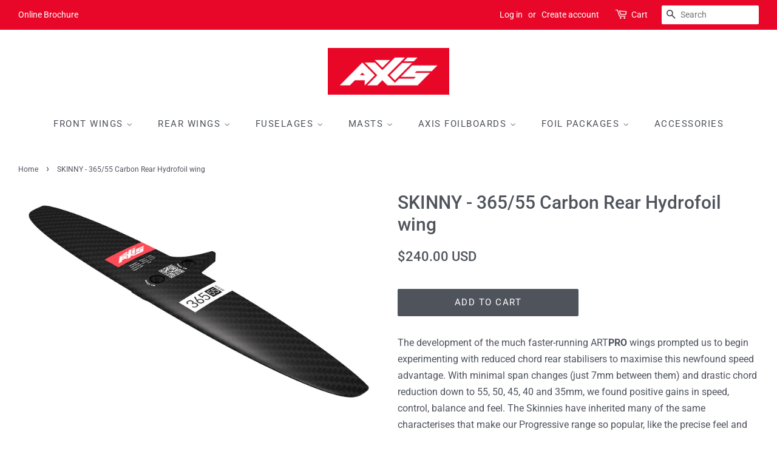

--- FILE ---
content_type: text/html; charset=utf-8
request_url: https://axisfoils.com/products/skinny-365-55-carbon-rear-hydrofoil-wing
body_size: 38167
content:
<!doctype html>
<html class="no-js">
<head><script type="application/vnd.locksmith+json" data-locksmith>{"version":"v254","locked":false,"initialized":true,"scope":"product","access_granted":true,"access_denied":false,"requires_customer":false,"manual_lock":false,"remote_lock":false,"has_timeout":false,"remote_rendered":null,"hide_resource":false,"hide_links_to_resource":false,"transparent":true,"locks":{"all":[],"opened":[]},"keys":[],"keys_signature":"e41fd90de88357421013f89e1a80b58323586b75ef29987f12793af53a8ba433","state":{"template":"product","theme":81737416815,"product":"skinny-365-55-carbon-rear-hydrofoil-wing","collection":null,"page":null,"blog":null,"article":null,"app":null},"now":1769030347,"path":"\/products\/skinny-365-55-carbon-rear-hydrofoil-wing","locale_root_url":"\/","canonical_url":"https:\/\/axisfoils.com\/products\/skinny-365-55-carbon-rear-hydrofoil-wing","customer_id":null,"customer_id_signature":"e41fd90de88357421013f89e1a80b58323586b75ef29987f12793af53a8ba433","cart":null}</script><script data-locksmith>!function(){undefined;!function(){var s=window.Locksmith={},e=document.querySelector('script[type="application/vnd.locksmith+json"]'),n=e&&e.innerHTML;if(s.state={},s.util={},s.loading=!1,n)try{s.state=JSON.parse(n)}catch(d){}if(document.addEventListener&&document.querySelector){var o,a,i,t=[76,79,67,75,83,77,73,84,72,49,49],c=function(){a=t.slice(0)},l="style",r=function(e){e&&27!==e.keyCode&&"click"!==e.type||(document.removeEventListener("keydown",r),document.removeEventListener("click",r),o&&document.body.removeChild(o),o=null)};c(),document.addEventListener("keyup",function(e){if(e.keyCode===a[0]){if(clearTimeout(i),a.shift(),0<a.length)return void(i=setTimeout(c,1e3));c(),r(),(o=document.createElement("div"))[l].width="50%",o[l].maxWidth="1000px",o[l].height="85%",o[l].border="1px rgba(0, 0, 0, 0.2) solid",o[l].background="rgba(255, 255, 255, 0.99)",o[l].borderRadius="4px",o[l].position="fixed",o[l].top="50%",o[l].left="50%",o[l].transform="translateY(-50%) translateX(-50%)",o[l].boxShadow="0 2px 5px rgba(0, 0, 0, 0.3), 0 0 100vh 100vw rgba(0, 0, 0, 0.5)",o[l].zIndex="2147483645";var t=document.createElement("textarea");t.value=JSON.stringify(JSON.parse(n),null,2),t[l].border="none",t[l].display="block",t[l].boxSizing="border-box",t[l].width="100%",t[l].height="100%",t[l].background="transparent",t[l].padding="22px",t[l].fontFamily="monospace",t[l].fontSize="14px",t[l].color="#333",t[l].resize="none",t[l].outline="none",t.readOnly=!0,o.appendChild(t),document.body.appendChild(o),t.addEventListener("click",function(e){e.stopImmediatePropagation()}),t.select(),document.addEventListener("keydown",r),document.addEventListener("click",r)}})}s.isEmbedded=-1!==window.location.search.indexOf("_ab=0&_fd=0&_sc=1"),s.path=s.state.path||window.location.pathname,s.basePath=s.state.locale_root_url.concat("/apps/locksmith").replace(/^\/\//,"/"),s.reloading=!1,s.util.console=window.console||{log:function(){},error:function(){}},s.util.makeUrl=function(e,t){var n,o=s.basePath+e,a=[],i=s.cache();for(n in i)a.push(n+"="+encodeURIComponent(i[n]));for(n in t)a.push(n+"="+encodeURIComponent(t[n]));return s.state.customer_id&&(a.push("customer_id="+encodeURIComponent(s.state.customer_id)),a.push("customer_id_signature="+encodeURIComponent(s.state.customer_id_signature))),o+=(-1===o.indexOf("?")?"?":"&")+a.join("&")},s._initializeCallbacks=[],s.on=function(e,t){if("initialize"!==e)throw'Locksmith.on() currently only supports the "initialize" event';s._initializeCallbacks.push(t)},s.initializeSession=function(e){if(!s.isEmbedded){var t=!1,n=!0,o=!0;(e=e||{}).silent&&(o=n=!(t=!0)),s.ping({silent:t,spinner:n,reload:o,callback:function(){s._initializeCallbacks.forEach(function(e){e()})}})}},s.cache=function(e){var t={};try{var n=function a(e){return(document.cookie.match("(^|; )"+e+"=([^;]*)")||0)[2]};t=JSON.parse(decodeURIComponent(n("locksmith-params")||"{}"))}catch(d){}if(e){for(var o in e)t[o]=e[o];document.cookie="locksmith-params=; expires=Thu, 01 Jan 1970 00:00:00 GMT; path=/",document.cookie="locksmith-params="+encodeURIComponent(JSON.stringify(t))+"; path=/"}return t},s.cache.cart=s.state.cart,s.cache.cartLastSaved=null,s.params=s.cache(),s.util.reload=function(){s.reloading=!0;try{window.location.href=window.location.href.replace(/#.*/,"")}catch(d){s.util.console.error("Preferred reload method failed",d),window.location.reload()}},s.cache.saveCart=function(e){if(!s.cache.cart||s.cache.cart===s.cache.cartLastSaved)return e?e():null;var t=s.cache.cartLastSaved;s.cache.cartLastSaved=s.cache.cart,fetch("/cart/update.js",{method:"POST",headers:{"Content-Type":"application/json",Accept:"application/json"},body:JSON.stringify({attributes:{locksmith:s.cache.cart}})}).then(function(e){if(!e.ok)throw new Error("Cart update failed: "+e.status);return e.json()}).then(function(){e&&e()})["catch"](function(e){if(s.cache.cartLastSaved=t,!s.reloading)throw e})},s.util.spinnerHTML='<style>body{background:#FFF}@keyframes spin{from{transform:rotate(0deg)}to{transform:rotate(360deg)}}#loading{display:flex;width:100%;height:50vh;color:#777;align-items:center;justify-content:center}#loading .spinner{display:block;animation:spin 600ms linear infinite;position:relative;width:50px;height:50px}#loading .spinner-ring{stroke:currentColor;stroke-dasharray:100%;stroke-width:2px;stroke-linecap:round;fill:none}</style><div id="loading"><div class="spinner"><svg width="100%" height="100%"><svg preserveAspectRatio="xMinYMin"><circle class="spinner-ring" cx="50%" cy="50%" r="45%"></circle></svg></svg></div></div>',s.util.clobberBody=function(e){document.body.innerHTML=e},s.util.clobberDocument=function(e){e.responseText&&(e=e.responseText),document.documentElement&&document.removeChild(document.documentElement);var t=document.open("text/html","replace");t.writeln(e),t.close(),setTimeout(function(){var e=t.querySelector("[autofocus]");e&&e.focus()},100)},s.util.serializeForm=function(e){if(e&&"FORM"===e.nodeName){var t,n,o={};for(t=e.elements.length-1;0<=t;t-=1)if(""!==e.elements[t].name)switch(e.elements[t].nodeName){case"INPUT":switch(e.elements[t].type){default:case"text":case"hidden":case"password":case"button":case"reset":case"submit":o[e.elements[t].name]=e.elements[t].value;break;case"checkbox":case"radio":e.elements[t].checked&&(o[e.elements[t].name]=e.elements[t].value);break;case"file":}break;case"TEXTAREA":o[e.elements[t].name]=e.elements[t].value;break;case"SELECT":switch(e.elements[t].type){case"select-one":o[e.elements[t].name]=e.elements[t].value;break;case"select-multiple":for(n=e.elements[t].options.length-1;0<=n;n-=1)e.elements[t].options[n].selected&&(o[e.elements[t].name]=e.elements[t].options[n].value)}break;case"BUTTON":switch(e.elements[t].type){case"reset":case"submit":case"button":o[e.elements[t].name]=e.elements[t].value}}return o}},s.util.on=function(e,i,s,t){t=t||document;var c="locksmith-"+e+i,n=function(e){var t=e.target,n=e.target.parentElement,o=t&&t.className&&(t.className.baseVal||t.className)||"",a=n&&n.className&&(n.className.baseVal||n.className)||"";("string"==typeof o&&-1!==o.split(/\s+/).indexOf(i)||"string"==typeof a&&-1!==a.split(/\s+/).indexOf(i))&&!e[c]&&(e[c]=!0,s(e))};t.attachEvent?t.attachEvent(e,n):t.addEventListener(e,n,!1)},s.util.enableActions=function(e){s.util.on("click","locksmith-action",function(e){e.preventDefault();var t=e.target;t.dataset.confirmWith&&!confirm(t.dataset.confirmWith)||(t.disabled=!0,t.innerText=t.dataset.disableWith,s.post("/action",t.dataset.locksmithParams,{spinner:!1,type:"text",success:function(e){(e=JSON.parse(e.responseText)).message&&alert(e.message),s.util.reload()}}))},e)},s.util.inject=function(e,t){var n=["data","locksmith","append"];if(-1!==t.indexOf(n.join("-"))){var o=document.createElement("div");o.innerHTML=t,e.appendChild(o)}else e.innerHTML=t;var a,i,s=e.querySelectorAll("script");for(i=0;i<s.length;++i){a=s[i];var c=document.createElement("script");if(a.type&&(c.type=a.type),a.src)c.src=a.src;else{var l=document.createTextNode(a.innerHTML);c.appendChild(l)}e.appendChild(c)}var r=e.querySelector("[autofocus]");r&&r.focus()},s.post=function(e,t,n){!1!==(n=n||{}).spinner&&s.util.clobberBody(s.util.spinnerHTML);var o={};n.container===document?(o.layout=1,n.success=function(e){s.util.clobberDocument(e)}):n.container&&(o.layout=0,n.success=function(e){var t=document.getElementById(n.container);s.util.inject(t,e),t.id===t.firstChild.id&&t.parentElement.replaceChild(t.firstChild,t)}),n.form_type&&(t.form_type=n.form_type),n.include_layout_classes!==undefined&&(t.include_layout_classes=n.include_layout_classes),n.lock_id!==undefined&&(t.lock_id=n.lock_id),s.loading=!0;var a=s.util.makeUrl(e,o),i="json"===n.type||"text"===n.type;fetch(a,{method:"POST",headers:{"Content-Type":"application/json",Accept:i?"application/json":"text/html"},body:JSON.stringify(t)}).then(function(e){if(!e.ok)throw new Error("Request failed: "+e.status);return e.text()}).then(function(e){var t=n.success||s.util.clobberDocument;t(i?{responseText:e}:e)})["catch"](function(e){if(!s.reloading)if("dashboard.weglot.com"!==window.location.host){if(!n.silent)throw alert("Something went wrong! Please refresh and try again."),e;console.error(e)}else console.error(e)})["finally"](function(){s.loading=!1})},s.postResource=function(e,t){e.path=s.path,e.search=window.location.search,e.state=s.state,e.passcode&&(e.passcode=e.passcode.trim()),e.email&&(e.email=e.email.trim()),e.state.cart=s.cache.cart,e.locksmith_json=s.jsonTag,e.locksmith_json_signature=s.jsonTagSignature,s.post("/resource",e,t)},s.ping=function(e){if(!s.isEmbedded){e=e||{};var t=function(){e.reload?s.util.reload():"function"==typeof e.callback&&e.callback()};s.post("/ping",{path:s.path,search:window.location.search,state:s.state},{spinner:!!e.spinner,silent:"undefined"==typeof e.silent||e.silent,type:"text",success:function(e){e&&e.responseText?((e=JSON.parse(e.responseText)).messages&&0<e.messages.length&&s.showMessages(e.messages),e.cart&&s.cache.cart!==e.cart?(s.cache.cart=e.cart,s.cache.saveCart(function(){t(),e.cart&&e.cart.match(/^.+:/)&&s.util.reload()})):t()):console.error("[Locksmith] Invalid result in ping callback:",e)}})}},s.timeoutMonitor=function(){var e=s.cache.cart;s.ping({callback:function(){e!==s.cache.cart||setTimeout(function(){s.timeoutMonitor()},6e4)}})},s.showMessages=function(e){var t=document.createElement("div");t.style.position="fixed",t.style.left=0,t.style.right=0,t.style.bottom="-50px",t.style.opacity=0,t.style.background="#191919",t.style.color="#ddd",t.style.transition="bottom 0.2s, opacity 0.2s",t.style.zIndex=999999,t.innerHTML="        <style>          .locksmith-ab .locksmith-b { display: none; }          .locksmith-ab.toggled .locksmith-b { display: flex; }          .locksmith-ab.toggled .locksmith-a { display: none; }          .locksmith-flex { display: flex; flex-wrap: wrap; justify-content: space-between; align-items: center; padding: 10px 20px; }          .locksmith-message + .locksmith-message { border-top: 1px #555 solid; }          .locksmith-message a { color: inherit; font-weight: bold; }          .locksmith-message a:hover { color: inherit; opacity: 0.8; }          a.locksmith-ab-toggle { font-weight: inherit; text-decoration: underline; }          .locksmith-text { flex-grow: 1; }          .locksmith-cta { flex-grow: 0; text-align: right; }          .locksmith-cta button { transform: scale(0.8); transform-origin: left; }          .locksmith-cta > * { display: block; }          .locksmith-cta > * + * { margin-top: 10px; }          .locksmith-message a.locksmith-close { flex-grow: 0; text-decoration: none; margin-left: 15px; font-size: 30px; font-family: monospace; display: block; padding: 2px 10px; }                    @media screen and (max-width: 600px) {            .locksmith-wide-only { display: none !important; }            .locksmith-flex { padding: 0 15px; }            .locksmith-flex > * { margin-top: 5px; margin-bottom: 5px; }            .locksmith-cta { text-align: left; }          }                    @media screen and (min-width: 601px) {            .locksmith-narrow-only { display: none !important; }          }        </style>      "+e.map(function(e){return'<div class="locksmith-message">'+e+"</div>"}).join(""),document.body.appendChild(t),document.body.style.position="relative",document.body.parentElement.style.paddingBottom=t.offsetHeight+"px",setTimeout(function(){t.style.bottom=0,t.style.opacity=1},50),s.util.on("click","locksmith-ab-toggle",function(e){e.preventDefault();for(var t=e.target.parentElement;-1===t.className.split(" ").indexOf("locksmith-ab");)t=t.parentElement;-1!==t.className.split(" ").indexOf("toggled")?t.className=t.className.replace("toggled",""):t.className=t.className+" toggled"}),s.util.enableActions(t)}}()}();</script>
      <script data-locksmith>Locksmith.cache.cart=null</script>

  <script data-locksmith>Locksmith.jsonTag="{\"version\":\"v254\",\"locked\":false,\"initialized\":true,\"scope\":\"product\",\"access_granted\":true,\"access_denied\":false,\"requires_customer\":false,\"manual_lock\":false,\"remote_lock\":false,\"has_timeout\":false,\"remote_rendered\":null,\"hide_resource\":false,\"hide_links_to_resource\":false,\"transparent\":true,\"locks\":{\"all\":[],\"opened\":[]},\"keys\":[],\"keys_signature\":\"e41fd90de88357421013f89e1a80b58323586b75ef29987f12793af53a8ba433\",\"state\":{\"template\":\"product\",\"theme\":81737416815,\"product\":\"skinny-365-55-carbon-rear-hydrofoil-wing\",\"collection\":null,\"page\":null,\"blog\":null,\"article\":null,\"app\":null},\"now\":1769030347,\"path\":\"\\\/products\\\/skinny-365-55-carbon-rear-hydrofoil-wing\",\"locale_root_url\":\"\\\/\",\"canonical_url\":\"https:\\\/\\\/axisfoils.com\\\/products\\\/skinny-365-55-carbon-rear-hydrofoil-wing\",\"customer_id\":null,\"customer_id_signature\":\"e41fd90de88357421013f89e1a80b58323586b75ef29987f12793af53a8ba433\",\"cart\":null}";Locksmith.jsonTagSignature="5c107fb524b9113f18212c676ebb07b79b747b64902511d75fa7ec9d6cf45179"</script>

<!-- This site is optimized with Yoast SEO for Shopify -->
<title>SKINNY - 365/55 Carbon Rear Hydrofoil wing - AXIS Foils</title>
<meta name="description" content="The development of the much faster-running ARTPRO wings prompted us to begin experimenting with reduced chord rear stabilisers to maximise this newfound speed advantage. With minimal span changes (just 7mm between them) and drastic chord reduction down to 55, 50, 45, 40 and 35mm, we found positive gains in speed, contr" />

<link rel="canonical" href="https://axisfoils.com/products/skinny-365-55-carbon-rear-hydrofoil-wing"/>
<meta name="robots" content="index, follow, max-image-preview:large, max-snippet:-1, max-video-preview:-1"/>
<meta property="og:site_name" content="AXIS Foils" />
<meta property="og:url" content="https://axisfoils.com/products/skinny-365-55-carbon-rear-hydrofoil-wing" />
<meta property="og:locale" content="en_US" />
<meta property="og:type" content="website" />

<meta property="og:title" content="SKINNY - 365/55 Carbon Rear Hydrofoil wing - AXIS Foils" />

<meta property="og:description" content="The development of the much faster-running ARTPRO wings prompted us to begin experimenting with reduced chord rear stabilisers to maximise this newfound speed advantage. With minimal span changes (just 7mm between them) and drastic chord reduction down to 55, 50, 45, 40 and 35mm, we found positive gains in speed, contr" />

<meta property="og:image" content="https://axisfoils.com/cdn/shop/files/365-55_45degrees.jpg?v=1683947782" />
<meta property="og:image:height" content="1261" />
<meta property="og:image:width" content="2000" />
<meta property="og:availability" content="backorder" />
<meta property="product:availability" content="available for order" />
<meta property="product:condition" content="new" />
<meta property="product:price:amount" content="240.0" />
<meta property="product:price:currency" content="USD" />
<meta property="product:retailer_item_id" content="AXSKINNY-365/55" />
<meta property="twitter:card" content="summary_large_image" />
<script type="application/ld+json" id="yoast-schema-graph">
{
"@context": "https://schema.org",
"@graph": [{
	"@type": "Organization",
	"@id": "https://axisfoils.com/#/schema/organization/1",
	"url": "https://axisfoils.com",
	"name": "AXIS Foils",
	"logo": {
		"@id": "https://axisfoils.com/#/schema/ImageObject/29337183748337"
	},
	"image": [
		{
			"@id": "https://axisfoils.com/#/schema/ImageObject/29337183748337"
		}
	],
	"sameAs": ["https:\/\/www.facebook.com\/axisfoils"]
},


{
	"@type": "ImageObject",
	"@id": "https://axisfoils.com/#/schema/ImageObject/29337183748337",
	"url": "https:\/\/axisfoils.com\/cdn\/shop\/files\/axis-foils-logo-on-white-background.jpg?v=1645135957",
	"contentUrl": "https:\/\/axisfoils.com\/cdn\/shop\/files\/axis-foils-logo-on-white-background.jpg?v=1645135957",
	"width": 384,
	"height": 384
},
	{
	"@type": "WebSite",
	"@id": "https://axisfoils.com/#/schema/website/1",
	"url": "https://axisfoils.com",
	"name": "AXIS Foils",
	"potentialAction": {
		"@type": "SearchAction",
		"target": "https://axisfoils.com/search?q={search_term_string}",
		"query-input": "required name=search_term_string"
	},

	"publisher": {
		"@id": "https://axisfoils.com/#/schema/organization/1"
	},
	"inLanguage": "en"
},
{
	"@type": "ItemPage",
	"@id": "https:\/\/axisfoils.com\/products\/skinny-365-55-carbon-rear-hydrofoil-wing",
	"url": "https:\/\/axisfoils.com\/products\/skinny-365-55-carbon-rear-hydrofoil-wing",
	"name": "SKINNY - 365\/55 Carbon Rear Hydrofoil wing - AXIS Foils",
	"description": "The development of the much faster-running ARTPRO wings prompted us to begin experimenting with reduced chord rear stabilisers to maximise this newfound speed advantage. With minimal span changes (just 7mm between them) and drastic chord reduction down to 55, 50, 45, 40 and 35mm, we found positive gains in speed, contr",
	"datePublished": "2023-05-14T12:17:59-07:00",
	"keywords": ["rear wing","SKINNY","wing"],
	"breadcrumb": {
		"@id": "https:\/\/axisfoils.com\/products\/skinny-365-55-carbon-rear-hydrofoil-wing\/#\/schema\/breadcrumb"
	},
	"primaryImageOfPage": {
		"@id": "https://axisfoils.com/#/schema/ImageObject/31434435690737"
	},
	"image": [{
		"@id": "https://axisfoils.com/#/schema/ImageObject/31434435690737"
	}],
	"isPartOf": {
		"@id": "https://axisfoils.com/#/schema/website/1"
	}
},


{
	"@type": "ImageObject",
	"@id": "https://axisfoils.com/#/schema/ImageObject/31434435690737",
	"url": "https:\/\/axisfoils.com\/cdn\/shop\/files\/365-55_45degrees.jpg?v=1683947782",
	"contentUrl": "https:\/\/axisfoils.com\/cdn\/shop\/files\/365-55_45degrees.jpg?v=1683947782",
	"width": 2000,
	"height": 1261
},
	{
	"@type": "Product",
	"@id": "https:\/\/axisfoils.com\/products\/skinny-365-55-carbon-rear-hydrofoil-wing\/#\/schema\/Product",
	"mainEntityOfPage": {
		"@id": "https:\/\/axisfoils.com\/products\/skinny-365-55-carbon-rear-hydrofoil-wing"
	},
	"name": "SKINNY - 365\/55 Carbon Rear Hydrofoil wing",
	"description": "The development of the much faster-running ARTPRO wings prompted us to begin experimenting with reduced chord rear stabilisers to maximise this newfound speed advantage. With minimal span changes (just 7mm between them) and drastic chord reduction down to 55, 50, 45, 40 and 35mm, we found positive gains in speed, contr",

	"sku": "AXSKINNY-365\/55",
	"url": "https:\/\/axisfoils.com\/products\/skinny-365-55-carbon-rear-hydrofoil-wing",
	"image": [
		{
			"@id": "https://axisfoils.com/#/schema/ImageObject/31434435690737"
		}
	],
	"offers": {
		"@type": "AggregateOffer",
		"@id": "https:\/\/axisfoils.com\/products\/skinny-365-55-carbon-rear-hydrofoil-wing\/#\/schema\/AggregateOffer",
		"availability": "https://schema.org/BackOrder",
		"offerCount": 1,
		"lowPrice": 240.0,
		"highPrice": 240.0,
		"priceCurrency":"USD",
		"url": "https:\/\/axisfoils.com\/products\/skinny-365-55-carbon-rear-hydrofoil-wing",
		"priceSpecification": {
			"@type": "PriceSpecification",
			"valueAddedTaxIncluded": true
		}
	}
},

{
	"@type": "ImageObject",
	"@id": "https://axisfoils.com/#/schema/ImageObject/31434435690737",
	"url": "https:\/\/axisfoils.com\/cdn\/shop\/files\/365-55_45degrees.jpg?v=1683947782",
	"contentUrl": "https:\/\/axisfoils.com\/cdn\/shop\/files\/365-55_45degrees.jpg?v=1683947782",
	"width": 2000,
	"height": 1261
},
	{
	"@type": "BreadcrumbList",
	"@id": "https:\/\/axisfoils.com\/products\/skinny-365-55-carbon-rear-hydrofoil-wing\/#\/schema\/breadcrumb",
	"itemListElement": [
		{
			"@type": "ListItem",
			"name": "AXIS Foils",
			"item": "https:\/\/axisfoils.com",
			"position": 1
		},
{
			"@type": "ListItem",
			"name": "SKINNY - 365\/55 Carbon Rear Hydrofoil wing",
			"position": 2
		}

	]
}]}
</script>
<!--/ Yoast SEO -->

<!-- Global site tag (gtag.js) - Google Analytics -->
<script async src="https://www.googletagmanager.com/gtag/js?id=UA-140313365-1"></script>
<script>
  window.dataLayer = window.dataLayer || [];
  function gtag(){dataLayer.push(arguments);}
  gtag('js', new Date());

  gtag('config', 'UA-140313365-1');
</script>

  <!-- Basic page needs ================================================== -->
  <meta charset="utf-8">
  <meta http-equiv="X-UA-Compatible" content="IE=edge,chrome=1">

  
  <link rel="shortcut icon" href="//axisfoils.com/cdn/shop/files/AXIS_logo_sq_512x512_26fb1a2a-7052-4a99-ad72-1da14c21a87d_32x32.png?v=1678316733" type="image/png" />
  

  <!-- Title and description ================================================== -->


  <!-- Social meta ================================================== -->
  <!-- /snippets/social-meta-tags.liquid -->











  <!-- Helpers ================================================== --><meta name="viewport" content="width=device-width,initial-scale=1">
  <meta name="theme-color" content="#4f535c">

  <!-- CSS ================================================== -->
  <link href="//axisfoils.com/cdn/shop/t/12/assets/timber.scss.css?v=88998165960754042651763529543" rel="stylesheet" type="text/css" media="all" />
  <link href="//axisfoils.com/cdn/shop/t/12/assets/theme.scss.css?v=137718691205566500281763529543" rel="stylesheet" type="text/css" media="all" />

  <script>
    window.theme = window.theme || {};

    var theme = {
      strings: {
        addToCart: "Add to Cart",
        soldOut: "Sold Out",
        unavailable: "Unavailable",
        zoomClose: "Close (Esc)",
        zoomPrev: "Previous (Left arrow key)",
        zoomNext: "Next (Right arrow key)",
        addressError: "Error looking up that address",
        addressNoResults: "No results for that address",
        addressQueryLimit: "You have exceeded the Google API usage limit. Consider upgrading to a \u003ca href=\"https:\/\/developers.google.com\/maps\/premium\/usage-limits\"\u003ePremium Plan\u003c\/a\u003e.",
        authError: "There was a problem authenticating your Google Maps API Key."
      },
      settings: {
        // Adding some settings to allow the editor to update correctly when they are changed
        enableWideLayout: true,
        typeAccentTransform: true,
        typeAccentSpacing: true,
        baseFontSize: '16px',
        headerBaseFontSize: '30px',
        accentFontSize: '15px'
      },
      variables: {
        mediaQueryMedium: 'screen and (max-width: 768px)',
        bpSmall: false
      },
      moneyFormat: "\u003cspan class=hidden\u003e${{amount}} USD \u003c\/span\u003e"
    }

    document.documentElement.className = document.documentElement.className.replace('no-js', 'supports-js');
  </script>

  <!-- Header hook for plugins ================================================== -->
  <script>window.performance && window.performance.mark && window.performance.mark('shopify.content_for_header.start');</script><meta name="google-site-verification" content="cJGs1JrRhv8ZiAZ3r1JeaDA3ZFRvJWZWjslv8Nz9ZgE">
<meta id="shopify-digital-wallet" name="shopify-digital-wallet" content="/7620067439/digital_wallets/dialog">
<meta name="shopify-checkout-api-token" content="97b266b912da609cac8478f55385ba5a">
<link rel="alternate" type="application/json+oembed" href="https://axisfoils.com/products/skinny-365-55-carbon-rear-hydrofoil-wing.oembed">
<script async="async" src="/checkouts/internal/preloads.js?locale=en-US"></script>
<link rel="preconnect" href="https://shop.app" crossorigin="anonymous">
<script async="async" src="https://shop.app/checkouts/internal/preloads.js?locale=en-US&shop_id=7620067439" crossorigin="anonymous"></script>
<script id="shopify-features" type="application/json">{"accessToken":"97b266b912da609cac8478f55385ba5a","betas":["rich-media-storefront-analytics"],"domain":"axisfoils.com","predictiveSearch":true,"shopId":7620067439,"locale":"en"}</script>
<script>var Shopify = Shopify || {};
Shopify.shop = "axis-foils.myshopify.com";
Shopify.locale = "en";
Shopify.currency = {"active":"USD","rate":"1.0"};
Shopify.country = "US";
Shopify.theme = {"name":"Current Store","id":81737416815,"schema_name":"Minimal","schema_version":"9.0.2","theme_store_id":380,"role":"main"};
Shopify.theme.handle = "null";
Shopify.theme.style = {"id":null,"handle":null};
Shopify.cdnHost = "axisfoils.com/cdn";
Shopify.routes = Shopify.routes || {};
Shopify.routes.root = "/";</script>
<script type="module">!function(o){(o.Shopify=o.Shopify||{}).modules=!0}(window);</script>
<script>!function(o){function n(){var o=[];function n(){o.push(Array.prototype.slice.apply(arguments))}return n.q=o,n}var t=o.Shopify=o.Shopify||{};t.loadFeatures=n(),t.autoloadFeatures=n()}(window);</script>
<script>
  window.ShopifyPay = window.ShopifyPay || {};
  window.ShopifyPay.apiHost = "shop.app\/pay";
  window.ShopifyPay.redirectState = null;
</script>
<script id="shop-js-analytics" type="application/json">{"pageType":"product"}</script>
<script defer="defer" async type="module" src="//axisfoils.com/cdn/shopifycloud/shop-js/modules/v2/client.init-shop-cart-sync_BdyHc3Nr.en.esm.js"></script>
<script defer="defer" async type="module" src="//axisfoils.com/cdn/shopifycloud/shop-js/modules/v2/chunk.common_Daul8nwZ.esm.js"></script>
<script type="module">
  await import("//axisfoils.com/cdn/shopifycloud/shop-js/modules/v2/client.init-shop-cart-sync_BdyHc3Nr.en.esm.js");
await import("//axisfoils.com/cdn/shopifycloud/shop-js/modules/v2/chunk.common_Daul8nwZ.esm.js");

  window.Shopify.SignInWithShop?.initShopCartSync?.({"fedCMEnabled":true,"windoidEnabled":true});

</script>
<script>
  window.Shopify = window.Shopify || {};
  if (!window.Shopify.featureAssets) window.Shopify.featureAssets = {};
  window.Shopify.featureAssets['shop-js'] = {"shop-cart-sync":["modules/v2/client.shop-cart-sync_QYOiDySF.en.esm.js","modules/v2/chunk.common_Daul8nwZ.esm.js"],"init-fed-cm":["modules/v2/client.init-fed-cm_DchLp9rc.en.esm.js","modules/v2/chunk.common_Daul8nwZ.esm.js"],"shop-button":["modules/v2/client.shop-button_OV7bAJc5.en.esm.js","modules/v2/chunk.common_Daul8nwZ.esm.js"],"init-windoid":["modules/v2/client.init-windoid_DwxFKQ8e.en.esm.js","modules/v2/chunk.common_Daul8nwZ.esm.js"],"shop-cash-offers":["modules/v2/client.shop-cash-offers_DWtL6Bq3.en.esm.js","modules/v2/chunk.common_Daul8nwZ.esm.js","modules/v2/chunk.modal_CQq8HTM6.esm.js"],"shop-toast-manager":["modules/v2/client.shop-toast-manager_CX9r1SjA.en.esm.js","modules/v2/chunk.common_Daul8nwZ.esm.js"],"init-shop-email-lookup-coordinator":["modules/v2/client.init-shop-email-lookup-coordinator_UhKnw74l.en.esm.js","modules/v2/chunk.common_Daul8nwZ.esm.js"],"pay-button":["modules/v2/client.pay-button_DzxNnLDY.en.esm.js","modules/v2/chunk.common_Daul8nwZ.esm.js"],"avatar":["modules/v2/client.avatar_BTnouDA3.en.esm.js"],"init-shop-cart-sync":["modules/v2/client.init-shop-cart-sync_BdyHc3Nr.en.esm.js","modules/v2/chunk.common_Daul8nwZ.esm.js"],"shop-login-button":["modules/v2/client.shop-login-button_D8B466_1.en.esm.js","modules/v2/chunk.common_Daul8nwZ.esm.js","modules/v2/chunk.modal_CQq8HTM6.esm.js"],"init-customer-accounts-sign-up":["modules/v2/client.init-customer-accounts-sign-up_C8fpPm4i.en.esm.js","modules/v2/client.shop-login-button_D8B466_1.en.esm.js","modules/v2/chunk.common_Daul8nwZ.esm.js","modules/v2/chunk.modal_CQq8HTM6.esm.js"],"init-shop-for-new-customer-accounts":["modules/v2/client.init-shop-for-new-customer-accounts_CVTO0Ztu.en.esm.js","modules/v2/client.shop-login-button_D8B466_1.en.esm.js","modules/v2/chunk.common_Daul8nwZ.esm.js","modules/v2/chunk.modal_CQq8HTM6.esm.js"],"init-customer-accounts":["modules/v2/client.init-customer-accounts_dRgKMfrE.en.esm.js","modules/v2/client.shop-login-button_D8B466_1.en.esm.js","modules/v2/chunk.common_Daul8nwZ.esm.js","modules/v2/chunk.modal_CQq8HTM6.esm.js"],"shop-follow-button":["modules/v2/client.shop-follow-button_CkZpjEct.en.esm.js","modules/v2/chunk.common_Daul8nwZ.esm.js","modules/v2/chunk.modal_CQq8HTM6.esm.js"],"lead-capture":["modules/v2/client.lead-capture_BntHBhfp.en.esm.js","modules/v2/chunk.common_Daul8nwZ.esm.js","modules/v2/chunk.modal_CQq8HTM6.esm.js"],"checkout-modal":["modules/v2/client.checkout-modal_CfxcYbTm.en.esm.js","modules/v2/chunk.common_Daul8nwZ.esm.js","modules/v2/chunk.modal_CQq8HTM6.esm.js"],"shop-login":["modules/v2/client.shop-login_Da4GZ2H6.en.esm.js","modules/v2/chunk.common_Daul8nwZ.esm.js","modules/v2/chunk.modal_CQq8HTM6.esm.js"],"payment-terms":["modules/v2/client.payment-terms_MV4M3zvL.en.esm.js","modules/v2/chunk.common_Daul8nwZ.esm.js","modules/v2/chunk.modal_CQq8HTM6.esm.js"]};
</script>
<script>(function() {
  var isLoaded = false;
  function asyncLoad() {
    if (isLoaded) return;
    isLoaded = true;
    var urls = ["https:\/\/formbuilder.hulkapps.com\/skeletopapp.js?shop=axis-foils.myshopify.com","\/\/cdn.shopify.com\/proxy\/b4f1003c186d2e3c3e96d882fa92f40fe46d0a444abc251e2c29332a99791c80\/static.cdn.printful.com\/static\/js\/external\/shopify-product-customizer.js?v=0.28\u0026shop=axis-foils.myshopify.com\u0026sp-cache-control=cHVibGljLCBtYXgtYWdlPTkwMA","https:\/\/cdn.nfcube.com\/instafeed-a518f288d4b38e17b751d65e63cb4cdc.js?shop=axis-foils.myshopify.com","\/\/cdn.shopify.com\/proxy\/51ca0209eab96c0e3a129f09fa0a19ee290613de0f62702adc27035173808133\/sa-prod.saincserv.com\/i\/notification-TQFGLOIR.js?shop=axis-foils.myshopify.com\u0026sp-cache-control=cHVibGljLCBtYXgtYWdlPTkwMA"];
    for (var i = 0; i < urls.length; i++) {
      var s = document.createElement('script');
      s.type = 'text/javascript';
      s.async = true;
      s.src = urls[i];
      var x = document.getElementsByTagName('script')[0];
      x.parentNode.insertBefore(s, x);
    }
  };
  if(window.attachEvent) {
    window.attachEvent('onload', asyncLoad);
  } else {
    window.addEventListener('load', asyncLoad, false);
  }
})();</script>
<script id="__st">var __st={"a":7620067439,"offset":-28800,"reqid":"d3743c32-c004-4792-89dc-be4528906f41-1769030347","pageurl":"axisfoils.com\/products\/skinny-365-55-carbon-rear-hydrofoil-wing","u":"fcca20ffb819","p":"product","rtyp":"product","rid":7941963841777};</script>
<script>window.ShopifyPaypalV4VisibilityTracking = true;</script>
<script id="captcha-bootstrap">!function(){'use strict';const t='contact',e='account',n='new_comment',o=[[t,t],['blogs',n],['comments',n],[t,'customer']],c=[[e,'customer_login'],[e,'guest_login'],[e,'recover_customer_password'],[e,'create_customer']],r=t=>t.map((([t,e])=>`form[action*='/${t}']:not([data-nocaptcha='true']) input[name='form_type'][value='${e}']`)).join(','),a=t=>()=>t?[...document.querySelectorAll(t)].map((t=>t.form)):[];function s(){const t=[...o],e=r(t);return a(e)}const i='password',u='form_key',d=['recaptcha-v3-token','g-recaptcha-response','h-captcha-response',i],f=()=>{try{return window.sessionStorage}catch{return}},m='__shopify_v',_=t=>t.elements[u];function p(t,e,n=!1){try{const o=window.sessionStorage,c=JSON.parse(o.getItem(e)),{data:r}=function(t){const{data:e,action:n}=t;return t[m]||n?{data:e,action:n}:{data:t,action:n}}(c);for(const[e,n]of Object.entries(r))t.elements[e]&&(t.elements[e].value=n);n&&o.removeItem(e)}catch(o){console.error('form repopulation failed',{error:o})}}const l='form_type',E='cptcha';function T(t){t.dataset[E]=!0}const w=window,h=w.document,L='Shopify',v='ce_forms',y='captcha';let A=!1;((t,e)=>{const n=(g='f06e6c50-85a8-45c8-87d0-21a2b65856fe',I='https://cdn.shopify.com/shopifycloud/storefront-forms-hcaptcha/ce_storefront_forms_captcha_hcaptcha.v1.5.2.iife.js',D={infoText:'Protected by hCaptcha',privacyText:'Privacy',termsText:'Terms'},(t,e,n)=>{const o=w[L][v],c=o.bindForm;if(c)return c(t,g,e,D).then(n);var r;o.q.push([[t,g,e,D],n]),r=I,A||(h.body.append(Object.assign(h.createElement('script'),{id:'captcha-provider',async:!0,src:r})),A=!0)});var g,I,D;w[L]=w[L]||{},w[L][v]=w[L][v]||{},w[L][v].q=[],w[L][y]=w[L][y]||{},w[L][y].protect=function(t,e){n(t,void 0,e),T(t)},Object.freeze(w[L][y]),function(t,e,n,w,h,L){const[v,y,A,g]=function(t,e,n){const i=e?o:[],u=t?c:[],d=[...i,...u],f=r(d),m=r(i),_=r(d.filter((([t,e])=>n.includes(e))));return[a(f),a(m),a(_),s()]}(w,h,L),I=t=>{const e=t.target;return e instanceof HTMLFormElement?e:e&&e.form},D=t=>v().includes(t);t.addEventListener('submit',(t=>{const e=I(t);if(!e)return;const n=D(e)&&!e.dataset.hcaptchaBound&&!e.dataset.recaptchaBound,o=_(e),c=g().includes(e)&&(!o||!o.value);(n||c)&&t.preventDefault(),c&&!n&&(function(t){try{if(!f())return;!function(t){const e=f();if(!e)return;const n=_(t);if(!n)return;const o=n.value;o&&e.removeItem(o)}(t);const e=Array.from(Array(32),(()=>Math.random().toString(36)[2])).join('');!function(t,e){_(t)||t.append(Object.assign(document.createElement('input'),{type:'hidden',name:u})),t.elements[u].value=e}(t,e),function(t,e){const n=f();if(!n)return;const o=[...t.querySelectorAll(`input[type='${i}']`)].map((({name:t})=>t)),c=[...d,...o],r={};for(const[a,s]of new FormData(t).entries())c.includes(a)||(r[a]=s);n.setItem(e,JSON.stringify({[m]:1,action:t.action,data:r}))}(t,e)}catch(e){console.error('failed to persist form',e)}}(e),e.submit())}));const S=(t,e)=>{t&&!t.dataset[E]&&(n(t,e.some((e=>e===t))),T(t))};for(const o of['focusin','change'])t.addEventListener(o,(t=>{const e=I(t);D(e)&&S(e,y())}));const B=e.get('form_key'),M=e.get(l),P=B&&M;t.addEventListener('DOMContentLoaded',(()=>{const t=y();if(P)for(const e of t)e.elements[l].value===M&&p(e,B);[...new Set([...A(),...v().filter((t=>'true'===t.dataset.shopifyCaptcha))])].forEach((e=>S(e,t)))}))}(h,new URLSearchParams(w.location.search),n,t,e,['guest_login'])})(!0,!0)}();</script>
<script integrity="sha256-4kQ18oKyAcykRKYeNunJcIwy7WH5gtpwJnB7kiuLZ1E=" data-source-attribution="shopify.loadfeatures" defer="defer" src="//axisfoils.com/cdn/shopifycloud/storefront/assets/storefront/load_feature-a0a9edcb.js" crossorigin="anonymous"></script>
<script crossorigin="anonymous" defer="defer" src="//axisfoils.com/cdn/shopifycloud/storefront/assets/shopify_pay/storefront-65b4c6d7.js?v=20250812"></script>
<script data-source-attribution="shopify.dynamic_checkout.dynamic.init">var Shopify=Shopify||{};Shopify.PaymentButton=Shopify.PaymentButton||{isStorefrontPortableWallets:!0,init:function(){window.Shopify.PaymentButton.init=function(){};var t=document.createElement("script");t.src="https://axisfoils.com/cdn/shopifycloud/portable-wallets/latest/portable-wallets.en.js",t.type="module",document.head.appendChild(t)}};
</script>
<script data-source-attribution="shopify.dynamic_checkout.buyer_consent">
  function portableWalletsHideBuyerConsent(e){var t=document.getElementById("shopify-buyer-consent"),n=document.getElementById("shopify-subscription-policy-button");t&&n&&(t.classList.add("hidden"),t.setAttribute("aria-hidden","true"),n.removeEventListener("click",e))}function portableWalletsShowBuyerConsent(e){var t=document.getElementById("shopify-buyer-consent"),n=document.getElementById("shopify-subscription-policy-button");t&&n&&(t.classList.remove("hidden"),t.removeAttribute("aria-hidden"),n.addEventListener("click",e))}window.Shopify?.PaymentButton&&(window.Shopify.PaymentButton.hideBuyerConsent=portableWalletsHideBuyerConsent,window.Shopify.PaymentButton.showBuyerConsent=portableWalletsShowBuyerConsent);
</script>
<script data-source-attribution="shopify.dynamic_checkout.cart.bootstrap">document.addEventListener("DOMContentLoaded",(function(){function t(){return document.querySelector("shopify-accelerated-checkout-cart, shopify-accelerated-checkout")}if(t())Shopify.PaymentButton.init();else{new MutationObserver((function(e,n){t()&&(Shopify.PaymentButton.init(),n.disconnect())})).observe(document.body,{childList:!0,subtree:!0})}}));
</script>
<link id="shopify-accelerated-checkout-styles" rel="stylesheet" media="screen" href="https://axisfoils.com/cdn/shopifycloud/portable-wallets/latest/accelerated-checkout-backwards-compat.css" crossorigin="anonymous">
<style id="shopify-accelerated-checkout-cart">
        #shopify-buyer-consent {
  margin-top: 1em;
  display: inline-block;
  width: 100%;
}

#shopify-buyer-consent.hidden {
  display: none;
}

#shopify-subscription-policy-button {
  background: none;
  border: none;
  padding: 0;
  text-decoration: underline;
  font-size: inherit;
  cursor: pointer;
}

#shopify-subscription-policy-button::before {
  box-shadow: none;
}

      </style>

<script>window.performance && window.performance.mark && window.performance.mark('shopify.content_for_header.end');</script>

<script>
    window.BOLD = window.BOLD || {};
        window.BOLD.options = window.BOLD.options || {};
        window.BOLD.options.settings = window.BOLD.options.settings || {};
        window.BOLD.options.settings.v1_variant_mode = window.BOLD.options.settings.v1_variant_mode || true;
        window.BOLD.options.settings.hybrid_fix_auto_insert_inputs =
        window.BOLD.options.settings.hybrid_fix_auto_insert_inputs || true;
</script>
<script>window.BOLD = window.BOLD || {};
    window.BOLD.common = window.BOLD.common || {};
    window.BOLD.common.Shopify = window.BOLD.common.Shopify || {};
    window.BOLD.common.Shopify.shop = {
      domain: 'axisfoils.com',
      permanent_domain: 'axis-foils.myshopify.com',
      url: 'https://axisfoils.com',
      secure_url: 'https://axisfoils.com',
      money_format: "\u003cspan class=hidden\u003e${{amount}} USD \u003c\/span\u003e",
      currency: "USD"
    };
    window.BOLD.common.Shopify.customer = {
      id: null,
      tags: null,
    };
    window.BOLD.common.Shopify.cart = {"note":null,"attributes":{},"original_total_price":0,"total_price":0,"total_discount":0,"total_weight":0.0,"item_count":0,"items":[],"requires_shipping":false,"currency":"USD","items_subtotal_price":0,"cart_level_discount_applications":[],"checkout_charge_amount":0};
    window.BOLD.common.template = 'product';window.BOLD.common.Shopify.formatMoney = function(money, format) {
        function n(t, e) {
            return "undefined" == typeof t ? e : t
        }
        function r(t, e, r, i) {
            if (e = n(e, 2),
                r = n(r, ","),
                i = n(i, "."),
            isNaN(t) || null == t)
                return 0;
            t = (t / 100).toFixed(e);
            var o = t.split(".")
                , a = o[0].replace(/(\d)(?=(\d\d\d)+(?!\d))/g, "$1" + r)
                , s = o[1] ? i + o[1] : "";
            return a + s
        }
        "string" == typeof money && (money = money.replace(".", ""));
        var i = ""
            , o = /\{\{\s*(\w+)\s*\}\}/
            , a = format || window.BOLD.common.Shopify.shop.money_format || window.Shopify.money_format || "$ {{ amount }}";
        switch (a.match(o)[1]) {
            case "amount":
                i = r(money, 2, ",", ".");
                break;
            case "amount_no_decimals":
                i = r(money, 0, ",", ".");
                break;
            case "amount_with_comma_separator":
                i = r(money, 2, ".", ",");
                break;
            case "amount_no_decimals_with_comma_separator":
                i = r(money, 0, ".", ",");
                break;
            case "amount_with_space_separator":
                i = r(money, 2, " ", ",");
                break;
            case "amount_no_decimals_with_space_separator":
                i = r(money, 0, " ", ",");
                break;
            case "amount_with_apostrophe_separator":
                i = r(money, 2, "'", ".");
                break;
        }
        return a.replace(o, i);
    };
    window.BOLD.common.Shopify.saveProduct = function (handle, product) {
      if (typeof handle === 'string' && typeof window.BOLD.common.Shopify.products[handle] === 'undefined') {
        if (typeof product === 'number') {
          window.BOLD.common.Shopify.handles[product] = handle;
          product = { id: product };
        }
        window.BOLD.common.Shopify.products[handle] = product;
      }
    };
    window.BOLD.common.Shopify.saveVariant = function (variant_id, variant) {
      if (typeof variant_id === 'number' && typeof window.BOLD.common.Shopify.variants[variant_id] === 'undefined') {
        window.BOLD.common.Shopify.variants[variant_id] = variant;
      }
    };window.BOLD.common.Shopify.products = window.BOLD.common.Shopify.products || {};
    window.BOLD.common.Shopify.variants = window.BOLD.common.Shopify.variants || {};
    window.BOLD.common.Shopify.handles = window.BOLD.common.Shopify.handles || {};window.BOLD.common.Shopify.handle = "skinny-365-55-carbon-rear-hydrofoil-wing"
window.BOLD.common.Shopify.saveProduct("skinny-365-55-carbon-rear-hydrofoil-wing", 7941963841777);window.BOLD.common.Shopify.saveVariant(43789723074801, { product_id: 7941963841777, product_handle: "skinny-365-55-carbon-rear-hydrofoil-wing", price: 24000, group_id: '', csp_metafield: {}});window.BOLD.apps_installed = {"Product Options":2} || {};window.BOLD.common.Shopify.metafields = window.BOLD.common.Shopify.metafields || {};window.BOLD.common.Shopify.metafields["bold_rp"] = {};window.BOLD.common.Shopify.metafields["bold_csp_defaults"] = {};window.BOLD.common.cacheParams = window.BOLD.common.cacheParams || {};
    window.BOLD.common.cacheParams.options = 1667938088;
</script>

<script>
    window.BOLD.common.cacheParams.options = 1768603370;
</script>
<link href="//axisfoils.com/cdn/shop/t/12/assets/bold-options.css?v=123160307633435409531601584745" rel="stylesheet" type="text/css" media="all" />
<script defer src="https://options.shopapps.site/js/options.js"></script>

  <script src="//axisfoils.com/cdn/shop/t/12/assets/jquery-2.2.3.min.js?v=58211863146907186831601584749" type="text/javascript"></script>

  <script src="//axisfoils.com/cdn/shop/t/12/assets/lazysizes.min.js?v=177476512571513845041601584749" async="async"></script>

  
  
<script src="https://shopoe.net/app.js"></script>
<!-- BEGIN app block: shopify://apps/nabu-redirect-manager/blocks/script-block/1ec76215-4f32-4e94-950a-ce6073ea1b48 -->

<script>
    (function() {
        const storageKeyMap = {
            redirectChain: 'ADNABU_REDIRECT_CHAIN',
            redirectLog: 'ADNABU_REDIRECT_LOG',
            debugMode: 'ADNABU_REDIRECT_DEBUG_MODE',
            sessionId: 'ADNABU_REDIRECT_MANAGER_SESSION_ID',
        }

        const redirectConfig = {
            mappings: [],
            apiEndpoint: "https://nabu-seo.adnabu.com/flux",
            shopId: "axis-foils.myshopify.com",
            debugMode: localStorage.getItem(storageKeyMap.debugMode) || false,
        };

        // Utility functions
        function log(message, data = null) {
            if (redirectConfig.debugMode) {
                console.log('[Nabu Redirect Manager]', message, data);
            }
        }
        
        function generateUUID() {
            return 'xxxxxxxx-xxxx-4xxx-yxxx-xxxxxxxxxxxx'.replace(/[xy]/g, function(c) {
                var r = Math.random() * 16 | 0, v = c == 'x' ? r : (r & 0x3 | 0x8);
                return v.toString(16);
            });
        }

        // Session ID management functions
        function getSessionId() {
            let sessionId = sessionStorage.getItem(storageKeyMap.sessionId);
            if (!sessionId) {
                sessionId = generateUUID();
                sessionStorage.setItem(storageKeyMap.sessionId, sessionId);
                log('New session ID generated', sessionId);
            }
            return sessionId;
        }
    
        function clearSessionId() {
            sessionStorage.removeItem(storageKeyMap.sessionId);
            log('Session ID cleared');
        }

        function sendLogs(endpoint, logData) {
            if (!endpoint || !logData) return;

            // Use sendBeacon for better reliability, especially during page unload/redirect
            if (navigator.sendBeacon) {
                const blob = new Blob([JSON.stringify(logData)], { type: 'application/json' });
                const success = navigator.sendBeacon(endpoint, blob);
                if (success) {
                    log('Log sent successfully via sendBeacon');
                    localStorage.removeItem(storageKeyMap.redirectLog);
                } else {
                    log('Failed to send log via sendBeacon');
                }
            } else {
                // Fallback to XMLHttpRequest for older browsers
                var xhr = new XMLHttpRequest();
                xhr.open("POST", endpoint, true);
                xhr.setRequestHeader("Content-Type", "application/json");
                xhr.onreadystatechange = function() {
                    if (xhr.readyState === 4) {
                        if (xhr.status === 200) {
                            log('Log sent successfully via XHR fallback');
                            localStorage.removeItem(storageKeyMap.redirectLog);
                        } else {
                            log('Failed to send log via XHR fallback', xhr.status);
                        }
                    }
                };
                xhr.send(JSON.stringify(logData));
            }
        }
    
        function containsValidDomain(url) {
            const regex = /^(https?:\/\/)?(www\.)?([a-zA-Z0-9-]+\.)+[a-zA-Z]{2,}/;
            return regex.test(url);
        }
    
        function patternMatchesPath(pattern, path, caseInsensitive) {
            // Used when there is no query in the pattern 
            let regex;
            const isRegexPattern = pattern.startsWith('^');
    
            if (isRegexPattern) {
                regex = new RegExp(pattern, caseInsensitive ? 'i' : '');
            } else {
                // Convert wildcard pattern to regex - make wildcards capturing groups
                const regexPattern = '^' + pattern.replace(/\$([0-9]+)/g, '([^/]+)').replace(/\*/g, '(.*)') + '/?$';
                regex = new RegExp(regexPattern, caseInsensitive ? 'i' : '');
            }
            return path.match(regex);
        }
    
        function patternMatchesPathWithQuery(pattern, path, caseInsensitive) {
            const isRegexPattern = pattern.startsWith('^');
    
            if (isRegexPattern) {
                const regex = new RegExp(pattern, caseInsensitive ? 'i' : '');
                return path.match(regex);
            }
    
            // Split pattern and path into base path and query parts
            const [patternBase, patternQuery] = pattern.split('?');
            const [pathBase, pathQuery] = path.split('?');
    
            // Check base path match first
            const baseRegex = '^' + patternBase
                .replace(/[.+^{}()|[\]\\]/g, '\\$&')  // Escape special regex chars
                .replace(/\$([0-9]+)/g, '([^/]+)')   // Handle $1, $2, etc. placeholders
                .replace(/\*/g, '(.*)') + '/?$';  // Handle wildcards as capturing groups
            
            const baseMatch = pathBase.match(new RegExp(baseRegex, caseInsensitive ? 'i' : ''));
            if (!baseMatch) {
                return null;
            }
    
            // If no query in pattern, but query in path, still match base path
            if (!patternQuery) {
                return baseMatch;
            }
    
            // If pattern has query but path doesn't, no match
            if (!pathQuery) {
                return null;
            }
    
            // Parse query parameters from both pattern and path
            function parseQueryParams(queryString) {
                const params = {};
                if (!queryString) return params;
                
                queryString.split('&').forEach(param => {
                    const [key, value] = param.split('=');
                    if (key) {
                        params[decodeURIComponent(key)] = value ? decodeURIComponent(value) : '';
                    }
                });
                return params;
            }
    
            const patternParams = parseQueryParams(patternQuery);
            const pathParams = parseQueryParams(pathQuery);
    
            // Check if all pattern query parameters match
            for (const [key, patternValue] of Object.entries(patternParams)) {
                const pathValue = pathParams[key];
                
                // If key doesn't exist in path, no match
                if (pathValue === undefined) {
                    return null;
                }
    
                // Create regex for the parameter value (handle wildcards and placeholders)
                let valueRegex = '^' + patternValue
                    .replace(/[.+^{}()|[\]\\]/g, '\\$&')  // Escape special regex chars
                    .replace(/\$([0-9]+)/g, '(.+)')     // Handle $1, $2, etc. placeholders
                    .replace(/\*/g, '(.*)') + '$';      // Handle wildcards as capturing groups
    
                const valueMatch = pathValue.match(new RegExp(valueRegex, caseInsensitive ? 'i' : ''));
                if (!valueMatch) {
                    return null;
                }
    
                // Merge any captured groups from query parameter matches
                if (valueMatch.length > 1) {
                    baseMatch.push(...valueMatch.slice(1));
                }
            }
    
            return baseMatch;
        }
    
        function smartPatternMatch(pattern, path, caseInsensitive) {
            // Check if either pattern or path contains query parameters
            const patternHasQuery = pattern.includes('?');
            const pathHasQuery = path.includes('?');
            
            // If either has query parameters, use the query-aware function
            if (patternHasQuery || pathHasQuery) {
                return patternMatchesPathWithQuery(pattern, path, caseInsensitive);
            }
            
            // Otherwise, use the simpler function
            return patternMatchesPath(pattern, path, caseInsensitive);
        }

        function getEventType(pattern) {
            // Determine event type based on whether pattern starts with ^
            return pattern.startsWith('^') ? 'REGEX_REDIRECT' : 'WILDCARD_REDIRECT';
        }
    
        function parseQueryParams(queryString) {
            const params = {};
            if (!queryString) return params;
            
            queryString.split('&').forEach(param => {
                const [key, value] = param.split('=');
                if (key) {
                    params[decodeURIComponent(key)] = value ? decodeURIComponent(value) : '';
                }
            });
            return params;
        }
    
        function buildQueryString(params) {
            const queryParts = [];
            for (const [key, value] of Object.entries(params)) {
                if (value === '') {
                    queryParts.push(encodeURIComponent(key));
                } else {
                    queryParts.push(encodeURIComponent(key) + '=' + encodeURIComponent(value));
                }
            }
            return queryParts.join('&');
        }
    
        function handleRedirect(path, target, match) {
            // First, handle $n pattern replacements
            const usedGroups = new Set();
            target = target.replace(/\$(\d+)/g, function(_, groupIndex) {
                const index = parseInt(groupIndex);
                usedGroups.add(index);
                return match[index] || '';
            });
            
            // Then handle wildcard (*) replacements with remaining capture groups
            let wildcardGroupIndex = 1;
            target = target.replace(/\*/g, function() {
                // Find next unused capture group
                while (usedGroups.has(wildcardGroupIndex) && wildcardGroupIndex < match.length) {
                    wildcardGroupIndex++;
                }
                const replacement = match[wildcardGroupIndex] || '';
                wildcardGroupIndex++;
                return replacement;
            });
            
            // Now handle query parameter merging
            const [currentPathBase, currentQuery] = path.split('?');
            const [targetBase, targetQuery] = target.split('?');
            
            // If no query parameters in current path, return target as is
            if (!currentQuery) {
                return target;
            }
            
            const currentParams = parseQueryParams(currentQuery);
            const targetParams = parseQueryParams(targetQuery);
            
            // Merge parameters with target taking precedence (target overrides current)
            const mergedParams = { ...currentParams, ...targetParams };
            
            // Build final target with merged query parameters
            const mergedQuery = buildQueryString(mergedParams);
            return targetBase + (mergedQuery ? '?' + mergedQuery : '');
        }
    
        function isPageNotFound() {
            // Multiple ways to detect 404 pages
            return document.title.toLowerCase().includes('404') || 
                    document.title.toLowerCase().includes('not found') ||
                    window.location.pathname.includes('404') ||
                    document.body.classList.contains('template-404') ||
                    document.querySelector('.template-404') !== null;
        }
    
        function getRedirectChain() {
            const chainData = sessionStorage.getItem(storageKeyMap.redirectChain);
            if (!chainData) {
                return { urls: [], count: 0, sessionId: getSessionId() };
            }
            try {
                const chain = JSON.parse(chainData);
                // Ensure we use the persistent session ID
                chain.sessionId = getSessionId();
                return chain;
            } catch (e) {
                log('Error parsing redirect chain, resetting', e);
                return { urls: [], count: 0, sessionId: getSessionId() };
            }
        }
    
        function updateRedirectChain(url) {
            const chain = getRedirectChain();
            chain.urls.push(url);
            chain.count++;
            sessionStorage.setItem(storageKeyMap.redirectChain, JSON.stringify(chain));
            return chain;
        }
    
        function clearRedirectChain() {
            sessionStorage.removeItem(storageKeyMap.redirectChain);
        }
    
        function isCircularRedirect(targetUrl, chain) {
            // Check if we've already visited this URL in the current chain
            return chain.urls.includes(targetUrl);
        }
    
        function hasExceededRedirectLimit(chain) {
            const MAX_REDIRECTS = 5;
            return chain.count >= MAX_REDIRECTS;
        }
    
        function getSanitizedCurrentPath() {
            let currentPath = window.location.pathname;
            
            // Remove trailing slash from currentPath (except for root path)
            if (currentPath.length > 1 && currentPath.endsWith('/')) {
                currentPath = currentPath.slice(0, -1);
            }
            
            return currentPath;
        }
    
        function handle404Redirects() {
            const currentPath = getSanitizedCurrentPath();
            const queryParams = window.location.search;
            const fullPath = currentPath + queryParams;
            const currentUrl = window.location.origin + fullPath;
            const locationHref = window.location.href;
    
            // Get current redirect chain
            const redirectChain = getRedirectChain();
    
            // Create log entry
            let redirectLog = {
                'from_url': fullPath,
                'from_path': currentPath,
                'full_path': locationHref,
                'session_id': redirectChain.sessionId,
                'referrer': document.referrer,
                'timestamp': Date.now() / 1000,
                'shop_id': redirectConfig.shopId,
                'user_agent': navigator.userAgent,
                'market_country_code': Shopify.country,
                'market_locale': Shopify.locale,
            };
    
            log('Checking for redirects', {
                path: fullPath, 
                is404: isPageNotFound(), 
                redirectChain: redirectChain
            });
    
            // Only process redirects if this is a 404 page
            if (isPageNotFound() && redirectConfig.mappings && Array.isArray(redirectConfig.mappings)) {
                log('Processing 404 redirects');
    
                // Check if we've exceeded the redirect limit
                if (hasExceededRedirectLimit(redirectChain)) {
                    log('Redirect limit exceeded, breaking chain', redirectChain);
                    redirectLog['event_type'] = "CIRCULAR_REDIRECT_DETECTED";
                    redirectLog['redirect_id'] = null;
                    redirectLog['matched_regex'] = null;
                    redirectLog['to_url'] = null;
                    redirectLog['error'] = 'redirect_limit_exceeded';
                    redirectLog['success'] = false;
                    sendLogs(redirectConfig.apiEndpoint, redirectLog);
                    clearRedirectChain();
                    return;
                }
    
                // Iterate through redirect mappings
                for (const mapping of redirectConfig.mappings) {
                    const pattern = mapping.pattern;
                    if (!pattern) continue;
                    const redirectId = mapping.redirect_id;
                    const caseInsensitive = mapping.case_insensitive || false;
                    const match = smartPatternMatch(pattern, fullPath, caseInsensitive);

                    if (match) {
                        log('Pattern matched', {pattern, match});
                        let target = mapping.target;
                        target = handleRedirect(fullPath, target, match);

                        // Handle external vs internal redirects
                        let targetUrl = target;
                        if (containsValidDomain(target)) {
                            if (!/^https?:\/\//i.test(target)) {
                                targetUrl = 'https://' + target;
                            }
                        } else {
                            // Internal redirect - construct full URL
                            targetUrl = window.location.origin + (target.startsWith('/') ? target : '/' + target);
                        }

                        // Check for circular redirect
                        if (isCircularRedirect(targetUrl, redirectChain)) {
                            log('Circular redirect detected', {
                                current: currentUrl,
                                target: targetUrl,
                                chain: redirectChain.urls
                            });
                            redirectLog['event_type'] = getEventType(pattern);
                            redirectLog['error'] = 'circular_redirect_detected';
                            redirectLog['to_url'] = targetUrl;
                            redirectLog['redirect_id'] = redirectId;
                            redirectLog['matched_regex'] = pattern;
                            redirectLog['success'] = false;
                            sendLogs(redirectConfig.apiEndpoint, redirectLog);
                            clearRedirectChain();
                            return;
                        }
    
                        // Update redirect chain before redirecting
                        updateRedirectChain(currentUrl);
    
                        // Add target to log
                        redirectLog['event_type'] = getEventType(pattern);
                        redirectLog['redirect_id'] = redirectId;
                        redirectLog['to_url'] = targetUrl;
                        redirectLog['matched_regex'] = pattern;
                        redirectLog['success'] = true;
    
                        
                        localStorage.setItem(storageKeyMap.redirectLog, JSON.stringify(redirectLog));
                        sendLogs(redirectConfig.apiEndpoint, redirectLog);
    
                        log('Redirecting to', targetUrl);
    
                        // Perform redirect
                        window.location.replace(targetUrl);
                        return;
                    }
                }
            }
    
            // No redirect found - log the 404
            if (isPageNotFound()) {
                redirectLog['event_type'] = "404_NO_REDIRECT";
                redirectLog['to_url'] = null;
                redirectLog['redirect_id'] = null;
                redirectLog['matched_regex'] = null;
                redirectLog['success'] = false;
                sendLogs(redirectConfig.apiEndpoint, redirectLog);
                clearRedirectChain();
                log('No redirect found, logging 404');
            }
        }
    
        function checkForSuccessfulRedirect() {
            // Check if there's a redirect log in localStorage (indicates successful redirect)
            const redirectLog = localStorage.getItem(storageKeyMap.redirectLog);
            if (redirectLog && !isPageNotFound()) {
                log('Successful redirect detected, sending completion log');
                sendLogs(redirectConfig.apiEndpoint, JSON.parse(redirectLog));
                
                // Clear redirect chain on successful landing
                clearRedirectChain();
                log('Redirect chain cleared after successful landing');
            }
        }
    
        // Initialize based on page type
        function init() {
            log('Redirect Manager initialized', redirectConfig);
            
            // Run redirect logic immediately
            if (isPageNotFound()) {
                // Handle 404 redirects
                handle404Redirects();
            } else {
                // Check for successful redirects
                checkForSuccessfulRedirect();
                
                // If we're on a valid page and there's no redirect log, 
                // clear any stale redirect chains (manual navigation)
                const redirectLog = localStorage.getItem(storageKeyMap.redirectLog);
                if (!redirectLog) {
                    const chain = getRedirectChain();
                    if (chain.count > 0) {
                        log('Clearing stale redirect chain due to manual navigation');
                        clearRedirectChain();
                    }
                }
            }
        }
    
        // Run when DOM is ready
        if (document.readyState === 'loading') {
            document.addEventListener('DOMContentLoaded', init);
        } else {
            init();
        }
    
        // Expose configuration update function for dynamic updates
        window.updateRedirectConfig = function(newConfig) {
            Object.assign(redirectConfig, newConfig);
            log('Configuration updated', redirectConfig);
        };
    
        // Expose redirect chain debugging functions
        window.getRedirectChainInfo = function() {
            return getRedirectChain();
        };
    
        window.clearRedirectChainDebug = function() {
            clearRedirectChain();
            log('Redirect chain cleared manually');
        };
    
        window.enableRedirectDebugMode = function() {
            localStorage.setItem(storageKeyMap.debugMode, 'true');
            redirectConfig.debugMode = true;
            log('Debug mode enabled');
        };
    
        window.disableRedirectDebugMode = function() {
            localStorage.removeItem(storageKeyMap.debugMode);
            redirectConfig.debugMode = false;
            log('Debug mode disabled');
        };

        window.getAdNabuRedirectManagerSessionId = function() {
            return getSessionId();
        };
    
        window.clearAdNabuRedirectManagerSessionId = function() {
            clearSessionId();
            log('Session ID cleared manually');
        };
})();
</script>


<!-- END app block --><!-- BEGIN app block: shopify://apps/simple-affiliate/blocks/sa-tracker/da6b7ee2-2e27-43e4-9184-0df8dc5be07a -->
<script id="saets">(()=>{function r(){return new Promise((e,o)=>{window.Shopify.loadFeatures([{name:"consent-tracking-api",version:"0.1"}],async a=>{a?o(a):window.Shopify.customerPrivacy.userCanBeTracked()?e():document.addEventListener("trackingConsentAccepted",()=>e())})})}var i="Affiliate code",s="sacode",c="sa_signup";var A="saetc";var E="sa_email";var _=3600*24*7;function t(e){return new URLSearchParams(window.location?.search).get(e)}function l(e){document.readyState==="loading"?document.addEventListener("DOMContentLoaded",e):e()}var n=t(s);if(n){let e={[i]:n};fetch(window.Shopify.routes.root+"cart/update.js",{method:"POST",headers:{"Content-Type":"application/json"},body:JSON.stringify({attributes:e})}).then()}r().then(()=>{n&&(document.cookie=`${A}=${n}_${new Date().getTime()};Path=/;Max-Age=${_}`)});var p=t(E);p&&l(()=>{let e=document.querySelector('form[action="/account/login"] input[type=email]');e&&(e.value=p)});var S=t(c);S!==null&&(document.documentElement.dataset.sasignup="true");})();
</script>

<!-- END app block --><!-- BEGIN app block: shopify://apps/klaviyo-email-marketing-sms/blocks/klaviyo-onsite-embed/2632fe16-c075-4321-a88b-50b567f42507 -->












  <script async src="https://static.klaviyo.com/onsite/js/T84iqp/klaviyo.js?company_id=T84iqp"></script>
  <script>!function(){if(!window.klaviyo){window._klOnsite=window._klOnsite||[];try{window.klaviyo=new Proxy({},{get:function(n,i){return"push"===i?function(){var n;(n=window._klOnsite).push.apply(n,arguments)}:function(){for(var n=arguments.length,o=new Array(n),w=0;w<n;w++)o[w]=arguments[w];var t="function"==typeof o[o.length-1]?o.pop():void 0,e=new Promise((function(n){window._klOnsite.push([i].concat(o,[function(i){t&&t(i),n(i)}]))}));return e}}})}catch(n){window.klaviyo=window.klaviyo||[],window.klaviyo.push=function(){var n;(n=window._klOnsite).push.apply(n,arguments)}}}}();</script>

  
    <script id="viewed_product">
      if (item == null) {
        var _learnq = _learnq || [];

        var MetafieldReviews = null
        var MetafieldYotpoRating = null
        var MetafieldYotpoCount = null
        var MetafieldLooxRating = null
        var MetafieldLooxCount = null
        var okendoProduct = null
        var okendoProductReviewCount = null
        var okendoProductReviewAverageValue = null
        try {
          // The following fields are used for Customer Hub recently viewed in order to add reviews.
          // This information is not part of __kla_viewed. Instead, it is part of __kla_viewed_reviewed_items
          MetafieldReviews = {};
          MetafieldYotpoRating = null
          MetafieldYotpoCount = null
          MetafieldLooxRating = null
          MetafieldLooxCount = null

          okendoProduct = null
          // If the okendo metafield is not legacy, it will error, which then requires the new json formatted data
          if (okendoProduct && 'error' in okendoProduct) {
            okendoProduct = null
          }
          okendoProductReviewCount = okendoProduct ? okendoProduct.reviewCount : null
          okendoProductReviewAverageValue = okendoProduct ? okendoProduct.reviewAverageValue : null
        } catch (error) {
          console.error('Error in Klaviyo onsite reviews tracking:', error);
        }

        var item = {
          Name: "SKINNY - 365\/55 Carbon Rear Hydrofoil wing",
          ProductID: 7941963841777,
          Categories: ["All Wingfoil","AXIS Foils Carbon Hydrofoil Wings","Products","Skinny Rear Wings","Wing Foil Wings"],
          ImageURL: "https://axisfoils.com/cdn/shop/files/365-55_45degrees_grande.jpg?v=1683947782",
          URL: "https://axisfoils.com/products/skinny-365-55-carbon-rear-hydrofoil-wing",
          Brand: "AXIS Foils",
          Price: "$240.00 USD ",
          Value: "240.00",
          CompareAtPrice: "$0.00 USD "
        };
        _learnq.push(['track', 'Viewed Product', item]);
        _learnq.push(['trackViewedItem', {
          Title: item.Name,
          ItemId: item.ProductID,
          Categories: item.Categories,
          ImageUrl: item.ImageURL,
          Url: item.URL,
          Metadata: {
            Brand: item.Brand,
            Price: item.Price,
            Value: item.Value,
            CompareAtPrice: item.CompareAtPrice
          },
          metafields:{
            reviews: MetafieldReviews,
            yotpo:{
              rating: MetafieldYotpoRating,
              count: MetafieldYotpoCount,
            },
            loox:{
              rating: MetafieldLooxRating,
              count: MetafieldLooxCount,
            },
            okendo: {
              rating: okendoProductReviewAverageValue,
              count: okendoProductReviewCount,
            }
          }
        }]);
      }
    </script>
  




  <script>
    window.klaviyoReviewsProductDesignMode = false
  </script>







<!-- END app block --><script src="https://cdn.shopify.com/extensions/019b97b0-6350-7631-8123-95494b086580/socialwidget-instafeed-78/assets/social-widget.min.js" type="text/javascript" defer="defer"></script>
<link href="https://monorail-edge.shopifysvc.com" rel="dns-prefetch">
<script>(function(){if ("sendBeacon" in navigator && "performance" in window) {try {var session_token_from_headers = performance.getEntriesByType('navigation')[0].serverTiming.find(x => x.name == '_s').description;} catch {var session_token_from_headers = undefined;}var session_cookie_matches = document.cookie.match(/_shopify_s=([^;]*)/);var session_token_from_cookie = session_cookie_matches && session_cookie_matches.length === 2 ? session_cookie_matches[1] : "";var session_token = session_token_from_headers || session_token_from_cookie || "";function handle_abandonment_event(e) {var entries = performance.getEntries().filter(function(entry) {return /monorail-edge.shopifysvc.com/.test(entry.name);});if (!window.abandonment_tracked && entries.length === 0) {window.abandonment_tracked = true;var currentMs = Date.now();var navigation_start = performance.timing.navigationStart;var payload = {shop_id: 7620067439,url: window.location.href,navigation_start,duration: currentMs - navigation_start,session_token,page_type: "product"};window.navigator.sendBeacon("https://monorail-edge.shopifysvc.com/v1/produce", JSON.stringify({schema_id: "online_store_buyer_site_abandonment/1.1",payload: payload,metadata: {event_created_at_ms: currentMs,event_sent_at_ms: currentMs}}));}}window.addEventListener('pagehide', handle_abandonment_event);}}());</script>
<script id="web-pixels-manager-setup">(function e(e,d,r,n,o){if(void 0===o&&(o={}),!Boolean(null===(a=null===(i=window.Shopify)||void 0===i?void 0:i.analytics)||void 0===a?void 0:a.replayQueue)){var i,a;window.Shopify=window.Shopify||{};var t=window.Shopify;t.analytics=t.analytics||{};var s=t.analytics;s.replayQueue=[],s.publish=function(e,d,r){return s.replayQueue.push([e,d,r]),!0};try{self.performance.mark("wpm:start")}catch(e){}var l=function(){var e={modern:/Edge?\/(1{2}[4-9]|1[2-9]\d|[2-9]\d{2}|\d{4,})\.\d+(\.\d+|)|Firefox\/(1{2}[4-9]|1[2-9]\d|[2-9]\d{2}|\d{4,})\.\d+(\.\d+|)|Chrom(ium|e)\/(9{2}|\d{3,})\.\d+(\.\d+|)|(Maci|X1{2}).+ Version\/(15\.\d+|(1[6-9]|[2-9]\d|\d{3,})\.\d+)([,.]\d+|)( \(\w+\)|)( Mobile\/\w+|) Safari\/|Chrome.+OPR\/(9{2}|\d{3,})\.\d+\.\d+|(CPU[ +]OS|iPhone[ +]OS|CPU[ +]iPhone|CPU IPhone OS|CPU iPad OS)[ +]+(15[._]\d+|(1[6-9]|[2-9]\d|\d{3,})[._]\d+)([._]\d+|)|Android:?[ /-](13[3-9]|1[4-9]\d|[2-9]\d{2}|\d{4,})(\.\d+|)(\.\d+|)|Android.+Firefox\/(13[5-9]|1[4-9]\d|[2-9]\d{2}|\d{4,})\.\d+(\.\d+|)|Android.+Chrom(ium|e)\/(13[3-9]|1[4-9]\d|[2-9]\d{2}|\d{4,})\.\d+(\.\d+|)|SamsungBrowser\/([2-9]\d|\d{3,})\.\d+/,legacy:/Edge?\/(1[6-9]|[2-9]\d|\d{3,})\.\d+(\.\d+|)|Firefox\/(5[4-9]|[6-9]\d|\d{3,})\.\d+(\.\d+|)|Chrom(ium|e)\/(5[1-9]|[6-9]\d|\d{3,})\.\d+(\.\d+|)([\d.]+$|.*Safari\/(?![\d.]+ Edge\/[\d.]+$))|(Maci|X1{2}).+ Version\/(10\.\d+|(1[1-9]|[2-9]\d|\d{3,})\.\d+)([,.]\d+|)( \(\w+\)|)( Mobile\/\w+|) Safari\/|Chrome.+OPR\/(3[89]|[4-9]\d|\d{3,})\.\d+\.\d+|(CPU[ +]OS|iPhone[ +]OS|CPU[ +]iPhone|CPU IPhone OS|CPU iPad OS)[ +]+(10[._]\d+|(1[1-9]|[2-9]\d|\d{3,})[._]\d+)([._]\d+|)|Android:?[ /-](13[3-9]|1[4-9]\d|[2-9]\d{2}|\d{4,})(\.\d+|)(\.\d+|)|Mobile Safari.+OPR\/([89]\d|\d{3,})\.\d+\.\d+|Android.+Firefox\/(13[5-9]|1[4-9]\d|[2-9]\d{2}|\d{4,})\.\d+(\.\d+|)|Android.+Chrom(ium|e)\/(13[3-9]|1[4-9]\d|[2-9]\d{2}|\d{4,})\.\d+(\.\d+|)|Android.+(UC? ?Browser|UCWEB|U3)[ /]?(15\.([5-9]|\d{2,})|(1[6-9]|[2-9]\d|\d{3,})\.\d+)\.\d+|SamsungBrowser\/(5\.\d+|([6-9]|\d{2,})\.\d+)|Android.+MQ{2}Browser\/(14(\.(9|\d{2,})|)|(1[5-9]|[2-9]\d|\d{3,})(\.\d+|))(\.\d+|)|K[Aa][Ii]OS\/(3\.\d+|([4-9]|\d{2,})\.\d+)(\.\d+|)/},d=e.modern,r=e.legacy,n=navigator.userAgent;return n.match(d)?"modern":n.match(r)?"legacy":"unknown"}(),u="modern"===l?"modern":"legacy",c=(null!=n?n:{modern:"",legacy:""})[u],f=function(e){return[e.baseUrl,"/wpm","/b",e.hashVersion,"modern"===e.buildTarget?"m":"l",".js"].join("")}({baseUrl:d,hashVersion:r,buildTarget:u}),m=function(e){var d=e.version,r=e.bundleTarget,n=e.surface,o=e.pageUrl,i=e.monorailEndpoint;return{emit:function(e){var a=e.status,t=e.errorMsg,s=(new Date).getTime(),l=JSON.stringify({metadata:{event_sent_at_ms:s},events:[{schema_id:"web_pixels_manager_load/3.1",payload:{version:d,bundle_target:r,page_url:o,status:a,surface:n,error_msg:t},metadata:{event_created_at_ms:s}}]});if(!i)return console&&console.warn&&console.warn("[Web Pixels Manager] No Monorail endpoint provided, skipping logging."),!1;try{return self.navigator.sendBeacon.bind(self.navigator)(i,l)}catch(e){}var u=new XMLHttpRequest;try{return u.open("POST",i,!0),u.setRequestHeader("Content-Type","text/plain"),u.send(l),!0}catch(e){return console&&console.warn&&console.warn("[Web Pixels Manager] Got an unhandled error while logging to Monorail."),!1}}}}({version:r,bundleTarget:l,surface:e.surface,pageUrl:self.location.href,monorailEndpoint:e.monorailEndpoint});try{o.browserTarget=l,function(e){var d=e.src,r=e.async,n=void 0===r||r,o=e.onload,i=e.onerror,a=e.sri,t=e.scriptDataAttributes,s=void 0===t?{}:t,l=document.createElement("script"),u=document.querySelector("head"),c=document.querySelector("body");if(l.async=n,l.src=d,a&&(l.integrity=a,l.crossOrigin="anonymous"),s)for(var f in s)if(Object.prototype.hasOwnProperty.call(s,f))try{l.dataset[f]=s[f]}catch(e){}if(o&&l.addEventListener("load",o),i&&l.addEventListener("error",i),u)u.appendChild(l);else{if(!c)throw new Error("Did not find a head or body element to append the script");c.appendChild(l)}}({src:f,async:!0,onload:function(){if(!function(){var e,d;return Boolean(null===(d=null===(e=window.Shopify)||void 0===e?void 0:e.analytics)||void 0===d?void 0:d.initialized)}()){var d=window.webPixelsManager.init(e)||void 0;if(d){var r=window.Shopify.analytics;r.replayQueue.forEach((function(e){var r=e[0],n=e[1],o=e[2];d.publishCustomEvent(r,n,o)})),r.replayQueue=[],r.publish=d.publishCustomEvent,r.visitor=d.visitor,r.initialized=!0}}},onerror:function(){return m.emit({status:"failed",errorMsg:"".concat(f," has failed to load")})},sri:function(e){var d=/^sha384-[A-Za-z0-9+/=]+$/;return"string"==typeof e&&d.test(e)}(c)?c:"",scriptDataAttributes:o}),m.emit({status:"loading"})}catch(e){m.emit({status:"failed",errorMsg:(null==e?void 0:e.message)||"Unknown error"})}}})({shopId: 7620067439,storefrontBaseUrl: "https://axisfoils.com",extensionsBaseUrl: "https://extensions.shopifycdn.com/cdn/shopifycloud/web-pixels-manager",monorailEndpoint: "https://monorail-edge.shopifysvc.com/unstable/produce_batch",surface: "storefront-renderer",enabledBetaFlags: ["2dca8a86"],webPixelsConfigList: [{"id":"414941425","configuration":"{\"config\":\"{\\\"pixel_id\\\":\\\"G-6DT0MR6LEP\\\",\\\"target_country\\\":\\\"US\\\",\\\"gtag_events\\\":[{\\\"type\\\":\\\"begin_checkout\\\",\\\"action_label\\\":\\\"G-6DT0MR6LEP\\\"},{\\\"type\\\":\\\"search\\\",\\\"action_label\\\":\\\"G-6DT0MR6LEP\\\"},{\\\"type\\\":\\\"view_item\\\",\\\"action_label\\\":[\\\"G-6DT0MR6LEP\\\",\\\"MC-PLS2EPNWNB\\\"]},{\\\"type\\\":\\\"purchase\\\",\\\"action_label\\\":[\\\"G-6DT0MR6LEP\\\",\\\"MC-PLS2EPNWNB\\\"]},{\\\"type\\\":\\\"page_view\\\",\\\"action_label\\\":[\\\"G-6DT0MR6LEP\\\",\\\"MC-PLS2EPNWNB\\\"]},{\\\"type\\\":\\\"add_payment_info\\\",\\\"action_label\\\":\\\"G-6DT0MR6LEP\\\"},{\\\"type\\\":\\\"add_to_cart\\\",\\\"action_label\\\":\\\"G-6DT0MR6LEP\\\"}],\\\"enable_monitoring_mode\\\":false}\"}","eventPayloadVersion":"v1","runtimeContext":"OPEN","scriptVersion":"b2a88bafab3e21179ed38636efcd8a93","type":"APP","apiClientId":1780363,"privacyPurposes":[],"dataSharingAdjustments":{"protectedCustomerApprovalScopes":["read_customer_address","read_customer_email","read_customer_name","read_customer_personal_data","read_customer_phone"]}},{"id":"36438257","configuration":"{\"sh_shop\":\"axis-foils.myshopify.com\",\"sh_shop_id\":\"7620067439\"}","eventPayloadVersion":"v1","runtimeContext":"STRICT","scriptVersion":"fad4d229668b78bd77ec3a11b3ac3d40","type":"APP","apiClientId":2395080,"privacyPurposes":["ANALYTICS"],"dataSharingAdjustments":{"protectedCustomerApprovalScopes":["read_customer_address","read_customer_email","read_customer_name","read_customer_personal_data","read_customer_phone"]}},{"id":"61898993","eventPayloadVersion":"v1","runtimeContext":"LAX","scriptVersion":"1","type":"CUSTOM","privacyPurposes":["MARKETING"],"name":"Meta pixel (migrated)"},{"id":"shopify-app-pixel","configuration":"{}","eventPayloadVersion":"v1","runtimeContext":"STRICT","scriptVersion":"0450","apiClientId":"shopify-pixel","type":"APP","privacyPurposes":["ANALYTICS","MARKETING"]},{"id":"shopify-custom-pixel","eventPayloadVersion":"v1","runtimeContext":"LAX","scriptVersion":"0450","apiClientId":"shopify-pixel","type":"CUSTOM","privacyPurposes":["ANALYTICS","MARKETING"]}],isMerchantRequest: false,initData: {"shop":{"name":"AXIS Foils","paymentSettings":{"currencyCode":"USD"},"myshopifyDomain":"axis-foils.myshopify.com","countryCode":"US","storefrontUrl":"https:\/\/axisfoils.com"},"customer":null,"cart":null,"checkout":null,"productVariants":[{"price":{"amount":240.0,"currencyCode":"USD"},"product":{"title":"SKINNY - 365\/55 Carbon Rear Hydrofoil wing","vendor":"AXIS Foils","id":"7941963841777","untranslatedTitle":"SKINNY - 365\/55 Carbon Rear Hydrofoil wing","url":"\/products\/skinny-365-55-carbon-rear-hydrofoil-wing","type":"Foil Wing"},"id":"43789723074801","image":{"src":"\/\/axisfoils.com\/cdn\/shop\/files\/365-55_45degrees.jpg?v=1683947782"},"sku":"AXSKINNY-365\/55","title":"Default Title","untranslatedTitle":"Default Title"}],"purchasingCompany":null},},"https://axisfoils.com/cdn","fcfee988w5aeb613cpc8e4bc33m6693e112",{"modern":"","legacy":""},{"shopId":"7620067439","storefrontBaseUrl":"https:\/\/axisfoils.com","extensionBaseUrl":"https:\/\/extensions.shopifycdn.com\/cdn\/shopifycloud\/web-pixels-manager","surface":"storefront-renderer","enabledBetaFlags":"[\"2dca8a86\"]","isMerchantRequest":"false","hashVersion":"fcfee988w5aeb613cpc8e4bc33m6693e112","publish":"custom","events":"[[\"page_viewed\",{}],[\"product_viewed\",{\"productVariant\":{\"price\":{\"amount\":240.0,\"currencyCode\":\"USD\"},\"product\":{\"title\":\"SKINNY - 365\/55 Carbon Rear Hydrofoil wing\",\"vendor\":\"AXIS Foils\",\"id\":\"7941963841777\",\"untranslatedTitle\":\"SKINNY - 365\/55 Carbon Rear Hydrofoil wing\",\"url\":\"\/products\/skinny-365-55-carbon-rear-hydrofoil-wing\",\"type\":\"Foil Wing\"},\"id\":\"43789723074801\",\"image\":{\"src\":\"\/\/axisfoils.com\/cdn\/shop\/files\/365-55_45degrees.jpg?v=1683947782\"},\"sku\":\"AXSKINNY-365\/55\",\"title\":\"Default Title\",\"untranslatedTitle\":\"Default Title\"}}]]"});</script><script>
  window.ShopifyAnalytics = window.ShopifyAnalytics || {};
  window.ShopifyAnalytics.meta = window.ShopifyAnalytics.meta || {};
  window.ShopifyAnalytics.meta.currency = 'USD';
  var meta = {"product":{"id":7941963841777,"gid":"gid:\/\/shopify\/Product\/7941963841777","vendor":"AXIS Foils","type":"Foil Wing","handle":"skinny-365-55-carbon-rear-hydrofoil-wing","variants":[{"id":43789723074801,"price":24000,"name":"SKINNY - 365\/55 Carbon Rear Hydrofoil wing","public_title":null,"sku":"AXSKINNY-365\/55"}],"remote":false},"page":{"pageType":"product","resourceType":"product","resourceId":7941963841777,"requestId":"d3743c32-c004-4792-89dc-be4528906f41-1769030347"}};
  for (var attr in meta) {
    window.ShopifyAnalytics.meta[attr] = meta[attr];
  }
</script>
<script class="analytics">
  (function () {
    var customDocumentWrite = function(content) {
      var jquery = null;

      if (window.jQuery) {
        jquery = window.jQuery;
      } else if (window.Checkout && window.Checkout.$) {
        jquery = window.Checkout.$;
      }

      if (jquery) {
        jquery('body').append(content);
      }
    };

    var hasLoggedConversion = function(token) {
      if (token) {
        return document.cookie.indexOf('loggedConversion=' + token) !== -1;
      }
      return false;
    }

    var setCookieIfConversion = function(token) {
      if (token) {
        var twoMonthsFromNow = new Date(Date.now());
        twoMonthsFromNow.setMonth(twoMonthsFromNow.getMonth() + 2);

        document.cookie = 'loggedConversion=' + token + '; expires=' + twoMonthsFromNow;
      }
    }

    var trekkie = window.ShopifyAnalytics.lib = window.trekkie = window.trekkie || [];
    if (trekkie.integrations) {
      return;
    }
    trekkie.methods = [
      'identify',
      'page',
      'ready',
      'track',
      'trackForm',
      'trackLink'
    ];
    trekkie.factory = function(method) {
      return function() {
        var args = Array.prototype.slice.call(arguments);
        args.unshift(method);
        trekkie.push(args);
        return trekkie;
      };
    };
    for (var i = 0; i < trekkie.methods.length; i++) {
      var key = trekkie.methods[i];
      trekkie[key] = trekkie.factory(key);
    }
    trekkie.load = function(config) {
      trekkie.config = config || {};
      trekkie.config.initialDocumentCookie = document.cookie;
      var first = document.getElementsByTagName('script')[0];
      var script = document.createElement('script');
      script.type = 'text/javascript';
      script.onerror = function(e) {
        var scriptFallback = document.createElement('script');
        scriptFallback.type = 'text/javascript';
        scriptFallback.onerror = function(error) {
                var Monorail = {
      produce: function produce(monorailDomain, schemaId, payload) {
        var currentMs = new Date().getTime();
        var event = {
          schema_id: schemaId,
          payload: payload,
          metadata: {
            event_created_at_ms: currentMs,
            event_sent_at_ms: currentMs
          }
        };
        return Monorail.sendRequest("https://" + monorailDomain + "/v1/produce", JSON.stringify(event));
      },
      sendRequest: function sendRequest(endpointUrl, payload) {
        // Try the sendBeacon API
        if (window && window.navigator && typeof window.navigator.sendBeacon === 'function' && typeof window.Blob === 'function' && !Monorail.isIos12()) {
          var blobData = new window.Blob([payload], {
            type: 'text/plain'
          });

          if (window.navigator.sendBeacon(endpointUrl, blobData)) {
            return true;
          } // sendBeacon was not successful

        } // XHR beacon

        var xhr = new XMLHttpRequest();

        try {
          xhr.open('POST', endpointUrl);
          xhr.setRequestHeader('Content-Type', 'text/plain');
          xhr.send(payload);
        } catch (e) {
          console.log(e);
        }

        return false;
      },
      isIos12: function isIos12() {
        return window.navigator.userAgent.lastIndexOf('iPhone; CPU iPhone OS 12_') !== -1 || window.navigator.userAgent.lastIndexOf('iPad; CPU OS 12_') !== -1;
      }
    };
    Monorail.produce('monorail-edge.shopifysvc.com',
      'trekkie_storefront_load_errors/1.1',
      {shop_id: 7620067439,
      theme_id: 81737416815,
      app_name: "storefront",
      context_url: window.location.href,
      source_url: "//axisfoils.com/cdn/s/trekkie.storefront.cd680fe47e6c39ca5d5df5f0a32d569bc48c0f27.min.js"});

        };
        scriptFallback.async = true;
        scriptFallback.src = '//axisfoils.com/cdn/s/trekkie.storefront.cd680fe47e6c39ca5d5df5f0a32d569bc48c0f27.min.js';
        first.parentNode.insertBefore(scriptFallback, first);
      };
      script.async = true;
      script.src = '//axisfoils.com/cdn/s/trekkie.storefront.cd680fe47e6c39ca5d5df5f0a32d569bc48c0f27.min.js';
      first.parentNode.insertBefore(script, first);
    };
    trekkie.load(
      {"Trekkie":{"appName":"storefront","development":false,"defaultAttributes":{"shopId":7620067439,"isMerchantRequest":null,"themeId":81737416815,"themeCityHash":"14726746091935734805","contentLanguage":"en","currency":"USD","eventMetadataId":"128839ee-7e8e-44ee-b995-06dfd8cef9cc"},"isServerSideCookieWritingEnabled":true,"monorailRegion":"shop_domain","enabledBetaFlags":["65f19447"]},"Session Attribution":{},"S2S":{"facebookCapiEnabled":false,"source":"trekkie-storefront-renderer","apiClientId":580111}}
    );

    var loaded = false;
    trekkie.ready(function() {
      if (loaded) return;
      loaded = true;

      window.ShopifyAnalytics.lib = window.trekkie;

      var originalDocumentWrite = document.write;
      document.write = customDocumentWrite;
      try { window.ShopifyAnalytics.merchantGoogleAnalytics.call(this); } catch(error) {};
      document.write = originalDocumentWrite;

      window.ShopifyAnalytics.lib.page(null,{"pageType":"product","resourceType":"product","resourceId":7941963841777,"requestId":"d3743c32-c004-4792-89dc-be4528906f41-1769030347","shopifyEmitted":true});

      var match = window.location.pathname.match(/checkouts\/(.+)\/(thank_you|post_purchase)/)
      var token = match? match[1]: undefined;
      if (!hasLoggedConversion(token)) {
        setCookieIfConversion(token);
        window.ShopifyAnalytics.lib.track("Viewed Product",{"currency":"USD","variantId":43789723074801,"productId":7941963841777,"productGid":"gid:\/\/shopify\/Product\/7941963841777","name":"SKINNY - 365\/55 Carbon Rear Hydrofoil wing","price":"240.00","sku":"AXSKINNY-365\/55","brand":"AXIS Foils","variant":null,"category":"Foil Wing","nonInteraction":true,"remote":false},undefined,undefined,{"shopifyEmitted":true});
      window.ShopifyAnalytics.lib.track("monorail:\/\/trekkie_storefront_viewed_product\/1.1",{"currency":"USD","variantId":43789723074801,"productId":7941963841777,"productGid":"gid:\/\/shopify\/Product\/7941963841777","name":"SKINNY - 365\/55 Carbon Rear Hydrofoil wing","price":"240.00","sku":"AXSKINNY-365\/55","brand":"AXIS Foils","variant":null,"category":"Foil Wing","nonInteraction":true,"remote":false,"referer":"https:\/\/axisfoils.com\/products\/skinny-365-55-carbon-rear-hydrofoil-wing"});
      }
    });


        var eventsListenerScript = document.createElement('script');
        eventsListenerScript.async = true;
        eventsListenerScript.src = "//axisfoils.com/cdn/shopifycloud/storefront/assets/shop_events_listener-3da45d37.js";
        document.getElementsByTagName('head')[0].appendChild(eventsListenerScript);

})();</script>
<script
  defer
  src="https://axisfoils.com/cdn/shopifycloud/perf-kit/shopify-perf-kit-3.0.4.min.js"
  data-application="storefront-renderer"
  data-shop-id="7620067439"
  data-render-region="gcp-us-central1"
  data-page-type="product"
  data-theme-instance-id="81737416815"
  data-theme-name="Minimal"
  data-theme-version="9.0.2"
  data-monorail-region="shop_domain"
  data-resource-timing-sampling-rate="10"
  data-shs="true"
  data-shs-beacon="true"
  data-shs-export-with-fetch="true"
  data-shs-logs-sample-rate="1"
  data-shs-beacon-endpoint="https://axisfoils.com/api/collect"
></script>
</head>

<body id="skinny-365-55-carbon-rear-hydrofoil-wing" class="template-product" >

  <div id="shopify-section-header" class="shopify-section"><style>
  .logo__image-wrapper {
    max-width: 200px;
  }
  /*================= If logo is above navigation ================== */
  
    .site-nav {
      
      margin-top: 30px;
    }

    
      .logo__image-wrapper {
        margin: 0 auto;
      }
    
  

  /*============ If logo is on the same line as navigation ============ */
  


  
</style>

<div data-section-id="header" data-section-type="header-section">
  <div class="header-bar">
    <div class="wrapper medium-down--hide">
      <div class="post-large--display-table">

        
          <div class="header-bar__left post-large--display-table-cell">

            

            

            
              <div class="header-bar__module header-bar__message">
                
                  <a href="https://www.axisfoils.com/current-brochure">
                
                  Online Brochure
                
                  </a>
                
              </div>
            

          </div>
        

        <div class="header-bar__right post-large--display-table-cell">

          
            <ul class="header-bar__module header-bar__module--list">
              
                <li>
                  <a href="/account/login" id="customer_login_link">Log in</a>
                </li>
                <li>or</li>
                <li>
                  <a href="/account/register" id="customer_register_link">Create account</a>
                </li>
              
            </ul>
          

          <div class="header-bar__module">
            <span class="header-bar__sep" aria-hidden="true"></span>
            <a href="/cart" class="cart-page-link">
              <span class="icon icon-cart header-bar__cart-icon" aria-hidden="true"></span>
            </a>
          </div>

          <div class="header-bar__module">
            <a href="/cart" class="cart-page-link">
              Cart
              <span class="cart-count header-bar__cart-count hidden-count">0</span>
            </a>
          </div>

          
            
              <div class="header-bar__module header-bar__search">
                


  <form action="/search" method="get" class="header-bar__search-form clearfix" role="search">
    
    <button type="submit" class="btn btn--search icon-fallback-text header-bar__search-submit">
      <span class="icon icon-search" aria-hidden="true"></span>
      <span class="fallback-text">Search</span>
    </button>
    <input type="search" name="q" value="" aria-label="Search" class="header-bar__search-input" placeholder="Search">
  </form>


              </div>
            
          

        </div>
      </div>
    </div>

    <div class="wrapper post-large--hide announcement-bar--mobile">
      
        
          <a href="https://www.axisfoils.com/current-brochure">
        
          <span>Online Brochure</span>
        
          </a>
        
      
    </div>

    <div class="wrapper post-large--hide">
      
        <button type="button" class="mobile-nav-trigger" id="MobileNavTrigger" aria-controls="MobileNav" aria-expanded="false">
          <span class="icon icon-hamburger" aria-hidden="true"></span>
          Menu
        </button>
      
      <a href="/cart" class="cart-page-link mobile-cart-page-link">
        <span class="icon icon-cart header-bar__cart-icon" aria-hidden="true"></span>
        Cart <span class="cart-count hidden-count">0</span>
      </a>
    </div>
    <nav role="navigation">
  <ul id="MobileNav" class="mobile-nav post-large--hide">

        
        <li class="mobile-nav__link" aria-haspopup="true">
          <a
            href="/collections/front-wings"
            class="mobile-nav__sublist-trigger"
            aria-controls="MobileNav-Parent-1"
            aria-expanded="false">
            Front Wings
            <span class="icon-fallback-text mobile-nav__sublist-expand" aria-hidden="true">
  <span class="icon icon-plus" aria-hidden="true"></span>
  <span class="fallback-text">+</span>
</span>
<span class="icon-fallback-text mobile-nav__sublist-contract" aria-hidden="true">
  <span class="icon icon-minus" aria-hidden="true"></span>
  <span class="fallback-text">-</span>
</span>

          </a>
          <ul
            id="MobileNav-Parent-1"
            class="mobile-nav__sublist">
            
              <li class="mobile-nav__sublist-link ">
                <a href="/collections/front-wings" class="site-nav__link">All <span class="visually-hidden">Front Wings</span></a>
              </li>
            


                
                <li class="mobile-nav__sublist-link">
                  <a
                    href="/collections/surge"
                    class="mobile-nav__sublist-trigger"
                    aria-controls="MobileNav-Child-1-1"
                    aria-expanded="false"
                    >
                    Surge
                    <span class="icon-fallback-text mobile-nav__sublist-expand" aria-hidden="true">
  <span class="icon icon-plus" aria-hidden="true"></span>
  <span class="fallback-text">+</span>
</span>
<span class="icon-fallback-text mobile-nav__sublist-contract" aria-hidden="true">
  <span class="icon icon-minus" aria-hidden="true"></span>
  <span class="fallback-text">-</span>
</span>

                  </a>
                  <ul
                    id="MobileNav-Child-1-1"
                    class="mobile-nav__sublist mobile-nav__sublist--grandchilds">
                    
<li class="mobile-nav__sublist-link">
                        <a
                          href="/products/axis-surge-1010-carbon-hydrofoil-wing"
                          >
                          Surge 1010
                        </a>
                      </li>
                    
<li class="mobile-nav__sublist-link">
                        <a
                          href="/products/axis-surge-950-carbon-hydrofoil-wing"
                          >
                          Surge 950
                        </a>
                      </li>
                    
<li class="mobile-nav__sublist-link">
                        <a
                          href="/products/axis-surge-890-carbon-hydrofoil-wing"
                          >
                          Surge 890
                        </a>
                      </li>
                    
<li class="mobile-nav__sublist-link">
                        <a
                          href="/products/axis-surge-830-carbon-hydrofoil-wing"
                          >
                          Surge 830
                        </a>
                      </li>
                    
<li class="mobile-nav__sublist-link">
                        <a
                          href="/products/axis-surge-780-carbon-hydrofoil-wing"
                          >
                          Surge 780
                        </a>
                      </li>
                    
<li class="mobile-nav__sublist-link">
                        <a
                          href="/products/axis-surge-740-carbon-hydrofoil-wing"
                          >
                          Surge 740
                        </a>
                      </li>
                    
                  </ul>
                </li>
              
            

                
                <li class="mobile-nav__sublist-link">
                  <a
                    href="/collections/tempo"
                    class="mobile-nav__sublist-trigger"
                    aria-controls="MobileNav-Child-1-2"
                    aria-expanded="false"
                    >
                    Tempo
                    <span class="icon-fallback-text mobile-nav__sublist-expand" aria-hidden="true">
  <span class="icon icon-plus" aria-hidden="true"></span>
  <span class="fallback-text">+</span>
</span>
<span class="icon-fallback-text mobile-nav__sublist-contract" aria-hidden="true">
  <span class="icon icon-minus" aria-hidden="true"></span>
  <span class="fallback-text">-</span>
</span>

                  </a>
                  <ul
                    id="MobileNav-Child-1-2"
                    class="mobile-nav__sublist mobile-nav__sublist--grandchilds">
                    
<li class="mobile-nav__sublist-link">
                        <a
                          href="/products/axis-tempo-1090-ultra-high-modulus-carbon-hydrofoil-wing"
                          >
                          Tempo 1090
                        </a>
                      </li>
                    
<li class="mobile-nav__sublist-link">
                        <a
                          href="/products/axis-tempo-1020-ultra-high-modulus-carbon-hydrofoil-wing"
                          >
                          Tempo 1020
                        </a>
                      </li>
                    
<li class="mobile-nav__sublist-link">
                        <a
                          href="/products/axis-tempo-960-ultra-high-modulus-carbon-hydrofoil-wing"
                          >
                          Tempo 960
                        </a>
                      </li>
                    
<li class="mobile-nav__sublist-link">
                        <a
                          href="/products/axis-tempo-920-ultra-high-modulus-carbon-hydrofoil-wing"
                          >
                          Tempo 920
                        </a>
                      </li>
                    
<li class="mobile-nav__sublist-link">
                        <a
                          href="/products/axis-tempo-890-ultra-high-modulus-carbon-hydrofoil-wing-copy"
                          >
                          Tempo 890
                        </a>
                      </li>
                    
                  </ul>
                </li>
              
            

                
                <li class="mobile-nav__sublist-link">
                  <a
                    href="/collections/will-be-fireball"
                    class="mobile-nav__sublist-trigger"
                    aria-controls="MobileNav-Child-1-3"
                    aria-expanded="false"
                    >
                    Fireball
                    <span class="icon-fallback-text mobile-nav__sublist-expand" aria-hidden="true">
  <span class="icon icon-plus" aria-hidden="true"></span>
  <span class="fallback-text">+</span>
</span>
<span class="icon-fallback-text mobile-nav__sublist-contract" aria-hidden="true">
  <span class="icon icon-minus" aria-hidden="true"></span>
  <span class="fallback-text">-</span>
</span>

                  </a>
                  <ul
                    id="MobileNav-Child-1-3"
                    class="mobile-nav__sublist mobile-nav__sublist--grandchilds">
                    
<li class="mobile-nav__sublist-link">
                        <a
                          href="/products/axis-fireball-1750-ultra-high-mod-carbon-hydrofoil-wing"
                          >
                          Fireball 1750
                        </a>
                      </li>
                    
<li class="mobile-nav__sublist-link">
                        <a
                          href="/products/axis-fireball-1500-ultra-high-mod-carbon-hydrofoil-wing"
                          >
                          Fireball 1500
                        </a>
                      </li>
                    
<li class="mobile-nav__sublist-link">
                        <a
                          href="/products/axis-fireball-1350-ultra-high-mod-carbon-hydrofoil-wing"
                          >
                          Fireball 1350
                        </a>
                      </li>
                    
<li class="mobile-nav__sublist-link">
                        <a
                          href="/products/axis-fireball-1160-ultra-high-mod-carbon-hydrofoil-wing-copy"
                          >
                          Fireball 1250
                        </a>
                      </li>
                    
<li class="mobile-nav__sublist-link">
                        <a
                          href="/products/axis-fireball-1160-ultra-high-mod-carbon-hydrofoil-wing"
                          >
                          Fireball 1160
                        </a>
                      </li>
                    
<li class="mobile-nav__sublist-link">
                        <a
                          href="/products/axis-fireball-1070-ultra-high-mod-carbon-hydrofoil-wing"
                          >
                          Fireball 1070
                        </a>
                      </li>
                    
<li class="mobile-nav__sublist-link">
                        <a
                          href="/products/axis-fireball-1000-ultra-high-mod-carbon-hydrofoil-wing"
                          >
                          Fireball 1000
                        </a>
                      </li>
                    
<li class="mobile-nav__sublist-link">
                        <a
                          href="/products/axis-fireball-940-ultra-high-mod-carbon-hydrofoil-wing"
                          >
                          Fireball 940
                        </a>
                      </li>
                    
<li class="mobile-nav__sublist-link">
                        <a
                          href="/products/axis-fireball-880-ultra-high-mod-carbon-hydrofoil-wing"
                          >
                          Fireball 880
                        </a>
                      </li>
                    
                  </ul>
                </li>
              
            

                
                <li class="mobile-nav__sublist-link">
                  <a
                    href="/collections/axis-research-team-v2"
                    class="mobile-nav__sublist-trigger"
                    aria-controls="MobileNav-Child-1-4"
                    aria-expanded="false"
                    >
                    ART v2
                    <span class="icon-fallback-text mobile-nav__sublist-expand" aria-hidden="true">
  <span class="icon icon-plus" aria-hidden="true"></span>
  <span class="fallback-text">+</span>
</span>
<span class="icon-fallback-text mobile-nav__sublist-contract" aria-hidden="true">
  <span class="icon icon-minus" aria-hidden="true"></span>
  <span class="fallback-text">-</span>
</span>

                  </a>
                  <ul
                    id="MobileNav-Child-1-4"
                    class="mobile-nav__sublist mobile-nav__sublist--grandchilds">
                    
<li class="mobile-nav__sublist-link">
                        <a
                          href="/products/art-v2-1099"
                          >
                          ART v2 1099
                        </a>
                      </li>
                    
<li class="mobile-nav__sublist-link">
                        <a
                          href="/products/artv2-999"
                          >
                          ART v2 999
                        </a>
                      </li>
                    
<li class="mobile-nav__sublist-link">
                        <a
                          href="/products/artv2-939"
                          >
                          ART v2 939
                        </a>
                      </li>
                    
<li class="mobile-nav__sublist-link">
                        <a
                          href="/products/artv2-879"
                          >
                          ART v2 879
                        </a>
                      </li>
                    
<li class="mobile-nav__sublist-link">
                        <a
                          href="/products/art-v2-819"
                          >
                          ART v2 819
                        </a>
                      </li>
                    
                  </ul>
                </li>
              
            

                
                <li class="mobile-nav__sublist-link">
                  <a
                    href="/collections/pngv2"
                    class="mobile-nav__sublist-trigger"
                    aria-controls="MobileNav-Child-1-5"
                    aria-expanded="false"
                    >
                    PNG v2
                    <span class="icon-fallback-text mobile-nav__sublist-expand" aria-hidden="true">
  <span class="icon icon-plus" aria-hidden="true"></span>
  <span class="fallback-text">+</span>
</span>
<span class="icon-fallback-text mobile-nav__sublist-contract" aria-hidden="true">
  <span class="icon icon-minus" aria-hidden="true"></span>
  <span class="fallback-text">-</span>
</span>

                  </a>
                  <ul
                    id="MobileNav-Child-1-5"
                    class="mobile-nav__sublist mobile-nav__sublist--grandchilds">
                    
<li class="mobile-nav__sublist-link">
                        <a
                          href="/products/axis-png-v2-1400-ultra-high-mod-reinforced-carbon-hydrofoil-wing"
                          >
                          PNG v2 1400
                        </a>
                      </li>
                    
<li class="mobile-nav__sublist-link">
                        <a
                          href="/products/axis-png-v2-1300-ultra-high-mod-reinforced-carbon-hydrofoil-wing"
                          >
                          PNG v2 1300
                        </a>
                      </li>
                    
<li class="mobile-nav__sublist-link">
                        <a
                          href="/products/axis-png-v2-1200-ultra-high-mod-reinforced-carbon-hydrofoil-wing"
                          >
                          PNG v2 1200
                        </a>
                      </li>
                    
                  </ul>
                </li>
              
            

                
                <li class="mobile-nav__sublist-link">
                  <a
                    href="/collections/spitfire"
                    class="mobile-nav__sublist-trigger"
                    aria-controls="MobileNav-Child-1-6"
                    aria-expanded="false"
                    >
                    Spitfire
                    <span class="icon-fallback-text mobile-nav__sublist-expand" aria-hidden="true">
  <span class="icon icon-plus" aria-hidden="true"></span>
  <span class="fallback-text">+</span>
</span>
<span class="icon-fallback-text mobile-nav__sublist-contract" aria-hidden="true">
  <span class="icon icon-minus" aria-hidden="true"></span>
  <span class="fallback-text">-</span>
</span>

                  </a>
                  <ul
                    id="MobileNav-Child-1-6"
                    class="mobile-nav__sublist mobile-nav__sublist--grandchilds">
                    
<li class="mobile-nav__sublist-link">
                        <a
                          href="/products/spitfire-1180"
                          >
                          Spitfire 1180
                        </a>
                      </li>
                    
<li class="mobile-nav__sublist-link">
                        <a
                          href="/products/spitfire-1100"
                          >
                          Spitfire 1100
                        </a>
                      </li>
                    
<li class="mobile-nav__sublist-link">
                        <a
                          href="/products/spitfire-1030"
                          >
                          Spitfire 1030
                        </a>
                      </li>
                    
<li class="mobile-nav__sublist-link">
                        <a
                          href="/products/spitfire-960"
                          >
                          Spitfire 960
                        </a>
                      </li>
                    
<li class="mobile-nav__sublist-link">
                        <a
                          href="/products/spitfire-900"
                          >
                          Spitfire 900
                        </a>
                      </li>
                    
<li class="mobile-nav__sublist-link">
                        <a
                          href="/products/spitfire-840"
                          >
                          Spitfire 840
                        </a>
                      </li>
                    
<li class="mobile-nav__sublist-link">
                        <a
                          href="/products/spitfire-780"
                          >
                          Spitfire 780
                        </a>
                      </li>
                    
<li class="mobile-nav__sublist-link">
                        <a
                          href="/products/spitfire-720"
                          >
                          Spitfire 720
                        </a>
                      </li>
                    
<li class="mobile-nav__sublist-link">
                        <a
                          href="/products/spitfire-670"
                          >
                          Spitfire 670
                        </a>
                      </li>
                    
<li class="mobile-nav__sublist-link">
                        <a
                          href="/products/spitfire-620"
                          >
                          Spitfire 620
                        </a>
                      </li>
                    
<li class="mobile-nav__sublist-link">
                        <a
                          href="/collections/spitfire"
                          >
                          All Spitfire Wings
                        </a>
                      </li>
                    
                  </ul>
                </li>
              
            

                
                <li class="mobile-nav__sublist-link">
                  <a
                    href="/collections/broad-spectrum-carve"
                    class="mobile-nav__sublist-trigger"
                    aria-controls="MobileNav-Child-1-7"
                    aria-expanded="false"
                    >
                    Broad Spectrum Carve
                    <span class="icon-fallback-text mobile-nav__sublist-expand" aria-hidden="true">
  <span class="icon icon-plus" aria-hidden="true"></span>
  <span class="fallback-text">+</span>
</span>
<span class="icon-fallback-text mobile-nav__sublist-contract" aria-hidden="true">
  <span class="icon icon-minus" aria-hidden="true"></span>
  <span class="fallback-text">-</span>
</span>

                  </a>
                  <ul
                    id="MobileNav-Child-1-7"
                    class="mobile-nav__sublist mobile-nav__sublist--grandchilds">
                    
<li class="mobile-nav__sublist-link">
                        <a
                          href="/products/bsc-1120-carbon-hydrofoil-wing"
                          >
                          BSC 1120
                        </a>
                      </li>
                    
<li class="mobile-nav__sublist-link">
                        <a
                          href="/products/bsc-1060-carbon-hydrofoil-wing"
                          >
                          BSC 1060
                        </a>
                      </li>
                    
<li class="mobile-nav__sublist-link">
                        <a
                          href="/products/bsc-970-carbon-hydrofoil-wing"
                          >
                          BSC 970
                        </a>
                      </li>
                    
<li class="mobile-nav__sublist-link">
                        <a
                          href="/products/bsc-890-carbon-hydrofoil-wing"
                          >
                          BSC 890
                        </a>
                      </li>
                    
<li class="mobile-nav__sublist-link">
                        <a
                          href="/products/bsc-810-carbon-hydrofoil-wing"
                          >
                          BSC 810
                        </a>
                      </li>
                    
<li class="mobile-nav__sublist-link">
                        <a
                          href="/products/bsc-740-carbon-hydrofoil-wing"
                          >
                          BSC 740
                        </a>
                      </li>
                    
<li class="mobile-nav__sublist-link">
                        <a
                          href="/collections/broad-spectrum-carve"
                          >
                          All Broad Spectrum Carve
                        </a>
                      </li>
                    
                  </ul>
                </li>
              
            

                
                <li class="mobile-nav__sublist-link">
                  <a
                    href="/collections/axis-research-team-pro"
                    class="mobile-nav__sublist-trigger"
                    aria-controls="MobileNav-Child-1-8"
                    aria-expanded="false"
                    >
                    AXIS Research Team PRO
                    <span class="icon-fallback-text mobile-nav__sublist-expand" aria-hidden="true">
  <span class="icon icon-plus" aria-hidden="true"></span>
  <span class="fallback-text">+</span>
</span>
<span class="icon-fallback-text mobile-nav__sublist-contract" aria-hidden="true">
  <span class="icon icon-minus" aria-hidden="true"></span>
  <span class="fallback-text">-</span>
</span>

                  </a>
                  <ul
                    id="MobileNav-Child-1-8"
                    class="mobile-nav__sublist mobile-nav__sublist--grandchilds">
                    
<li class="mobile-nav__sublist-link">
                        <a
                          href="/products/art-pro-1401-carbon-hydrofoil-wing"
                          >
                          ART PRO 1401
                        </a>
                      </li>
                    
<li class="mobile-nav__sublist-link">
                        <a
                          href="/products/art-pro-1201-carbon-hydrofoil-wing"
                          >
                          ARTPRO 1201
                        </a>
                      </li>
                    
<li class="mobile-nav__sublist-link">
                        <a
                          href="/products/art-pro-1120-carbon-hydrofoil-wing"
                          >
                          ARTPRO 1121
                        </a>
                      </li>
                    
<li class="mobile-nav__sublist-link">
                        <a
                          href="/products/art-pro-1051-carbon-hydrofoil-wing"
                          >
                          ARTPRO 1051
                        </a>
                      </li>
                    
<li class="mobile-nav__sublist-link">
                        <a
                          href="/products/art-pro-1001-carbon-hydrofoil-wing"
                          >
                          ARTPRO 1001
                        </a>
                      </li>
                    
<li class="mobile-nav__sublist-link">
                        <a
                          href="/products/art-pro-951-carbon-hydrofoil-wing"
                          >
                          ARTPRO 951
                        </a>
                      </li>
                    
<li class="mobile-nav__sublist-link">
                        <a
                          href="/products/art-pro-901-carbon-hydrofoil-wing"
                          >
                          ARTPRO 901
                        </a>
                      </li>
                    
<li class="mobile-nav__sublist-link">
                        <a
                          href="/products/art-pro-851-carbon-hydrofoil-wing"
                          >
                          ARTPRO 851
                        </a>
                      </li>
                    
<li class="mobile-nav__sublist-link">
                        <a
                          href="/products/art-pro-801-carbon-hydrofoil-wing"
                          >
                          ARTPRO 801
                        </a>
                      </li>
                    
<li class="mobile-nav__sublist-link">
                        <a
                          href="/products/art-pro-751-carbon-hydrofoil-wing"
                          >
                          ARTPRO 751
                        </a>
                      </li>
                    
<li class="mobile-nav__sublist-link">
                        <a
                          href="/collections/axis-research-team-pro"
                          >
                          All ARTPRO
                        </a>
                      </li>
                    
                  </ul>
                </li>
              
            

                
                <li class="mobile-nav__sublist-link">
                  <a
                    href="/collections/pump-and-glide"
                    class="mobile-nav__sublist-trigger"
                    aria-controls="MobileNav-Child-1-9"
                    aria-expanded="false"
                    >
                    Pump and Glide
                    <span class="icon-fallback-text mobile-nav__sublist-expand" aria-hidden="true">
  <span class="icon icon-plus" aria-hidden="true"></span>
  <span class="fallback-text">+</span>
</span>
<span class="icon-fallback-text mobile-nav__sublist-contract" aria-hidden="true">
  <span class="icon icon-minus" aria-hidden="true"></span>
  <span class="fallback-text">-</span>
</span>

                  </a>
                  <ul
                    id="MobileNav-Child-1-9"
                    class="mobile-nav__sublist mobile-nav__sublist--grandchilds">
                    
<li class="mobile-nav__sublist-link">
                        <a
                          href="/products/png-1310-carbon-hydrofoil-wing"
                          >
                          PNG 1310
                        </a>
                      </li>
                    
<li class="mobile-nav__sublist-link">
                        <a
                          href="/products/png-1300-carbon-hydrofoil-wing"
                          >
                          PNG 1300
                        </a>
                      </li>
                    
<li class="mobile-nav__sublist-link">
                        <a
                          href="/products/png-1150-carbon-hydrofoil-wing"
                          >
                          PNG 1150
                        </a>
                      </li>
                    
<li class="mobile-nav__sublist-link">
                        <a
                          href="/products/png-1010-carbon-hydrofoil-wing"
                          >
                          PNG 1010
                        </a>
                      </li>
                    
<li class="mobile-nav__sublist-link">
                        <a
                          href="/products/png-910-carbon-hydrofoil-wing"
                          >
                          PNG 910
                        </a>
                      </li>
                    
<li class="mobile-nav__sublist-link">
                        <a
                          href="/products/png-910b-carbon-hydrofoil-wing"
                          >
                          PNG 910b
                        </a>
                      </li>
                    
<li class="mobile-nav__sublist-link">
                        <a
                          href="/products/png-850-carbon-hydrofoil-wing"
                          >
                          PNG 850
                        </a>
                      </li>
                    
<li class="mobile-nav__sublist-link">
                        <a
                          href="/collections/pump-and-glide"
                          >
                          All Pump and Glide
                        </a>
                      </li>
                    
                  </ul>
                </li>
              
            

                
                <li class="mobile-nav__sublist-link">
                  <a
                    href="/collections/legacy-front-wings"
                    class="mobile-nav__sublist-trigger"
                    aria-controls="MobileNav-Child-1-10"
                    aria-expanded="false"
                    >
                    Legacy Front Wings
                    <span class="icon-fallback-text mobile-nav__sublist-expand" aria-hidden="true">
  <span class="icon icon-plus" aria-hidden="true"></span>
  <span class="fallback-text">+</span>
</span>
<span class="icon-fallback-text mobile-nav__sublist-contract" aria-hidden="true">
  <span class="icon icon-minus" aria-hidden="true"></span>
  <span class="fallback-text">-</span>
</span>

                  </a>
                  <ul
                    id="MobileNav-Child-1-10"
                    class="mobile-nav__sublist mobile-nav__sublist--grandchilds">
                    
<li class="mobile-nav__sublist-link">
                        <a
                          href="/collections/surf-performance"
                          >
                          Surf Performance
                        </a>
                      </li>
                    
<li class="mobile-nav__sublist-link">
                        <a
                          href="/collections/high-performance-speed"
                          >
                          High Performance Speed
                        </a>
                      </li>
                    
<li class="mobile-nav__sublist-link">
                        <a
                          href="/collections/axis-research-team"
                          >
                          AXIS Research Team
                        </a>
                      </li>
                    
                  </ul>
                </li>
              
            

                <li class="mobile-nav__sublist-link">
                  <a
                    href="https://axisfoils.com/collections/front-wings"
                    >
                    All Front Wings
                  </a>
                </li>
              
            
          </ul>
        </li>
      
    

        
        <li class="mobile-nav__link" aria-haspopup="true">
          <a
            href="/collections/rear-wings"
            class="mobile-nav__sublist-trigger"
            aria-controls="MobileNav-Parent-2"
            aria-expanded="false">
            Rear Wings
            <span class="icon-fallback-text mobile-nav__sublist-expand" aria-hidden="true">
  <span class="icon icon-plus" aria-hidden="true"></span>
  <span class="fallback-text">+</span>
</span>
<span class="icon-fallback-text mobile-nav__sublist-contract" aria-hidden="true">
  <span class="icon icon-minus" aria-hidden="true"></span>
  <span class="fallback-text">-</span>
</span>

          </a>
          <ul
            id="MobileNav-Parent-2"
            class="mobile-nav__sublist">
            
              <li class="mobile-nav__sublist-link ">
                <a href="/collections/rear-wings" class="site-nav__link">All <span class="visually-hidden">Rear Wings</span></a>
              </li>
            


                
                <li class="mobile-nav__sublist-link">
                  <a
                    href="/collections/skinny-link/Rear-wings"
                    class="mobile-nav__sublist-trigger"
                    aria-controls="MobileNav-Child-2-1"
                    aria-expanded="false"
                    >
                    Skinny Link
                    <span class="icon-fallback-text mobile-nav__sublist-expand" aria-hidden="true">
  <span class="icon icon-plus" aria-hidden="true"></span>
  <span class="fallback-text">+</span>
</span>
<span class="icon-fallback-text mobile-nav__sublist-contract" aria-hidden="true">
  <span class="icon icon-minus" aria-hidden="true"></span>
  <span class="fallback-text">-</span>
</span>

                  </a>
                  <ul
                    id="MobileNav-Child-2-1"
                    class="mobile-nav__sublist mobile-nav__sublist--grandchilds">
                    
<li class="mobile-nav__sublist-link">
                        <a
                          href="/products/skinny-link-360-45-ultra-high-modulus-solid-carbon-hydrofoil-wing"
                          >
                          Skinny Link 360/45
                        </a>
                      </li>
                    
<li class="mobile-nav__sublist-link">
                        <a
                          href="/products/skinny-link-360-40-ultra-high-modulus-solid-carbon-hydrofoil-wing"
                          >
                          Skinny Link 360/40
                        </a>
                      </li>
                    
<li class="mobile-nav__sublist-link">
                        <a
                          href="/products/skinny-link-360-35-ultra-high-modulus-solid-carbon-hydrofoil-wing"
                          >
                          Skinny Link 360/35
                        </a>
                      </li>
                    
<li class="mobile-nav__sublist-link">
                        <a
                          href="/products/skinny-link-360-30-ultra-high-modulus-solid-carbon-hydrofoil-wing"
                          >
                          Skinny Link 360/30
                        </a>
                      </li>
                    
<li class="mobile-nav__sublist-link">
                        <a
                          href="/products/skinny-link-360-30-ultra-high-modulus-solid-carbon-hydrofoil-wing-copy"
                          >
                          Skinny Link 360/25
                        </a>
                      </li>
                    
                  </ul>
                </li>
              
            

                
                <li class="mobile-nav__sublist-link">
                  <a
                    href="/collections/skinny-surf"
                    class="mobile-nav__sublist-trigger"
                    aria-controls="MobileNav-Child-2-2"
                    aria-expanded="false"
                    >
                    Surf Skinny
                    <span class="icon-fallback-text mobile-nav__sublist-expand" aria-hidden="true">
  <span class="icon icon-plus" aria-hidden="true"></span>
  <span class="fallback-text">+</span>
</span>
<span class="icon-fallback-text mobile-nav__sublist-contract" aria-hidden="true">
  <span class="icon icon-minus" aria-hidden="true"></span>
  <span class="fallback-text">-</span>
</span>

                  </a>
                  <ul
                    id="MobileNav-Child-2-2"
                    class="mobile-nav__sublist mobile-nav__sublist--grandchilds">
                    
<li class="mobile-nav__sublist-link">
                        <a
                          href="/products/skinny-surf-320-48-carbon-rear-hydrofoil-wing"
                          >
                          Skinny Surf 320/48
                        </a>
                      </li>
                    
<li class="mobile-nav__sublist-link">
                        <a
                          href="/products/skinny-surf-300-45-carbon-rear-hydrofoil-wing"
                          >
                          Skinny Surf 300/45
                        </a>
                      </li>
                    
<li class="mobile-nav__sublist-link">
                        <a
                          href="/products/skinny-surf-280-43-carbon-rear-hydrofoil-wing"
                          >
                          Skinny Surf 280/43
                        </a>
                      </li>
                    
                  </ul>
                </li>
              
            

                
                <li class="mobile-nav__sublist-link">
                  <a
                    href="/collections/skinny-rear-wings"
                    class="mobile-nav__sublist-trigger"
                    aria-controls="MobileNav-Child-2-3"
                    aria-expanded="false"
                    >
                    Skinny
                    <span class="icon-fallback-text mobile-nav__sublist-expand" aria-hidden="true">
  <span class="icon icon-plus" aria-hidden="true"></span>
  <span class="fallback-text">+</span>
</span>
<span class="icon-fallback-text mobile-nav__sublist-contract" aria-hidden="true">
  <span class="icon icon-minus" aria-hidden="true"></span>
  <span class="fallback-text">-</span>
</span>

                  </a>
                  <ul
                    id="MobileNav-Child-2-3"
                    class="mobile-nav__sublist mobile-nav__sublist--grandchilds">
                    
<li class="mobile-nav__sublist-link">
                        <a
                          href="/products/skinny-365-55-carbon-rear-hydrofoil-wing"
                          aria-current="page">
                          365/55 Skinny
                        </a>
                      </li>
                    
<li class="mobile-nav__sublist-link">
                        <a
                          href="/products/copy-of-skinny-360-45-carbon-rear-hydrofoil-wing"
                          >
                          362/50 Skinny
                        </a>
                      </li>
                    
<li class="mobile-nav__sublist-link">
                        <a
                          href="/products/copy-of-skinny-359-40-carbon-rear-hydrofoil-wing"
                          >
                          360/45 Skinny
                        </a>
                      </li>
                    
<li class="mobile-nav__sublist-link">
                        <a
                          href="/products/skinny-359-40-carbon-rear-hydrofoil-wing"
                          >
                          359/40 Skinny
                        </a>
                      </li>
                    
<li class="mobile-nav__sublist-link">
                        <a
                          href="/products/skinny-358-35-carbon-rear-hydrofoil-wing"
                          >
                          358/35 Skinny
                        </a>
                      </li>
                    
<li class="mobile-nav__sublist-link">
                        <a
                          href="/products/skinny-358-30-carbon-rear-hydrofoil-wing"
                          >
                          358/30 Skinny
                        </a>
                      </li>
                    
<li class="mobile-nav__sublist-link">
                        <a
                          href="/products/skinny-358-30-carbon-rear-hydrofoil-wing-copy"
                          >
                          358/25 Skinny
                        </a>
                      </li>
                    
                  </ul>
                </li>
              
            

                
                <li class="mobile-nav__sublist-link">
                  <a
                    href="/collections/progressive-rear-wings"
                    class="mobile-nav__sublist-trigger"
                    aria-controls="MobileNav-Child-2-4"
                    aria-expanded="false"
                    >
                    Progressive
                    <span class="icon-fallback-text mobile-nav__sublist-expand" aria-hidden="true">
  <span class="icon icon-plus" aria-hidden="true"></span>
  <span class="fallback-text">+</span>
</span>
<span class="icon-fallback-text mobile-nav__sublist-contract" aria-hidden="true">
  <span class="icon icon-minus" aria-hidden="true"></span>
  <span class="fallback-text">-</span>
</span>

                  </a>
                  <ul
                    id="MobileNav-Child-2-4"
                    class="mobile-nav__sublist mobile-nav__sublist--grandchilds">
                    
<li class="mobile-nav__sublist-link">
                        <a
                          href="/products/475-progressive-carbon-rear-wing"
                          >
                          475 Progressive
                        </a>
                      </li>
                    
<li class="mobile-nav__sublist-link">
                        <a
                          href="/products/450-progressive-carbon-rear-wing"
                          >
                          450 Progressive 
                        </a>
                      </li>
                    
<li class="mobile-nav__sublist-link">
                        <a
                          href="/products/425-progressive-carbon-rear-wing"
                          >
                          425 Progressive
                        </a>
                      </li>
                    
<li class="mobile-nav__sublist-link">
                        <a
                          href="/products/400-progressive-carbon-rear-wing"
                          >
                          400 Progressive
                        </a>
                      </li>
                    
<li class="mobile-nav__sublist-link">
                        <a
                          href="/products/375-progressive-carbon-rear-wing"
                          >
                          375 Progressive
                        </a>
                      </li>
                    
<li class="mobile-nav__sublist-link">
                        <a
                          href="/products/350-progressive-carbon-rear-wing"
                          >
                          350 Progressive
                        </a>
                      </li>
                    
<li class="mobile-nav__sublist-link">
                        <a
                          href="/products/325-progressive-carbon-rear-wing"
                          >
                          325 Progressive
                        </a>
                      </li>
                    
<li class="mobile-nav__sublist-link">
                        <a
                          href="/products/300-progressive-carbon-rear-wing"
                          >
                          300 Progressive
                        </a>
                      </li>
                    
<li class="mobile-nav__sublist-link">
                        <a
                          href="/products/275-progressive-carbon-rear-wing"
                          >
                          275 Progressive
                        </a>
                      </li>
                    
<li class="mobile-nav__sublist-link">
                        <a
                          href="/products/250-progressive-carbon-rear-wing"
                          >
                          250 Progressive
                        </a>
                      </li>
                    
                  </ul>
                </li>
              
            

                
                <li class="mobile-nav__sublist-link">
                  <a
                    href="/collections/speed-rear-wings"
                    class="mobile-nav__sublist-trigger"
                    aria-controls="MobileNav-Child-2-5"
                    aria-expanded="false"
                    >
                    Speed
                    <span class="icon-fallback-text mobile-nav__sublist-expand" aria-hidden="true">
  <span class="icon icon-plus" aria-hidden="true"></span>
  <span class="fallback-text">+</span>
</span>
<span class="icon-fallback-text mobile-nav__sublist-contract" aria-hidden="true">
  <span class="icon icon-minus" aria-hidden="true"></span>
  <span class="fallback-text">-</span>
</span>

                  </a>
                  <ul
                    id="MobileNav-Child-2-5"
                    class="mobile-nav__sublist mobile-nav__sublist--grandchilds">
                    
<li class="mobile-nav__sublist-link">
                        <a
                          href="/products/420-speed-carbon-rear-wing"
                          >
                          420 Speed
                        </a>
                      </li>
                    
<li class="mobile-nav__sublist-link">
                        <a
                          href="/products/400-flat-speed-carbon-rear-wing"
                          >
                          400 Flat Speed
                        </a>
                      </li>
                    
<li class="mobile-nav__sublist-link">
                        <a
                          href="/products/380-speed-carbon-rear-wing"
                          >
                          380 Speed
                        </a>
                      </li>
                    
                  </ul>
                </li>
              
            

                
                <li class="mobile-nav__sublist-link">
                  <a
                    href="/collections/freeride-rear-wings"
                    class="mobile-nav__sublist-trigger"
                    aria-controls="MobileNav-Child-2-6"
                    aria-expanded="false"
                    >
                    Freeride
                    <span class="icon-fallback-text mobile-nav__sublist-expand" aria-hidden="true">
  <span class="icon icon-plus" aria-hidden="true"></span>
  <span class="fallback-text">+</span>
</span>
<span class="icon-fallback-text mobile-nav__sublist-contract" aria-hidden="true">
  <span class="icon icon-minus" aria-hidden="true"></span>
  <span class="fallback-text">-</span>
</span>

                  </a>
                  <ul
                    id="MobileNav-Child-2-6"
                    class="mobile-nav__sublist mobile-nav__sublist--grandchilds">
                    
<li class="mobile-nav__sublist-link">
                        <a
                          href="/products/500-freeride-carbon-rear-wing"
                          >
                          500 Freeride
                        </a>
                      </li>
                    
<li class="mobile-nav__sublist-link">
                        <a
                          href="/products/440-freeride-carbon-rear-wing"
                          >
                          440 Freeride
                        </a>
                      </li>
                    
<li class="mobile-nav__sublist-link">
                        <a
                          href="/products/400-freeride-carbon-rear-wing"
                          >
                          400 Freeride
                        </a>
                      </li>
                    
<li class="mobile-nav__sublist-link">
                        <a
                          href="/products/390-freeride-small-carbon-rear-wing"
                          >
                          390 GAP Freeride
                        </a>
                      </li>
                    
<li class="mobile-nav__sublist-link">
                        <a
                          href="/products/370-freeride-small-carbon-rear-wing"
                          >
                          370 Freeride
                        </a>
                      </li>
                    
<li class="mobile-nav__sublist-link">
                        <a
                          href="/products/340-freeride-small-carbon-rear-wing"
                          >
                          340 Freeride
                        </a>
                      </li>
                    
<li class="mobile-nav__sublist-link">
                        <a
                          href="/products/500-freeride-anhedral-carbon-rear-wing"
                          >
                          500 Anhedral Freeride 
                        </a>
                      </li>
                    
                  </ul>
                </li>
              
            

                
                <li class="mobile-nav__sublist-link">
                  <a
                    href="/collections/pump-rear-wings"
                    class="mobile-nav__sublist-trigger"
                    aria-controls="MobileNav-Child-2-7"
                    aria-expanded="false"
                    >
                    Pump
                    <span class="icon-fallback-text mobile-nav__sublist-expand" aria-hidden="true">
  <span class="icon icon-plus" aria-hidden="true"></span>
  <span class="fallback-text">+</span>
</span>
<span class="icon-fallback-text mobile-nav__sublist-contract" aria-hidden="true">
  <span class="icon icon-minus" aria-hidden="true"></span>
  <span class="fallback-text">-</span>
</span>

                  </a>
                  <ul
                    id="MobileNav-Child-2-7"
                    class="mobile-nav__sublist mobile-nav__sublist--grandchilds">
                    
<li class="mobile-nav__sublist-link">
                        <a
                          href="/products/460-flat-pump-carbon-rear-wing"
                          >
                          460 V2 Flat Pump
                        </a>
                      </li>
                    
                  </ul>
                </li>
              
            

                <li class="mobile-nav__sublist-link">
                  <a
                    href="/collections/rear-wings"
                    >
                    All Rear Wings
                  </a>
                </li>
              
            
          </ul>
        </li>
      
    

        
        <li class="mobile-nav__link" aria-haspopup="true">
          <a
            href="/collections/fuselages"
            class="mobile-nav__sublist-trigger"
            aria-controls="MobileNav-Parent-3"
            aria-expanded="false">
            Fuselages
            <span class="icon-fallback-text mobile-nav__sublist-expand" aria-hidden="true">
  <span class="icon icon-plus" aria-hidden="true"></span>
  <span class="fallback-text">+</span>
</span>
<span class="icon-fallback-text mobile-nav__sublist-contract" aria-hidden="true">
  <span class="icon icon-minus" aria-hidden="true"></span>
  <span class="fallback-text">-</span>
</span>

          </a>
          <ul
            id="MobileNav-Parent-3"
            class="mobile-nav__sublist">
            
              <li class="mobile-nav__sublist-link ">
                <a href="/collections/fuselages" class="site-nav__link">All <span class="visually-hidden">Fuselages</span></a>
              </li>
            


                <li class="mobile-nav__sublist-link">
                  <a
                    href="/collections/ti-link"
                    >
                    Ti Link
                  </a>
                </li>
              
            

                <li class="mobile-nav__sublist-link">
                  <a
                    href="/collections/black-advance-fuselage"
                    >
                    Black Advance+ 60 FATTY
                  </a>
                </li>
              
            

                
                <li class="mobile-nav__sublist-link">
                  <a
                    href="/collections/black-advance-20-fuselage-range"
                    class="mobile-nav__sublist-trigger"
                    aria-controls="MobileNav-Child-3-3"
                    aria-expanded="false"
                    >
                    Black Advance+ 20 Fuselage
                    <span class="icon-fallback-text mobile-nav__sublist-expand" aria-hidden="true">
  <span class="icon icon-plus" aria-hidden="true"></span>
  <span class="fallback-text">+</span>
</span>
<span class="icon-fallback-text mobile-nav__sublist-contract" aria-hidden="true">
  <span class="icon icon-minus" aria-hidden="true"></span>
  <span class="fallback-text">-</span>
</span>

                  </a>
                  <ul
                    id="MobileNav-Child-3-3"
                    class="mobile-nav__sublist mobile-nav__sublist--grandchilds">
                    
<li class="mobile-nav__sublist-link">
                        <a
                          href="/collections/black-advance-20-fuselage-range"
                          >
                          Black Advance+ 20 Standard
                        </a>
                      </li>
                    
<li class="mobile-nav__sublist-link">
                        <a
                          href="/products/black-fuselage-short-length-advance-20-703mm-with-zinc-titanium-inserts"
                          >
                          Black Advance+ 20 Short
                        </a>
                      </li>
                    
<li class="mobile-nav__sublist-link">
                        <a
                          href="/products/black-fuselage-short-length-advance-20-703mm-with-zinc-titanium-inserts"
                          >
                          Black Advance+ 20 Ultrashort
                        </a>
                      </li>
                    
                  </ul>
                </li>
              
            

                
                <li class="mobile-nav__sublist-link">
                  <a
                    href="/collections/black-advance-fuselage"
                    class="mobile-nav__sublist-trigger"
                    aria-controls="MobileNav-Child-3-4"
                    aria-expanded="false"
                    >
                    Black Advance+ 60 Fuselages
                    <span class="icon-fallback-text mobile-nav__sublist-expand" aria-hidden="true">
  <span class="icon icon-plus" aria-hidden="true"></span>
  <span class="fallback-text">+</span>
</span>
<span class="icon-fallback-text mobile-nav__sublist-contract" aria-hidden="true">
  <span class="icon icon-minus" aria-hidden="true"></span>
  <span class="fallback-text">-</span>
</span>

                  </a>
                  <ul
                    id="MobileNav-Child-3-4"
                    class="mobile-nav__sublist mobile-nav__sublist--grandchilds">
                    
<li class="mobile-nav__sublist-link">
                        <a
                          href="/products/black-short-advance-fuselage"
                          >
                          Black Advance+ Short
                        </a>
                      </li>
                    
<li class="mobile-nav__sublist-link">
                        <a
                          href="/products/black-ultrashort-advance-fuselage"
                          >
                          Black Advance+ Ultrashort
                        </a>
                      </li>
                    
<li class="mobile-nav__sublist-link">
                        <a
                          href="/products/black-crazyshort-advance-fuselage"
                          >
                          Black Advance+ Crazyshort
                        </a>
                      </li>
                    
<li class="mobile-nav__sublist-link">
                        <a
                          href="/products/black-sillyshort-advance-fuselage"
                          >
                          Black Advance+ Sillyshort
                        </a>
                      </li>
                    
<li class="mobile-nav__sublist-link">
                        <a
                          href="/products/black-psychoshort-advance-fuselage"
                          >
                          Black Advance+ Psychoshort
                        </a>
                      </li>
                    
                  </ul>
                </li>
              
            

                
                <li class="mobile-nav__sublist-link">
                  <a
                    href="/collections/black-fuselages"
                    class="mobile-nav__sublist-trigger"
                    aria-controls="MobileNav-Child-3-5"
                    aria-expanded="false"
                    >
                    Black Fuselages
                    <span class="icon-fallback-text mobile-nav__sublist-expand" aria-hidden="true">
  <span class="icon icon-plus" aria-hidden="true"></span>
  <span class="fallback-text">+</span>
</span>
<span class="icon-fallback-text mobile-nav__sublist-contract" aria-hidden="true">
  <span class="icon icon-minus" aria-hidden="true"></span>
  <span class="fallback-text">-</span>
</span>

                  </a>
                  <ul
                    id="MobileNav-Child-3-5"
                    class="mobile-nav__sublist mobile-nav__sublist--grandchilds">
                    
<li class="mobile-nav__sublist-link">
                        <a
                          href="/products/black-series-standard-fuselage"
                          >
                          Black Standard
                        </a>
                      </li>
                    
<li class="mobile-nav__sublist-link">
                        <a
                          href="/products/black-series-short-fuselage"
                          >
                          Black Short
                        </a>
                      </li>
                    
<li class="mobile-nav__sublist-link">
                        <a
                          href="/products/black-series-ultrashort-fuselage"
                          >
                          Black Ultrashort
                        </a>
                      </li>
                    
<li class="mobile-nav__sublist-link">
                        <a
                          href="/products/black-series-crazyshort-fuselage"
                          >
                          Black Crazyshort
                        </a>
                      </li>
                    
<li class="mobile-nav__sublist-link">
                        <a
                          href="/products/black-series-windsurf-fuselage"
                          >
                          Black Windsurf
                        </a>
                      </li>
                    
                  </ul>
                </li>
              
            

                
                <li class="mobile-nav__sublist-link">
                  <a
                    href="/collections/red-advance-fuselage"
                    class="mobile-nav__sublist-trigger"
                    aria-controls="MobileNav-Child-3-6"
                    aria-expanded="false"
                    >
                    Red Advance Fuselages
                    <span class="icon-fallback-text mobile-nav__sublist-expand" aria-hidden="true">
  <span class="icon icon-plus" aria-hidden="true"></span>
  <span class="fallback-text">+</span>
</span>
<span class="icon-fallback-text mobile-nav__sublist-contract" aria-hidden="true">
  <span class="icon icon-minus" aria-hidden="true"></span>
  <span class="fallback-text">-</span>
</span>

                  </a>
                  <ul
                    id="MobileNav-Child-3-6"
                    class="mobile-nav__sublist mobile-nav__sublist--grandchilds">
                    
<li class="mobile-nav__sublist-link">
                        <a
                          href="/products/red-short-advance-fuselage"
                          >
                          Red Advance Short
                        </a>
                      </li>
                    
<li class="mobile-nav__sublist-link">
                        <a
                          href="/products/red-ultrashort-advance-fuselage"
                          >
                          Red Advance Ultrashort
                        </a>
                      </li>
                    
<li class="mobile-nav__sublist-link">
                        <a
                          href="/products/red-crazyshort-advance-fuselage"
                          >
                          Red Advance Crazyshort
                        </a>
                      </li>
                    
                  </ul>
                </li>
              
            

                
                <li class="mobile-nav__sublist-link">
                  <a
                    href="/collections/red-fuselages"
                    class="mobile-nav__sublist-trigger"
                    aria-controls="MobileNav-Child-3-7"
                    aria-expanded="false"
                    >
                    Red Fuselages
                    <span class="icon-fallback-text mobile-nav__sublist-expand" aria-hidden="true">
  <span class="icon icon-plus" aria-hidden="true"></span>
  <span class="fallback-text">+</span>
</span>
<span class="icon-fallback-text mobile-nav__sublist-contract" aria-hidden="true">
  <span class="icon icon-minus" aria-hidden="true"></span>
  <span class="fallback-text">-</span>
</span>

                  </a>
                  <ul
                    id="MobileNav-Child-3-7"
                    class="mobile-nav__sublist mobile-nav__sublist--grandchilds">
                    
<li class="mobile-nav__sublist-link">
                        <a
                          href="/products/s-series-standard-fuselage"
                          >
                          Red Standard
                        </a>
                      </li>
                    
<li class="mobile-nav__sublist-link">
                        <a
                          href="/products/s-series-short-fuselage"
                          >
                          Red Short
                        </a>
                      </li>
                    
<li class="mobile-nav__sublist-link">
                        <a
                          href="/products/s-series-ultra-short-fuselage"
                          >
                          Red Ultrashort
                        </a>
                      </li>
                    
<li class="mobile-nav__sublist-link">
                        <a
                          href="/products/s-series-crazy-short-fuselage"
                          >
                          Red Crazyshort
                        </a>
                      </li>
                    
<li class="mobile-nav__sublist-link">
                        <a
                          href="/products/s-series-windsurfing-fuselage"
                          >
                          Red Windsurf
                        </a>
                      </li>
                    
                  </ul>
                </li>
              
            

                <li class="mobile-nav__sublist-link">
                  <a
                    href="https://axisfoils.com/collections/fuselages"
                    >
                    All Fuselages
                  </a>
                </li>
              
            
          </ul>
        </li>
      
    

        
        <li class="mobile-nav__link" aria-haspopup="true">
          <a
            href="/collections/masts"
            class="mobile-nav__sublist-trigger"
            aria-controls="MobileNav-Parent-4"
            aria-expanded="false">
            Masts
            <span class="icon-fallback-text mobile-nav__sublist-expand" aria-hidden="true">
  <span class="icon icon-plus" aria-hidden="true"></span>
  <span class="fallback-text">+</span>
</span>
<span class="icon-fallback-text mobile-nav__sublist-contract" aria-hidden="true">
  <span class="icon icon-minus" aria-hidden="true"></span>
  <span class="fallback-text">-</span>
</span>

          </a>
          <ul
            id="MobileNav-Parent-4"
            class="mobile-nav__sublist">
            
              <li class="mobile-nav__sublist-link ">
                <a href="/collections/masts" class="site-nav__link">All <span class="visually-hidden">Masts</span></a>
              </li>
            


                
                <li class="mobile-nav__sublist-link">
                  <a
                    href="/collections/foil-drive-integrated-carbon-mast"
                    class="mobile-nav__sublist-trigger"
                    aria-controls="MobileNav-Child-4-1"
                    aria-expanded="false"
                    >
                    Carbon Integrated Foil Drive Masts
                    <span class="icon-fallback-text mobile-nav__sublist-expand" aria-hidden="true">
  <span class="icon icon-plus" aria-hidden="true"></span>
  <span class="fallback-text">+</span>
</span>
<span class="icon-fallback-text mobile-nav__sublist-contract" aria-hidden="true">
  <span class="icon icon-minus" aria-hidden="true"></span>
  <span class="fallback-text">-</span>
</span>

                  </a>
                  <ul
                    id="MobileNav-Child-4-1"
                    class="mobile-nav__sublist mobile-nav__sublist--grandchilds">
                    
<li class="mobile-nav__sublist-link">
                        <a
                          href="/products/axis-ultra-high-modulus-carbon-integrated-foil-drive-mast-800"
                          >
                          ULTRA PRO Carbon - Integrated Foil Drive Mast 800
                        </a>
                      </li>
                    
<li class="mobile-nav__sublist-link">
                        <a
                          href="/products/axis-high-modulus-carbon-integrated-foil-drive-mast-800"
                          >
                          High Modulus Carbon - Integrated Foil Drive Mast 800
                        </a>
                      </li>
                    
                  </ul>
                </li>
              
            

                
                <li class="mobile-nav__sublist-link">
                  <a
                    href="/collections/pro-ultra-high-modulus-carbon-masts"
                    class="mobile-nav__sublist-trigger"
                    aria-controls="MobileNav-Child-4-2"
                    aria-expanded="false"
                    >
                    PRO Ultra High Modulus Carbon Masts
                    <span class="icon-fallback-text mobile-nav__sublist-expand" aria-hidden="true">
  <span class="icon icon-plus" aria-hidden="true"></span>
  <span class="fallback-text">+</span>
</span>
<span class="icon-fallback-text mobile-nav__sublist-contract" aria-hidden="true">
  <span class="icon icon-minus" aria-hidden="true"></span>
  <span class="fallback-text">-</span>
</span>

                  </a>
                  <ul
                    id="MobileNav-Child-4-2"
                    class="mobile-nav__sublist mobile-nav__sublist--grandchilds">
                    
<li class="mobile-nav__sublist-link">
                        <a
                          href="/products/pro-ultra-high-modulus-carbon-1050"
                          >
                          PRO Ultra High Modulus Carbon 1050 
                        </a>
                      </li>
                    
<li class="mobile-nav__sublist-link">
                        <a
                          href="/products/copy-of-pro-ultra-high-modulus-carbon-900"
                          >
                          PRO Ultra High Modulus Carbon 900
                        </a>
                      </li>
                    
<li class="mobile-nav__sublist-link">
                        <a
                          href="/products/pro-ultra-high-modulus-carbon-800"
                          >
                          PRO Ultra High Modulus Carbon 800
                        </a>
                      </li>
                    
<li class="mobile-nav__sublist-link">
                        <a
                          href="/products/pro-ultra-high-modulus-carbon-720"
                          >
                          PRO Ultra High Modulus Carbon 720
                        </a>
                      </li>
                    
                  </ul>
                </li>
              
            

                
                <li class="mobile-nav__sublist-link">
                  <a
                    href="/collections/power-carbon-high-modulus-foil-mast-base"
                    class="mobile-nav__sublist-trigger"
                    aria-controls="MobileNav-Child-4-3"
                    aria-expanded="false"
                    >
                    Power Carbon High Modulus
                    <span class="icon-fallback-text mobile-nav__sublist-expand" aria-hidden="true">
  <span class="icon icon-plus" aria-hidden="true"></span>
  <span class="fallback-text">+</span>
</span>
<span class="icon-fallback-text mobile-nav__sublist-contract" aria-hidden="true">
  <span class="icon icon-minus" aria-hidden="true"></span>
  <span class="fallback-text">-</span>
</span>

                  </a>
                  <ul
                    id="MobileNav-Child-4-3"
                    class="mobile-nav__sublist mobile-nav__sublist--grandchilds">
                    
<li class="mobile-nav__sublist-link">
                        <a
                          href="/products/power-carbon-high-modulus-foil-mast-base-plate-102"
                          >
                          PCHM 1020
                        </a>
                      </li>
                    
<li class="mobile-nav__sublist-link">
                        <a
                          href="/products/power-carbon-high-modulus-foil-mast-base-plate-90"
                          >
                          PCHM 900
                        </a>
                      </li>
                    
<li class="mobile-nav__sublist-link">
                        <a
                          href="/products/power-carbon-high-modulus-foil-mast-base-plate-82"
                          >
                          PCHM 820
                        </a>
                      </li>
                    
<li class="mobile-nav__sublist-link">
                        <a
                          href="/products/power-carbon-high-modulus-foil-mast-base-plate-75"
                          >
                          PCHM 750
                        </a>
                      </li>
                    
                  </ul>
                </li>
              
            

                
                <li class="mobile-nav__sublist-link">
                  <a
                    href="/collections/fatty-mast-range"
                    class="mobile-nav__sublist-trigger"
                    aria-controls="MobileNav-Child-4-4"
                    aria-expanded="false"
                    >
                    Power Carbon FATTY
                    <span class="icon-fallback-text mobile-nav__sublist-expand" aria-hidden="true">
  <span class="icon icon-plus" aria-hidden="true"></span>
  <span class="fallback-text">+</span>
</span>
<span class="icon-fallback-text mobile-nav__sublist-contract" aria-hidden="true">
  <span class="icon icon-minus" aria-hidden="true"></span>
  <span class="fallback-text">-</span>
</span>

                  </a>
                  <ul
                    id="MobileNav-Child-4-4"
                    class="mobile-nav__sublist mobile-nav__sublist--grandchilds">
                    
<li class="mobile-nav__sublist-link">
                        <a
                          href="/products/axis-power-carbon-fatty-mast-base-plate-90"
                          >
                          Power Carbon FATTY 90
                        </a>
                      </li>
                    
<li class="mobile-nav__sublist-link">
                        <a
                          href="/products/axis-power-carbon-fatty-mast-base-plate-80"
                          >
                          Power Carbon FATTY 80
                        </a>
                      </li>
                    
                  </ul>
                </li>
              
            

                
                <li class="mobile-nav__sublist-link">
                  <a
                    href="/collections/power-carbon-mast-collection"
                    class="mobile-nav__sublist-trigger"
                    aria-controls="MobileNav-Child-4-5"
                    aria-expanded="false"
                    >
                    Power Carbon Masts
                    <span class="icon-fallback-text mobile-nav__sublist-expand" aria-hidden="true">
  <span class="icon icon-plus" aria-hidden="true"></span>
  <span class="fallback-text">+</span>
</span>
<span class="icon-fallback-text mobile-nav__sublist-contract" aria-hidden="true">
  <span class="icon icon-minus" aria-hidden="true"></span>
  <span class="fallback-text">-</span>
</span>

                  </a>
                  <ul
                    id="MobileNav-Child-4-5"
                    class="mobile-nav__sublist mobile-nav__sublist--grandchilds">
                    
<li class="mobile-nav__sublist-link">
                        <a
                          href="/products/power-carbon-foil-mast-base-plate-90"
                          >
                          PC 900
                        </a>
                      </li>
                    
<li class="mobile-nav__sublist-link">
                        <a
                          href="/products/power-carbon-foil-mast-base-plate-82"
                          >
                          PC 820
                        </a>
                      </li>
                    
<li class="mobile-nav__sublist-link">
                        <a
                          href="/products/power-carbon-foil-mast-base-plate-75"
                          >
                          PC 750
                        </a>
                      </li>
                    
                  </ul>
                </li>
              
            

                
                <li class="mobile-nav__sublist-link">
                  <a
                    href="/collections/aluminium-masts"
                    class="mobile-nav__sublist-trigger"
                    aria-controls="MobileNav-Child-4-6"
                    aria-expanded="false"
                    >
                    19mm Aluminium Masts
                    <span class="icon-fallback-text mobile-nav__sublist-expand" aria-hidden="true">
  <span class="icon icon-plus" aria-hidden="true"></span>
  <span class="fallback-text">+</span>
</span>
<span class="icon-fallback-text mobile-nav__sublist-contract" aria-hidden="true">
  <span class="icon icon-minus" aria-hidden="true"></span>
  <span class="fallback-text">-</span>
</span>

                  </a>
                  <ul
                    id="MobileNav-Child-4-6"
                    class="mobile-nav__sublist mobile-nav__sublist--grandchilds">
                    
<li class="mobile-nav__sublist-link">
                        <a
                          href="/products/19mm-aluminium-1050mm-foil-mast"
                          >
                          105cm Aluminium 19mm
                        </a>
                      </li>
                    
<li class="mobile-nav__sublist-link">
                        <a
                          href="/products/19mm-aluminium-900mm-foil-mast"
                          >
                          90cm Aluminium 19mm
                        </a>
                      </li>
                    
<li class="mobile-nav__sublist-link">
                        <a
                          href="/products/19mm-aluminium-820mm-foil-mast"
                          >
                          82cm Aluminium 19mm
                        </a>
                      </li>
                    
<li class="mobile-nav__sublist-link">
                        <a
                          href="/products/19mm-aluminium-750mm-foil-mast"
                          >
                          75cm Aluminium 19mm
                        </a>
                      </li>
                    
<li class="mobile-nav__sublist-link">
                        <a
                          href="/products/19mm-aluminium-680mm-foil-mast"
                          >
                          68cm Aluminium 19mm
                        </a>
                      </li>
                    
<li class="mobile-nav__sublist-link">
                        <a
                          href="/products/19mm-aluminium-680mm-foil-mast"
                          >
                          60cm Aluminium 19mm
                        </a>
                      </li>
                    
<li class="mobile-nav__sublist-link">
                        <a
                          href="/products/19mm-aluminium-450mm-foil-mast"
                          >
                          45cm Aluminium 19mm
                        </a>
                      </li>
                    
                  </ul>
                </li>
              
            

                
                <li class="mobile-nav__sublist-link">
                  <a
                    href="/collections/aluminium-masts"
                    class="mobile-nav__sublist-trigger"
                    aria-controls="MobileNav-Child-4-7"
                    aria-expanded="false"
                    >
                    16mm Aluminium Masts
                    <span class="icon-fallback-text mobile-nav__sublist-expand" aria-hidden="true">
  <span class="icon icon-plus" aria-hidden="true"></span>
  <span class="fallback-text">+</span>
</span>
<span class="icon-fallback-text mobile-nav__sublist-contract" aria-hidden="true">
  <span class="icon icon-minus" aria-hidden="true"></span>
  <span class="fallback-text">-</span>
</span>

                  </a>
                  <ul
                    id="MobileNav-Child-4-7"
                    class="mobile-nav__sublist mobile-nav__sublist--grandchilds">
                    
<li class="mobile-nav__sublist-link">
                        <a
                          href="/products/16mm-aluminium-1050mm-foil-mast"
                          >
                          105cm Aluminium 16mm
                        </a>
                      </li>
                    
<li class="mobile-nav__sublist-link">
                        <a
                          href="/products/16mm-aluminium-900mm-foil-mast"
                          >
                          90cm Aluminium 16mm
                        </a>
                      </li>
                    
<li class="mobile-nav__sublist-link">
                        <a
                          href="/products/16mm-aluminium-820mm-foil-mast"
                          >
                          82cm Aluminium 16mm
                        </a>
                      </li>
                    
<li class="mobile-nav__sublist-link">
                        <a
                          href="/products/16mm-aluminium-750mm-foil-mast"
                          >
                          75cm Aluminium 16mm
                        </a>
                      </li>
                    
<li class="mobile-nav__sublist-link">
                        <a
                          href="/products/16mm-aluminium-680mm-foil-mast"
                          >
                          68cm Aluminium 16mm
                        </a>
                      </li>
                    
<li class="mobile-nav__sublist-link">
                        <a
                          href="/products/16mm-aluminium-600mm-foil-mast"
                          >
                          60cm Aluminium 16mm
                        </a>
                      </li>
                    
<li class="mobile-nav__sublist-link">
                        <a
                          href="/products/16mm-aluminium-450mm-foil-mast"
                          >
                          45cm Aluminium 16mm
                        </a>
                      </li>
                    
                  </ul>
                </li>
              
            

                <li class="mobile-nav__sublist-link">
                  <a
                    href="/collections/masts"
                    >
                    All Masts
                  </a>
                </li>
              
            
          </ul>
        </li>
      
    

        
        <li class="mobile-nav__link" aria-haspopup="true">
          <a
            href="https://axisfoils.com/collections/all-boards"
            class="mobile-nav__sublist-trigger"
            aria-controls="MobileNav-Parent-5"
            aria-expanded="false">
            AXIS Foilboards
            <span class="icon-fallback-text mobile-nav__sublist-expand" aria-hidden="true">
  <span class="icon icon-plus" aria-hidden="true"></span>
  <span class="fallback-text">+</span>
</span>
<span class="icon-fallback-text mobile-nav__sublist-contract" aria-hidden="true">
  <span class="icon icon-minus" aria-hidden="true"></span>
  <span class="fallback-text">-</span>
</span>

          </a>
          <ul
            id="MobileNav-Parent-5"
            class="mobile-nav__sublist">
            


                
                <li class="mobile-nav__sublist-link">
                  <a
                    href="/collections/frank-dart"
                    class="mobile-nav__sublist-trigger"
                    aria-controls="MobileNav-Child-5-1"
                    aria-expanded="false"
                    >
                    Frank Dart
                    <span class="icon-fallback-text mobile-nav__sublist-expand" aria-hidden="true">
  <span class="icon icon-plus" aria-hidden="true"></span>
  <span class="fallback-text">+</span>
</span>
<span class="icon-fallback-text mobile-nav__sublist-contract" aria-hidden="true">
  <span class="icon icon-minus" aria-hidden="true"></span>
  <span class="fallback-text">-</span>
</span>

                  </a>
                  <ul
                    id="MobileNav-Child-5-1"
                    class="mobile-nav__sublist mobile-nav__sublist--grandchilds">
                    
<li class="mobile-nav__sublist-link">
                        <a
                          href="/products/axis-frank-dart-78-x-20-5-130-litres"
                          >
                          Frank Dart 130
                        </a>
                      </li>
                    
<li class="mobile-nav__sublist-link">
                        <a
                          href="/products/axis-frank-dart-76-x-20-120-litres"
                          >
                          Frank Dart 120
                        </a>
                      </li>
                    
<li class="mobile-nav__sublist-link">
                        <a
                          href="/products/axis-frank-dart-74-x-19-5-110-litres"
                          >
                          Frank Dart 110
                        </a>
                      </li>
                    
<li class="mobile-nav__sublist-link">
                        <a
                          href="/products/axis-frank-dart-72-x-19-100-litres"
                          >
                          Frank Dart 100
                        </a>
                      </li>
                    
<li class="mobile-nav__sublist-link">
                        <a
                          href="/products/axis-frank-dart-70-x-18-5-90-litres"
                          >
                          Frank Dart 90
                        </a>
                      </li>
                    
                  </ul>
                </li>
              
            

                
                <li class="mobile-nav__sublist-link">
                  <a
                    href="/collections/frank-mini-dart"
                    class="mobile-nav__sublist-trigger"
                    aria-controls="MobileNav-Child-5-2"
                    aria-expanded="false"
                    >
                    Frank Mini Dart
                    <span class="icon-fallback-text mobile-nav__sublist-expand" aria-hidden="true">
  <span class="icon icon-plus" aria-hidden="true"></span>
  <span class="fallback-text">+</span>
</span>
<span class="icon-fallback-text mobile-nav__sublist-contract" aria-hidden="true">
  <span class="icon icon-minus" aria-hidden="true"></span>
  <span class="fallback-text">-</span>
</span>

                  </a>
                  <ul
                    id="MobileNav-Child-5-2"
                    class="mobile-nav__sublist mobile-nav__sublist--grandchilds">
                    
<li class="mobile-nav__sublist-link">
                        <a
                          href="/products/axis-frank-mini-dart-64-x-20-5-100-litres"
                          >
                          Frank Mini Dart 100
                        </a>
                      </li>
                    
<li class="mobile-nav__sublist-link">
                        <a
                          href="/products/axis-frank-mini-dart-62-x-20-90-litres"
                          >
                          Frank Mini Dart 90
                        </a>
                      </li>
                    
<li class="mobile-nav__sublist-link">
                        <a
                          href="/products/axis-frank-mini-dart-60-x-19-5-80-litres"
                          >
                          Frank Mini Dart 80
                        </a>
                      </li>
                    
<li class="mobile-nav__sublist-link">
                        <a
                          href="/products/axis-frank-mini-dart-510-x-19-70-litres"
                          >
                          Frank Mini Dart 70
                        </a>
                      </li>
                    
<li class="mobile-nav__sublist-link">
                        <a
                          href="/products/axis-frank-mini-dart-58-x-18-75-60-litres"
                          >
                          Frank Mini Dart 60
                        </a>
                      </li>
                    
<li class="mobile-nav__sublist-link">
                        <a
                          href="/products/axis-frank-mini-dart-56-x-18-5-50-litres"
                          >
                          Frank Mini Dart 50
                        </a>
                      </li>
                    
                  </ul>
                </li>
              
            

                <li class="mobile-nav__sublist-link">
                  <a
                    href="/collections/pocket-trench"
                    >
                    Foil Drive Pocket Trench
                  </a>
                </li>
              
            

                
                <li class="mobile-nav__sublist-link">
                  <a
                    href="/collections/axis-frank-mako-downwind-boards"
                    class="mobile-nav__sublist-trigger"
                    aria-controls="MobileNav-Child-5-4"
                    aria-expanded="false"
                    >
                    Frank Mako - Downwind
                    <span class="icon-fallback-text mobile-nav__sublist-expand" aria-hidden="true">
  <span class="icon icon-plus" aria-hidden="true"></span>
  <span class="fallback-text">+</span>
</span>
<span class="icon-fallback-text mobile-nav__sublist-contract" aria-hidden="true">
  <span class="icon icon-minus" aria-hidden="true"></span>
  <span class="fallback-text">-</span>
</span>

                  </a>
                  <ul
                    id="MobileNav-Child-5-4"
                    class="mobile-nav__sublist mobile-nav__sublist--grandchilds">
                    
<li class="mobile-nav__sublist-link">
                        <a
                          href="/products/axis-frank-130l-mako-downwind-carbon-foilboard-88-x-17-5"
                          >
                          Frank Mako 130L
                        </a>
                      </li>
                    
<li class="mobile-nav__sublist-link">
                        <a
                          href="/products/axis-frank-120l-mako-downwind-carbon-foilboard-86-x-17"
                          >
                          Frank Mako 120L
                        </a>
                      </li>
                    
<li class="mobile-nav__sublist-link">
                        <a
                          href="/products/axis-frank-100l-mako-downwind-carbon-foilboard-82-x-16-5-copy"
                          >
                          Frank Mako 110L
                        </a>
                      </li>
                    
<li class="mobile-nav__sublist-link">
                        <a
                          href="/products/axis-frank-100l-mako-downwind-carbon-foilboard-82-x-16-5"
                          >
                          Frank Mako 100L
                        </a>
                      </li>
                    
<li class="mobile-nav__sublist-link">
                        <a
                          href="/products/axis-frank-90l-mako-downwind-carbon-foilboard-711-x-16-25"
                          >
                          Frank Mako 90L
                        </a>
                      </li>
                    
                  </ul>
                </li>
              
            

                
                <li class="mobile-nav__sublist-link">
                  <a
                    href="/collections/blast-carbon-foilboard"
                    class="mobile-nav__sublist-trigger"
                    aria-controls="MobileNav-Child-5-5"
                    aria-expanded="false"
                    >
                    Blast - Wing/Race
                    <span class="icon-fallback-text mobile-nav__sublist-expand" aria-hidden="true">
  <span class="icon icon-plus" aria-hidden="true"></span>
  <span class="fallback-text">+</span>
</span>
<span class="icon-fallback-text mobile-nav__sublist-contract" aria-hidden="true">
  <span class="icon icon-minus" aria-hidden="true"></span>
  <span class="fallback-text">-</span>
</span>

                  </a>
                  <ul
                    id="MobileNav-Child-5-5"
                    class="mobile-nav__sublist mobile-nav__sublist--grandchilds">
                    
<li class="mobile-nav__sublist-link">
                        <a
                          href="/products/blast-115-57-carbon-foilboard"
                          >
                          Blast 115L 5&#39;7
                        </a>
                      </li>
                    
<li class="mobile-nav__sublist-link">
                        <a
                          href="/products/blast-105-57-carbon-foilboard"
                          >
                          Blast 105L 5&#39;6
                        </a>
                      </li>
                    
<li class="mobile-nav__sublist-link">
                        <a
                          href="/products/blast-95-57-carbon-foilboard-copy"
                          >
                          Blast 95L 5&#39;5
                        </a>
                      </li>
                    
<li class="mobile-nav__sublist-link">
                        <a
                          href="/products/blast-85-57-carbon-foilboard"
                          >
                          Blast 85L 5&#39;4
                        </a>
                      </li>
                    
<li class="mobile-nav__sublist-link">
                        <a
                          href="/products/blast-75-57-carbon-foilboard"
                          >
                          Blast 75L 5&#39;3
                        </a>
                      </li>
                    
<li class="mobile-nav__sublist-link">
                        <a
                          href="/products/blast-65-57-carbon-foilboard"
                          >
                          Blast 65L 5&#39;2
                        </a>
                      </li>
                    
<li class="mobile-nav__sublist-link">
                        <a
                          href="/products/blast-65-51-carbon-foilboard-copy"
                          >
                          Blast 55L 5&#39;1
                        </a>
                      </li>
                    
                  </ul>
                </li>
              
            

                
                <li class="mobile-nav__sublist-link">
                  <a
                    href="/collections/hybrid-foil-board"
                    class="mobile-nav__sublist-trigger"
                    aria-controls="MobileNav-Child-5-6"
                    aria-expanded="false"
                    >
                    Hybrid - Downwind/SUP/Wing
                    <span class="icon-fallback-text mobile-nav__sublist-expand" aria-hidden="true">
  <span class="icon icon-plus" aria-hidden="true"></span>
  <span class="fallback-text">+</span>
</span>
<span class="icon-fallback-text mobile-nav__sublist-contract" aria-hidden="true">
  <span class="icon icon-minus" aria-hidden="true"></span>
  <span class="fallback-text">-</span>
</span>

                  </a>
                  <ul
                    id="MobileNav-Child-5-6"
                    class="mobile-nav__sublist mobile-nav__sublist--grandchilds">
                    
<li class="mobile-nav__sublist-link">
                        <a
                          href="/products/hybrid-130l-66-carbon-foilboard"
                          >
                          Hybrid 130L 6&#39;6 
                        </a>
                      </li>
                    
<li class="mobile-nav__sublist-link">
                        <a
                          href="/products/hybrid-120l-64-carbon-foilboard-copy"
                          >
                          Hybrid 120L 6&#39;4
                        </a>
                      </li>
                    
<li class="mobile-nav__sublist-link">
                        <a
                          href="/products/hybrid-110l-62-carbon-foilboard"
                          >
                          Hybrid 110L 6&#39;2
                        </a>
                      </li>
                    
<li class="mobile-nav__sublist-link">
                        <a
                          href="/products/hybrid-100l-60-carbon-foilboard"
                          >
                          Hybrid 100L 6&#39;0
                        </a>
                      </li>
                    
<li class="mobile-nav__sublist-link">
                        <a
                          href="/products/hybrid-90l-510-carbon-foilboard"
                          >
                          Hybrid 90L 5&#39;10
                        </a>
                      </li>
                    
                  </ul>
                </li>
              
            

                
                <li class="mobile-nav__sublist-link">
                  <a
                    href="/collections/prone-foil-boards"
                    class="mobile-nav__sublist-trigger"
                    aria-controls="MobileNav-Child-5-7"
                    aria-expanded="false"
                    >
                    Prone - Prone/Tow/Wake
                    <span class="icon-fallback-text mobile-nav__sublist-expand" aria-hidden="true">
  <span class="icon icon-plus" aria-hidden="true"></span>
  <span class="fallback-text">+</span>
</span>
<span class="icon-fallback-text mobile-nav__sublist-contract" aria-hidden="true">
  <span class="icon icon-minus" aria-hidden="true"></span>
  <span class="fallback-text">-</span>
</span>

                  </a>
                  <ul
                    id="MobileNav-Child-5-7"
                    class="mobile-nav__sublist mobile-nav__sublist--grandchilds">
                    
<li class="mobile-nav__sublist-link">
                        <a
                          href="/products/prone-44-48-carbon-foilboard"
                          >
                          Prone 44L 4&#39;8
                        </a>
                      </li>
                    
<li class="mobile-nav__sublist-link">
                        <a
                          href="/products/prone-37-45-carbon-foilboard-copy-copy"
                          >
                          Prone 37L 4&#39;5
                        </a>
                      </li>
                    
<li class="mobile-nav__sublist-link">
                        <a
                          href="/products/prone-31-43-carbon-foilboard-copy"
                          >
                          Prone 31L 4&#39;3
                        </a>
                      </li>
                    
<li class="mobile-nav__sublist-link">
                        <a
                          href="/products/prone-31-41-carbon-foilboard"
                          >
                          Prone 26L 4&#39;1
                        </a>
                      </li>
                    
                  </ul>
                </li>
              
            

                
                <li class="mobile-nav__sublist-link">
                  <a
                    href="/collections/dock-foilboard"
                    class="mobile-nav__sublist-trigger"
                    aria-controls="MobileNav-Child-5-8"
                    aria-expanded="false"
                    >
                    Dock - Dockstart/Wake/Kite
                    <span class="icon-fallback-text mobile-nav__sublist-expand" aria-hidden="true">
  <span class="icon icon-plus" aria-hidden="true"></span>
  <span class="fallback-text">+</span>
</span>
<span class="icon-fallback-text mobile-nav__sublist-contract" aria-hidden="true">
  <span class="icon icon-minus" aria-hidden="true"></span>
  <span class="fallback-text">-</span>
</span>

                  </a>
                  <ul
                    id="MobileNav-Child-5-8"
                    class="mobile-nav__sublist mobile-nav__sublist--grandchilds">
                    
<li class="mobile-nav__sublist-link">
                        <a
                          href="/products/dock-999-black-foilboard"
                          >
                          Dock 999 Black Carbon Foilboard
                        </a>
                      </li>
                    
<li class="mobile-nav__sublist-link">
                        <a
                          href="/products/dock-999-red-glass-foilboard"
                          >
                          Dock 999 Red Glass Foilboard
                        </a>
                      </li>
                    
<li class="mobile-nav__sublist-link">
                        <a
                          href="/products/dock-899-black-carbon-foilboard-with-bag"
                          >
                          Dock 899 Black Carbon Foilboard
                        </a>
                      </li>
                    
<li class="mobile-nav__sublist-link">
                        <a
                          href="/products/dock-899-red-glass-foilboard-copy"
                          >
                          Dock 899 Red Carbon Foilboard
                        </a>
                      </li>
                    
                  </ul>
                </li>
              
            

                
                <li class="mobile-nav__sublist-link">
                  <a
                    href="/collections/foil-drive"
                    class="mobile-nav__sublist-trigger"
                    aria-controls="MobileNav-Child-5-9"
                    aria-expanded="false"
                    >
                    Foil Drive - Foil Boards
                    <span class="icon-fallback-text mobile-nav__sublist-expand" aria-hidden="true">
  <span class="icon icon-plus" aria-hidden="true"></span>
  <span class="fallback-text">+</span>
</span>
<span class="icon-fallback-text mobile-nav__sublist-contract" aria-hidden="true">
  <span class="icon icon-minus" aria-hidden="true"></span>
  <span class="fallback-text">-</span>
</span>

                  </a>
                  <ul
                    id="MobileNav-Child-5-9"
                    class="mobile-nav__sublist mobile-nav__sublist--grandchilds">
                    
<li class="mobile-nav__sublist-link">
                        <a
                          href="/products/copy-of-axis-foil-drive-70l-board"
                          >
                          Foil Drive 70L Foil Board
                        </a>
                      </li>
                    
<li class="mobile-nav__sublist-link">
                        <a
                          href="/products/axis-foil-drive-60l-board"
                          >
                          Foil Drive 60L Foil Board
                        </a>
                      </li>
                    
<li class="mobile-nav__sublist-link">
                        <a
                          href="/products/axis-foil-drive-50l-board"
                          >
                          Foil Drive 50L Foil Board
                        </a>
                      </li>
                    
                  </ul>
                </li>
              
            

                
                <li class="mobile-nav__sublist-link">
                  <a
                    href="/collections/wing-surf-foilboards"
                    class="mobile-nav__sublist-trigger"
                    aria-controls="MobileNav-Child-5-10"
                    aria-expanded="false"
                    >
                    Froth - Wing/SUP
                    <span class="icon-fallback-text mobile-nav__sublist-expand" aria-hidden="true">
  <span class="icon icon-plus" aria-hidden="true"></span>
  <span class="fallback-text">+</span>
</span>
<span class="icon-fallback-text mobile-nav__sublist-contract" aria-hidden="true">
  <span class="icon icon-minus" aria-hidden="true"></span>
  <span class="fallback-text">-</span>
</span>

                  </a>
                  <ul
                    id="MobileNav-Child-5-10"
                    class="mobile-nav__sublist mobile-nav__sublist--grandchilds">
                    
<li class="mobile-nav__sublist-link">
                        <a
                          href="/products/froth-carbon-foilboard-160l"
                          >
                          Froth 160 - 6&#39;8&quot;
                        </a>
                      </li>
                    
<li class="mobile-nav__sublist-link">
                        <a
                          href="/products/froth-carbon-foilboard-145l"
                          >
                          Froth 145 - 6&#39;4&quot;
                        </a>
                      </li>
                    
<li class="mobile-nav__sublist-link">
                        <a
                          href="/products/froth-carbon-foilboard-135l"
                          >
                          Froth 135 - 5&#39;11&quot;
                        </a>
                      </li>
                    
<li class="mobile-nav__sublist-link">
                        <a
                          href="/products/froth-carbon-foilboard-120l"
                          >
                          Froth 120 - 5&#39;8&quot;
                        </a>
                      </li>
                    
<li class="mobile-nav__sublist-link">
                        <a
                          href="/products/froth-carbon-foilboard-110l"
                          >
                          Froth 110 - 5&#39;6&quot;
                        </a>
                      </li>
                    
<li class="mobile-nav__sublist-link">
                        <a
                          href="/products/froth-foilboard-105l"
                          >
                          Froth 105 - 5&#39;4&quot;
                        </a>
                      </li>
                    
<li class="mobile-nav__sublist-link">
                        <a
                          href="/products/froth-foilboard-95l"
                          >
                          Froth 95 - 5&#39;2&quot;
                        </a>
                      </li>
                    
<li class="mobile-nav__sublist-link">
                        <a
                          href="/products/froth-foilboard-90l"
                          >
                          Froth 90 - 5&#39;1&quot;
                        </a>
                      </li>
                    
<li class="mobile-nav__sublist-link">
                        <a
                          href="/products/froth-foilboard-85l"
                          >
                          Froth 85 - 5&#39;0&quot;
                        </a>
                      </li>
                    
<li class="mobile-nav__sublist-link">
                        <a
                          href="/products/froth-foilboard-75l"
                          >
                          Froth 75 - 4&#39;10&quot;
                        </a>
                      </li>
                    
<li class="mobile-nav__sublist-link">
                        <a
                          href="/products/froth-foilboard-65l"
                          >
                          Froth 65 - 4&#39;8&quot;
                        </a>
                      </li>
                    
<li class="mobile-nav__sublist-link">
                        <a
                          href="/products/froth-foilboard-55l"
                          >
                          Froth 55 - 4&#39;6&quot;
                        </a>
                      </li>
                    
<li class="mobile-nav__sublist-link">
                        <a
                          href="/products/froth-foilboard-45l"
                          >
                          Froth 45 - 4&#39;4&quot;
                        </a>
                      </li>
                    
                  </ul>
                </li>
              
            

                
                <li class="mobile-nav__sublist-link">
                  <a
                    href="/collections/axis-foils-pump-foilboards"
                    class="mobile-nav__sublist-trigger"
                    aria-controls="MobileNav-Child-5-11"
                    aria-expanded="false"
                    >
                    Pump - Prone/Wing/Wake
                    <span class="icon-fallback-text mobile-nav__sublist-expand" aria-hidden="true">
  <span class="icon icon-plus" aria-hidden="true"></span>
  <span class="fallback-text">+</span>
</span>
<span class="icon-fallback-text mobile-nav__sublist-contract" aria-hidden="true">
  <span class="icon icon-minus" aria-hidden="true"></span>
  <span class="fallback-text">-</span>
</span>

                  </a>
                  <ul
                    id="MobileNav-Child-5-11"
                    class="mobile-nav__sublist mobile-nav__sublist--grandchilds">
                    
<li class="mobile-nav__sublist-link">
                        <a
                          href="/products/axis-foils-pump-foilboard-44l"
                          >
                          Pump 44 - 4&#39;10&quot;
                        </a>
                      </li>
                    
<li class="mobile-nav__sublist-link">
                        <a
                          href="/products/axis-foils-pump-foilboard-37l"
                          >
                          Pump 37 - 4&#39;6&quot;
                        </a>
                      </li>
                    
<li class="mobile-nav__sublist-link">
                        <a
                          href="/products/pump-foilboard-30l"
                          >
                          Pump 30 - 4&#39;2&quot;
                        </a>
                      </li>
                    
<li class="mobile-nav__sublist-link">
                        <a
                          href="/products/pump-foilboard-24l"
                          >
                          Pump 24 - 4&#39;0&quot;
                        </a>
                      </li>
                    
                  </ul>
                </li>
              
            

                
                <li class="mobile-nav__sublist-link">
                  <a
                    href="/collections/all-downwind-foilboards"
                    class="mobile-nav__sublist-trigger"
                    aria-controls="MobileNav-Child-5-12"
                    aria-expanded="false"
                    >
                    Downwind
                    <span class="icon-fallback-text mobile-nav__sublist-expand" aria-hidden="true">
  <span class="icon icon-plus" aria-hidden="true"></span>
  <span class="fallback-text">+</span>
</span>
<span class="icon-fallback-text mobile-nav__sublist-contract" aria-hidden="true">
  <span class="icon icon-minus" aria-hidden="true"></span>
  <span class="fallback-text">-</span>
</span>

                  </a>
                  <ul
                    id="MobileNav-Child-5-12"
                    class="mobile-nav__sublist mobile-nav__sublist--grandchilds">
                    
<li class="mobile-nav__sublist-link">
                        <a
                          href="/products/dw-carbon-foilboard-120l"
                          >
                          Downwind 8&#39;6&quot; - 130L
                        </a>
                      </li>
                    
<li class="mobile-nav__sublist-link">
                        <a
                          href="/products/dw-carbon-foilboard-110l"
                          >
                          Downwind 8&#39;0&quot; - 120L
                        </a>
                      </li>
                    
<li class="mobile-nav__sublist-link">
                        <a
                          href="/products/dw-carbon-foilboard-100l"
                          >
                          Downwind 7&#39;6&quot; - 110L
                        </a>
                      </li>
                    
                  </ul>
                </li>
              
            

                <li class="mobile-nav__sublist-link">
                  <a
                    href="/collections/boards"
                    >
                    All Foilboards
                  </a>
                </li>
              
            

                
                <li class="mobile-nav__sublist-link">
                  <a
                    href="/collections/2022-tray"
                    class="mobile-nav__sublist-trigger"
                    aria-controls="MobileNav-Child-5-14"
                    aria-expanded="false"
                    >
                    Tray - Kite/Wake
                    <span class="icon-fallback-text mobile-nav__sublist-expand" aria-hidden="true">
  <span class="icon icon-plus" aria-hidden="true"></span>
  <span class="fallback-text">+</span>
</span>
<span class="icon-fallback-text mobile-nav__sublist-contract" aria-hidden="true">
  <span class="icon icon-minus" aria-hidden="true"></span>
  <span class="fallback-text">-</span>
</span>

                  </a>
                  <ul
                    id="MobileNav-Child-5-14"
                    class="mobile-nav__sublist mobile-nav__sublist--grandchilds">
                    
<li class="mobile-nav__sublist-link">
                        <a
                          href="/products/tray-v4-carbon-foilboard-125"
                          >
                          Tray 125
                        </a>
                      </li>
                    
<li class="mobile-nav__sublist-link">
                        <a
                          href="/products/tray-v4-carbon-foilboard-111"
                          >
                          Tray 110 
                        </a>
                      </li>
                    
<li class="mobile-nav__sublist-link">
                        <a
                          href="/products/tray-v4-carbon-foilboard-96"
                          >
                          Tray 96
                        </a>
                      </li>
                    
                  </ul>
                </li>
              
            

                
                <li class="mobile-nav__sublist-link">
                  <a
                    href="/collections/hybrid-downwind-foilboards"
                    class="mobile-nav__sublist-trigger"
                    aria-controls="MobileNav-Child-5-15"
                    aria-expanded="false"
                    >
                    Original Hybrid 
                    <span class="icon-fallback-text mobile-nav__sublist-expand" aria-hidden="true">
  <span class="icon icon-plus" aria-hidden="true"></span>
  <span class="fallback-text">+</span>
</span>
<span class="icon-fallback-text mobile-nav__sublist-contract" aria-hidden="true">
  <span class="icon icon-minus" aria-hidden="true"></span>
  <span class="fallback-text">-</span>
</span>

                  </a>
                  <ul
                    id="MobileNav-Child-5-15"
                    class="mobile-nav__sublist mobile-nav__sublist--grandchilds">
                    
<li class="mobile-nav__sublist-link">
                        <a
                          href="/products/dw-sup-carbon-foilboard-120l"
                          >
                          Hybrid 6&#39;6&quot; - 120L
                        </a>
                      </li>
                    
<li class="mobile-nav__sublist-link">
                        <a
                          href="/products/dw-sup-carbon-foilboard-110l"
                          >
                          Hybrid 6&#39;4&quot; - 110L
                        </a>
                      </li>
                    
<li class="mobile-nav__sublist-link">
                        <a
                          href="/products/dw-sup-carbon-foilboard-100l"
                          >
                          Hybrid 6&#39;2&quot; - 100L
                        </a>
                      </li>
                    
<li class="mobile-nav__sublist-link">
                        <a
                          href="/products/dw-sup-carbon-foilboard-90l"
                          >
                          Hybrid 6&#39;0&quot; - 90L
                        </a>
                      </li>
                    
                  </ul>
                </li>
              
            
          </ul>
        </li>
      
    

        
        <li class="mobile-nav__link" aria-haspopup="true">
          <a
            href="https://axisfoils.com/collections/all-complete-foils"
            class="mobile-nav__sublist-trigger"
            aria-controls="MobileNav-Parent-6"
            aria-expanded="false">
            Foil Packages
            <span class="icon-fallback-text mobile-nav__sublist-expand" aria-hidden="true">
  <span class="icon icon-plus" aria-hidden="true"></span>
  <span class="fallback-text">+</span>
</span>
<span class="icon-fallback-text mobile-nav__sublist-contract" aria-hidden="true">
  <span class="icon icon-minus" aria-hidden="true"></span>
  <span class="fallback-text">-</span>
</span>

          </a>
          <ul
            id="MobileNav-Parent-6"
            class="mobile-nav__sublist">
            


                
                <li class="mobile-nav__sublist-link">
                  <a
                    href="/collections/super-easy-start"
                    class="mobile-nav__sublist-trigger"
                    aria-controls="MobileNav-Child-6-1"
                    aria-expanded="false"
                    >
                    SES
                    <span class="icon-fallback-text mobile-nav__sublist-expand" aria-hidden="true">
  <span class="icon icon-plus" aria-hidden="true"></span>
  <span class="fallback-text">+</span>
</span>
<span class="icon-fallback-text mobile-nav__sublist-contract" aria-hidden="true">
  <span class="icon icon-minus" aria-hidden="true"></span>
  <span class="fallback-text">-</span>
</span>

                  </a>
                  <ul
                    id="MobileNav-Child-6-1"
                    class="mobile-nav__sublist mobile-nav__sublist--grandchilds">
                    
<li class="mobile-nav__sublist-link">
                        <a
                          href="/products/super-easy-start-foil-package-1040"
                          >
                          SES 1040
                        </a>
                      </li>
                    
<li class="mobile-nav__sublist-link">
                        <a
                          href="/products/super-easy-start-foil-package-940"
                          >
                          SES 940
                        </a>
                      </li>
                    
<li class="mobile-nav__sublist-link">
                        <a
                          href="/products/super-easy-start-ses-foil-package-840"
                          >
                          SES 840
                        </a>
                      </li>
                    
                  </ul>
                </li>
              
            

                <li class="mobile-nav__sublist-link">
                  <a
                    href="/products/axis-foils-build-your-own-red-series"
                    >
                    Build Your Own Red Series
                  </a>
                </li>
              
            

                <li class="mobile-nav__sublist-link">
                  <a
                    href="/products/axis-foils-build-your-own-black-series"
                    >
                    Build Your Own Black Series
                  </a>
                </li>
              
            

                <li class="mobile-nav__sublist-link">
                  <a
                    href="/products/axis-foils-wake-thief-original-edition"
                    >
                    Wake Thief Original
                  </a>
                </li>
              
            

                <li class="mobile-nav__sublist-link">
                  <a
                    href="/products/axis-foils-wake-thief-surf-edition"
                    >
                    Wake Thief Surf Edition
                  </a>
                </li>
              
            

                <li class="mobile-nav__sublist-link">
                  <a
                    href="/products/axis-foils-build-your-own-ti-link-tempohigh-performance-package"
                    >
                    Build Your Own Ti Link Package
                  </a>
                </li>
              
            
          </ul>
        </li>
      
    

        <li class="mobile-nav__link">
          <a
            href="/collections/accessories"
            class="mobile-nav"
            >
            Accessories
          </a>
        </li>
      
    

    
      
        <li class="mobile-nav__link">
          <a href="/account/login" id="customer_login_link">Log in</a>
        </li>
        <li class="mobile-nav__link">
          <a href="/account/register" id="customer_register_link">Create account</a>
        </li>
      
    

    <li class="mobile-nav__link">
      
        <div class="header-bar__module header-bar__search">
          


  <form action="/search" method="get" class="header-bar__search-form clearfix" role="search">
    
    <button type="submit" class="btn btn--search icon-fallback-text header-bar__search-submit">
      <span class="icon icon-search" aria-hidden="true"></span>
      <span class="fallback-text">Search</span>
    </button>
    <input type="search" name="q" value="" aria-label="Search" class="header-bar__search-input" placeholder="Search">
  </form>


        </div>
      
    </li>
  </ul>
</nav>

  </div>

  <header class="site-header" role="banner">
    <div class="wrapper">

      
        <div class="grid--full">
          <div class="grid__item">
            
              <div class="h1 site-header__logo"  >
            
              
                <noscript>
                  
                  <div class="logo__image-wrapper">
                    <img src="//axisfoils.com/cdn/shop/files/AXIS_logo_web_200x.png?v=1678316363" alt="AXIS Foils" />
                  </div>
                </noscript>
                <div class="logo__image-wrapper supports-js">
                  <a href="/"  style="padding-top:38.24074074074073%;">
                    
                    <img class="logo__image lazyload"
                         src="//axisfoils.com/cdn/shop/files/AXIS_logo_web_300x300.png?v=1678316363"
                         data-src="//axisfoils.com/cdn/shop/files/AXIS_logo_web_{width}x.png?v=1678316363"
                         data-widths="[120, 180, 360, 540, 720, 900, 1080, 1296, 1512, 1728, 1944, 2048]"
                         data-aspectratio="2.6150121065375305"
                         data-sizes="auto"
                         alt="AXIS Foils"
                         >
                  </a>
                </div>
              
            
              </div>
            
          </div>
        </div>
        <div class="grid--full medium-down--hide">
          <div class="grid__item">
            
<nav>
  <ul class="site-nav" id="AccessibleNav">

      
        <li 
          class="site-nav--has-dropdown "
          aria-haspopup="true">
          <a
            href="/collections/front-wings"
            class="site-nav__link"
            data-meganav-type="parent"
            aria-controls="MenuParent-1"
            aria-expanded="false"
            >
              Front Wings
              <span class="icon icon-arrow-down" aria-hidden="true"></span>
          </a>
          <ul
            id="MenuParent-1"
            class="site-nav__dropdown site-nav--has-grandchildren"
            data-meganav-dropdown>

              
                <li
                  class="site-nav--has-dropdown site-nav--has-dropdown-grandchild "
                  aria-haspopup="true">
                  <a
                    href="/collections/surge"
                    class="site-nav__link"
                    aria-controls="MenuChildren-1-1"
                    data-meganav-type="parent"
                    
                    tabindex="-1">
                      Surge
                      <span class="icon icon-arrow-down" aria-hidden="true"></span>
                  </a>
                  <ul
                    id="MenuChildren-1-1"
                    class="site-nav__dropdown-grandchild"
                    data-meganav-dropdown>
                    
<li>
                        <a 
                          href="/products/axis-surge-1010-carbon-hydrofoil-wing"
                          class="site-nav__link"
                          data-meganav-type="child"
                          
                          tabindex="-1">
                            Surge 1010
                          </a>
                      </li>
                    
<li>
                        <a 
                          href="/products/axis-surge-950-carbon-hydrofoil-wing"
                          class="site-nav__link"
                          data-meganav-type="child"
                          
                          tabindex="-1">
                            Surge 950
                          </a>
                      </li>
                    
<li>
                        <a 
                          href="/products/axis-surge-890-carbon-hydrofoil-wing"
                          class="site-nav__link"
                          data-meganav-type="child"
                          
                          tabindex="-1">
                            Surge 890
                          </a>
                      </li>
                    
<li>
                        <a 
                          href="/products/axis-surge-830-carbon-hydrofoil-wing"
                          class="site-nav__link"
                          data-meganav-type="child"
                          
                          tabindex="-1">
                            Surge 830
                          </a>
                      </li>
                    
<li>
                        <a 
                          href="/products/axis-surge-780-carbon-hydrofoil-wing"
                          class="site-nav__link"
                          data-meganav-type="child"
                          
                          tabindex="-1">
                            Surge 780
                          </a>
                      </li>
                    
<li>
                        <a 
                          href="/products/axis-surge-740-carbon-hydrofoil-wing"
                          class="site-nav__link"
                          data-meganav-type="child"
                          
                          tabindex="-1">
                            Surge 740
                          </a>
                      </li>
                    
                  </ul>
                </li>
              
            

              
                <li
                  class="site-nav--has-dropdown site-nav--has-dropdown-grandchild "
                  aria-haspopup="true">
                  <a
                    href="/collections/tempo"
                    class="site-nav__link"
                    aria-controls="MenuChildren-1-2"
                    data-meganav-type="parent"
                    
                    tabindex="-1">
                      Tempo
                      <span class="icon icon-arrow-down" aria-hidden="true"></span>
                  </a>
                  <ul
                    id="MenuChildren-1-2"
                    class="site-nav__dropdown-grandchild"
                    data-meganav-dropdown>
                    
<li>
                        <a 
                          href="/products/axis-tempo-1090-ultra-high-modulus-carbon-hydrofoil-wing"
                          class="site-nav__link"
                          data-meganav-type="child"
                          
                          tabindex="-1">
                            Tempo 1090
                          </a>
                      </li>
                    
<li>
                        <a 
                          href="/products/axis-tempo-1020-ultra-high-modulus-carbon-hydrofoil-wing"
                          class="site-nav__link"
                          data-meganav-type="child"
                          
                          tabindex="-1">
                            Tempo 1020
                          </a>
                      </li>
                    
<li>
                        <a 
                          href="/products/axis-tempo-960-ultra-high-modulus-carbon-hydrofoil-wing"
                          class="site-nav__link"
                          data-meganav-type="child"
                          
                          tabindex="-1">
                            Tempo 960
                          </a>
                      </li>
                    
<li>
                        <a 
                          href="/products/axis-tempo-920-ultra-high-modulus-carbon-hydrofoil-wing"
                          class="site-nav__link"
                          data-meganav-type="child"
                          
                          tabindex="-1">
                            Tempo 920
                          </a>
                      </li>
                    
<li>
                        <a 
                          href="/products/axis-tempo-890-ultra-high-modulus-carbon-hydrofoil-wing-copy"
                          class="site-nav__link"
                          data-meganav-type="child"
                          
                          tabindex="-1">
                            Tempo 890
                          </a>
                      </li>
                    
                  </ul>
                </li>
              
            

              
                <li
                  class="site-nav--has-dropdown site-nav--has-dropdown-grandchild "
                  aria-haspopup="true">
                  <a
                    href="/collections/will-be-fireball"
                    class="site-nav__link"
                    aria-controls="MenuChildren-1-3"
                    data-meganav-type="parent"
                    
                    tabindex="-1">
                      Fireball
                      <span class="icon icon-arrow-down" aria-hidden="true"></span>
                  </a>
                  <ul
                    id="MenuChildren-1-3"
                    class="site-nav__dropdown-grandchild"
                    data-meganav-dropdown>
                    
<li>
                        <a 
                          href="/products/axis-fireball-1750-ultra-high-mod-carbon-hydrofoil-wing"
                          class="site-nav__link"
                          data-meganav-type="child"
                          
                          tabindex="-1">
                            Fireball 1750
                          </a>
                      </li>
                    
<li>
                        <a 
                          href="/products/axis-fireball-1500-ultra-high-mod-carbon-hydrofoil-wing"
                          class="site-nav__link"
                          data-meganav-type="child"
                          
                          tabindex="-1">
                            Fireball 1500
                          </a>
                      </li>
                    
<li>
                        <a 
                          href="/products/axis-fireball-1350-ultra-high-mod-carbon-hydrofoil-wing"
                          class="site-nav__link"
                          data-meganav-type="child"
                          
                          tabindex="-1">
                            Fireball 1350
                          </a>
                      </li>
                    
<li>
                        <a 
                          href="/products/axis-fireball-1160-ultra-high-mod-carbon-hydrofoil-wing-copy"
                          class="site-nav__link"
                          data-meganav-type="child"
                          
                          tabindex="-1">
                            Fireball 1250
                          </a>
                      </li>
                    
<li>
                        <a 
                          href="/products/axis-fireball-1160-ultra-high-mod-carbon-hydrofoil-wing"
                          class="site-nav__link"
                          data-meganav-type="child"
                          
                          tabindex="-1">
                            Fireball 1160
                          </a>
                      </li>
                    
<li>
                        <a 
                          href="/products/axis-fireball-1070-ultra-high-mod-carbon-hydrofoil-wing"
                          class="site-nav__link"
                          data-meganav-type="child"
                          
                          tabindex="-1">
                            Fireball 1070
                          </a>
                      </li>
                    
<li>
                        <a 
                          href="/products/axis-fireball-1000-ultra-high-mod-carbon-hydrofoil-wing"
                          class="site-nav__link"
                          data-meganav-type="child"
                          
                          tabindex="-1">
                            Fireball 1000
                          </a>
                      </li>
                    
<li>
                        <a 
                          href="/products/axis-fireball-940-ultra-high-mod-carbon-hydrofoil-wing"
                          class="site-nav__link"
                          data-meganav-type="child"
                          
                          tabindex="-1">
                            Fireball 940
                          </a>
                      </li>
                    
<li>
                        <a 
                          href="/products/axis-fireball-880-ultra-high-mod-carbon-hydrofoil-wing"
                          class="site-nav__link"
                          data-meganav-type="child"
                          
                          tabindex="-1">
                            Fireball 880
                          </a>
                      </li>
                    
                  </ul>
                </li>
              
            

              
                <li
                  class="site-nav--has-dropdown site-nav--has-dropdown-grandchild "
                  aria-haspopup="true">
                  <a
                    href="/collections/axis-research-team-v2"
                    class="site-nav__link"
                    aria-controls="MenuChildren-1-4"
                    data-meganav-type="parent"
                    
                    tabindex="-1">
                      ART v2
                      <span class="icon icon-arrow-down" aria-hidden="true"></span>
                  </a>
                  <ul
                    id="MenuChildren-1-4"
                    class="site-nav__dropdown-grandchild"
                    data-meganav-dropdown>
                    
<li>
                        <a 
                          href="/products/art-v2-1099"
                          class="site-nav__link"
                          data-meganav-type="child"
                          
                          tabindex="-1">
                            ART v2 1099
                          </a>
                      </li>
                    
<li>
                        <a 
                          href="/products/artv2-999"
                          class="site-nav__link"
                          data-meganav-type="child"
                          
                          tabindex="-1">
                            ART v2 999
                          </a>
                      </li>
                    
<li>
                        <a 
                          href="/products/artv2-939"
                          class="site-nav__link"
                          data-meganav-type="child"
                          
                          tabindex="-1">
                            ART v2 939
                          </a>
                      </li>
                    
<li>
                        <a 
                          href="/products/artv2-879"
                          class="site-nav__link"
                          data-meganav-type="child"
                          
                          tabindex="-1">
                            ART v2 879
                          </a>
                      </li>
                    
<li>
                        <a 
                          href="/products/art-v2-819"
                          class="site-nav__link"
                          data-meganav-type="child"
                          
                          tabindex="-1">
                            ART v2 819
                          </a>
                      </li>
                    
                  </ul>
                </li>
              
            

              
                <li
                  class="site-nav--has-dropdown site-nav--has-dropdown-grandchild "
                  aria-haspopup="true">
                  <a
                    href="/collections/pngv2"
                    class="site-nav__link"
                    aria-controls="MenuChildren-1-5"
                    data-meganav-type="parent"
                    
                    tabindex="-1">
                      PNG v2
                      <span class="icon icon-arrow-down" aria-hidden="true"></span>
                  </a>
                  <ul
                    id="MenuChildren-1-5"
                    class="site-nav__dropdown-grandchild"
                    data-meganav-dropdown>
                    
<li>
                        <a 
                          href="/products/axis-png-v2-1400-ultra-high-mod-reinforced-carbon-hydrofoil-wing"
                          class="site-nav__link"
                          data-meganav-type="child"
                          
                          tabindex="-1">
                            PNG v2 1400
                          </a>
                      </li>
                    
<li>
                        <a 
                          href="/products/axis-png-v2-1300-ultra-high-mod-reinforced-carbon-hydrofoil-wing"
                          class="site-nav__link"
                          data-meganav-type="child"
                          
                          tabindex="-1">
                            PNG v2 1300
                          </a>
                      </li>
                    
<li>
                        <a 
                          href="/products/axis-png-v2-1200-ultra-high-mod-reinforced-carbon-hydrofoil-wing"
                          class="site-nav__link"
                          data-meganav-type="child"
                          
                          tabindex="-1">
                            PNG v2 1200
                          </a>
                      </li>
                    
                  </ul>
                </li>
              
            

              
                <li
                  class="site-nav--has-dropdown site-nav--has-dropdown-grandchild "
                  aria-haspopup="true">
                  <a
                    href="/collections/spitfire"
                    class="site-nav__link"
                    aria-controls="MenuChildren-1-6"
                    data-meganav-type="parent"
                    
                    tabindex="-1">
                      Spitfire
                      <span class="icon icon-arrow-down" aria-hidden="true"></span>
                  </a>
                  <ul
                    id="MenuChildren-1-6"
                    class="site-nav__dropdown-grandchild"
                    data-meganav-dropdown>
                    
<li>
                        <a 
                          href="/products/spitfire-1180"
                          class="site-nav__link"
                          data-meganav-type="child"
                          
                          tabindex="-1">
                            Spitfire 1180
                          </a>
                      </li>
                    
<li>
                        <a 
                          href="/products/spitfire-1100"
                          class="site-nav__link"
                          data-meganav-type="child"
                          
                          tabindex="-1">
                            Spitfire 1100
                          </a>
                      </li>
                    
<li>
                        <a 
                          href="/products/spitfire-1030"
                          class="site-nav__link"
                          data-meganav-type="child"
                          
                          tabindex="-1">
                            Spitfire 1030
                          </a>
                      </li>
                    
<li>
                        <a 
                          href="/products/spitfire-960"
                          class="site-nav__link"
                          data-meganav-type="child"
                          
                          tabindex="-1">
                            Spitfire 960
                          </a>
                      </li>
                    
<li>
                        <a 
                          href="/products/spitfire-900"
                          class="site-nav__link"
                          data-meganav-type="child"
                          
                          tabindex="-1">
                            Spitfire 900
                          </a>
                      </li>
                    
<li>
                        <a 
                          href="/products/spitfire-840"
                          class="site-nav__link"
                          data-meganav-type="child"
                          
                          tabindex="-1">
                            Spitfire 840
                          </a>
                      </li>
                    
<li>
                        <a 
                          href="/products/spitfire-780"
                          class="site-nav__link"
                          data-meganav-type="child"
                          
                          tabindex="-1">
                            Spitfire 780
                          </a>
                      </li>
                    
<li>
                        <a 
                          href="/products/spitfire-720"
                          class="site-nav__link"
                          data-meganav-type="child"
                          
                          tabindex="-1">
                            Spitfire 720
                          </a>
                      </li>
                    
<li>
                        <a 
                          href="/products/spitfire-670"
                          class="site-nav__link"
                          data-meganav-type="child"
                          
                          tabindex="-1">
                            Spitfire 670
                          </a>
                      </li>
                    
<li>
                        <a 
                          href="/products/spitfire-620"
                          class="site-nav__link"
                          data-meganav-type="child"
                          
                          tabindex="-1">
                            Spitfire 620
                          </a>
                      </li>
                    
<li>
                        <a 
                          href="/collections/spitfire"
                          class="site-nav__link"
                          data-meganav-type="child"
                          
                          tabindex="-1">
                            All Spitfire Wings
                          </a>
                      </li>
                    
                  </ul>
                </li>
              
            

              
                <li
                  class="site-nav--has-dropdown site-nav--has-dropdown-grandchild "
                  aria-haspopup="true">
                  <a
                    href="/collections/broad-spectrum-carve"
                    class="site-nav__link"
                    aria-controls="MenuChildren-1-7"
                    data-meganav-type="parent"
                    
                    tabindex="-1">
                      Broad Spectrum Carve
                      <span class="icon icon-arrow-down" aria-hidden="true"></span>
                  </a>
                  <ul
                    id="MenuChildren-1-7"
                    class="site-nav__dropdown-grandchild"
                    data-meganav-dropdown>
                    
<li>
                        <a 
                          href="/products/bsc-1120-carbon-hydrofoil-wing"
                          class="site-nav__link"
                          data-meganav-type="child"
                          
                          tabindex="-1">
                            BSC 1120
                          </a>
                      </li>
                    
<li>
                        <a 
                          href="/products/bsc-1060-carbon-hydrofoil-wing"
                          class="site-nav__link"
                          data-meganav-type="child"
                          
                          tabindex="-1">
                            BSC 1060
                          </a>
                      </li>
                    
<li>
                        <a 
                          href="/products/bsc-970-carbon-hydrofoil-wing"
                          class="site-nav__link"
                          data-meganav-type="child"
                          
                          tabindex="-1">
                            BSC 970
                          </a>
                      </li>
                    
<li>
                        <a 
                          href="/products/bsc-890-carbon-hydrofoil-wing"
                          class="site-nav__link"
                          data-meganav-type="child"
                          
                          tabindex="-1">
                            BSC 890
                          </a>
                      </li>
                    
<li>
                        <a 
                          href="/products/bsc-810-carbon-hydrofoil-wing"
                          class="site-nav__link"
                          data-meganav-type="child"
                          
                          tabindex="-1">
                            BSC 810
                          </a>
                      </li>
                    
<li>
                        <a 
                          href="/products/bsc-740-carbon-hydrofoil-wing"
                          class="site-nav__link"
                          data-meganav-type="child"
                          
                          tabindex="-1">
                            BSC 740
                          </a>
                      </li>
                    
<li>
                        <a 
                          href="/collections/broad-spectrum-carve"
                          class="site-nav__link"
                          data-meganav-type="child"
                          
                          tabindex="-1">
                            All Broad Spectrum Carve
                          </a>
                      </li>
                    
                  </ul>
                </li>
              
            

              
                <li
                  class="site-nav--has-dropdown site-nav--has-dropdown-grandchild "
                  aria-haspopup="true">
                  <a
                    href="/collections/axis-research-team-pro"
                    class="site-nav__link"
                    aria-controls="MenuChildren-1-8"
                    data-meganav-type="parent"
                    
                    tabindex="-1">
                      AXIS Research Team PRO
                      <span class="icon icon-arrow-down" aria-hidden="true"></span>
                  </a>
                  <ul
                    id="MenuChildren-1-8"
                    class="site-nav__dropdown-grandchild"
                    data-meganav-dropdown>
                    
<li>
                        <a 
                          href="/products/art-pro-1401-carbon-hydrofoil-wing"
                          class="site-nav__link"
                          data-meganav-type="child"
                          
                          tabindex="-1">
                            ART PRO 1401
                          </a>
                      </li>
                    
<li>
                        <a 
                          href="/products/art-pro-1201-carbon-hydrofoil-wing"
                          class="site-nav__link"
                          data-meganav-type="child"
                          
                          tabindex="-1">
                            ARTPRO 1201
                          </a>
                      </li>
                    
<li>
                        <a 
                          href="/products/art-pro-1120-carbon-hydrofoil-wing"
                          class="site-nav__link"
                          data-meganav-type="child"
                          
                          tabindex="-1">
                            ARTPRO 1121
                          </a>
                      </li>
                    
<li>
                        <a 
                          href="/products/art-pro-1051-carbon-hydrofoil-wing"
                          class="site-nav__link"
                          data-meganav-type="child"
                          
                          tabindex="-1">
                            ARTPRO 1051
                          </a>
                      </li>
                    
<li>
                        <a 
                          href="/products/art-pro-1001-carbon-hydrofoil-wing"
                          class="site-nav__link"
                          data-meganav-type="child"
                          
                          tabindex="-1">
                            ARTPRO 1001
                          </a>
                      </li>
                    
<li>
                        <a 
                          href="/products/art-pro-951-carbon-hydrofoil-wing"
                          class="site-nav__link"
                          data-meganav-type="child"
                          
                          tabindex="-1">
                            ARTPRO 951
                          </a>
                      </li>
                    
<li>
                        <a 
                          href="/products/art-pro-901-carbon-hydrofoil-wing"
                          class="site-nav__link"
                          data-meganav-type="child"
                          
                          tabindex="-1">
                            ARTPRO 901
                          </a>
                      </li>
                    
<li>
                        <a 
                          href="/products/art-pro-851-carbon-hydrofoil-wing"
                          class="site-nav__link"
                          data-meganav-type="child"
                          
                          tabindex="-1">
                            ARTPRO 851
                          </a>
                      </li>
                    
<li>
                        <a 
                          href="/products/art-pro-801-carbon-hydrofoil-wing"
                          class="site-nav__link"
                          data-meganav-type="child"
                          
                          tabindex="-1">
                            ARTPRO 801
                          </a>
                      </li>
                    
<li>
                        <a 
                          href="/products/art-pro-751-carbon-hydrofoil-wing"
                          class="site-nav__link"
                          data-meganav-type="child"
                          
                          tabindex="-1">
                            ARTPRO 751
                          </a>
                      </li>
                    
<li>
                        <a 
                          href="/collections/axis-research-team-pro"
                          class="site-nav__link"
                          data-meganav-type="child"
                          
                          tabindex="-1">
                            All ARTPRO
                          </a>
                      </li>
                    
                  </ul>
                </li>
              
            

              
                <li
                  class="site-nav--has-dropdown site-nav--has-dropdown-grandchild "
                  aria-haspopup="true">
                  <a
                    href="/collections/pump-and-glide"
                    class="site-nav__link"
                    aria-controls="MenuChildren-1-9"
                    data-meganav-type="parent"
                    
                    tabindex="-1">
                      Pump and Glide
                      <span class="icon icon-arrow-down" aria-hidden="true"></span>
                  </a>
                  <ul
                    id="MenuChildren-1-9"
                    class="site-nav__dropdown-grandchild"
                    data-meganav-dropdown>
                    
<li>
                        <a 
                          href="/products/png-1310-carbon-hydrofoil-wing"
                          class="site-nav__link"
                          data-meganav-type="child"
                          
                          tabindex="-1">
                            PNG 1310
                          </a>
                      </li>
                    
<li>
                        <a 
                          href="/products/png-1300-carbon-hydrofoil-wing"
                          class="site-nav__link"
                          data-meganav-type="child"
                          
                          tabindex="-1">
                            PNG 1300
                          </a>
                      </li>
                    
<li>
                        <a 
                          href="/products/png-1150-carbon-hydrofoil-wing"
                          class="site-nav__link"
                          data-meganav-type="child"
                          
                          tabindex="-1">
                            PNG 1150
                          </a>
                      </li>
                    
<li>
                        <a 
                          href="/products/png-1010-carbon-hydrofoil-wing"
                          class="site-nav__link"
                          data-meganav-type="child"
                          
                          tabindex="-1">
                            PNG 1010
                          </a>
                      </li>
                    
<li>
                        <a 
                          href="/products/png-910-carbon-hydrofoil-wing"
                          class="site-nav__link"
                          data-meganav-type="child"
                          
                          tabindex="-1">
                            PNG 910
                          </a>
                      </li>
                    
<li>
                        <a 
                          href="/products/png-910b-carbon-hydrofoil-wing"
                          class="site-nav__link"
                          data-meganav-type="child"
                          
                          tabindex="-1">
                            PNG 910b
                          </a>
                      </li>
                    
<li>
                        <a 
                          href="/products/png-850-carbon-hydrofoil-wing"
                          class="site-nav__link"
                          data-meganav-type="child"
                          
                          tabindex="-1">
                            PNG 850
                          </a>
                      </li>
                    
<li>
                        <a 
                          href="/collections/pump-and-glide"
                          class="site-nav__link"
                          data-meganav-type="child"
                          
                          tabindex="-1">
                            All Pump and Glide
                          </a>
                      </li>
                    
                  </ul>
                </li>
              
            

              
                <li
                  class="site-nav--has-dropdown site-nav--has-dropdown-grandchild "
                  aria-haspopup="true">
                  <a
                    href="/collections/legacy-front-wings"
                    class="site-nav__link"
                    aria-controls="MenuChildren-1-10"
                    data-meganav-type="parent"
                    
                    tabindex="-1">
                      Legacy Front Wings
                      <span class="icon icon-arrow-down" aria-hidden="true"></span>
                  </a>
                  <ul
                    id="MenuChildren-1-10"
                    class="site-nav__dropdown-grandchild"
                    data-meganav-dropdown>
                    
<li>
                        <a 
                          href="/collections/surf-performance"
                          class="site-nav__link"
                          data-meganav-type="child"
                          
                          tabindex="-1">
                            Surf Performance
                          </a>
                      </li>
                    
<li>
                        <a 
                          href="/collections/high-performance-speed"
                          class="site-nav__link"
                          data-meganav-type="child"
                          
                          tabindex="-1">
                            High Performance Speed
                          </a>
                      </li>
                    
<li>
                        <a 
                          href="/collections/axis-research-team"
                          class="site-nav__link"
                          data-meganav-type="child"
                          
                          tabindex="-1">
                            AXIS Research Team
                          </a>
                      </li>
                    
                  </ul>
                </li>
              
            

                <li>
                  <a
                    href="https://axisfoils.com/collections/front-wings"
                    class="site-nav__link"
                    data-meganav-type="child"
                    
                    tabindex="-1">
                      All Front Wings
                  </a>
                </li>
              
            
          </ul>
        </li>
      
    

      
        <li 
          class="site-nav--has-dropdown "
          aria-haspopup="true">
          <a
            href="/collections/rear-wings"
            class="site-nav__link"
            data-meganav-type="parent"
            aria-controls="MenuParent-2"
            aria-expanded="false"
            >
              Rear Wings
              <span class="icon icon-arrow-down" aria-hidden="true"></span>
          </a>
          <ul
            id="MenuParent-2"
            class="site-nav__dropdown site-nav--has-grandchildren"
            data-meganav-dropdown>

              
                <li
                  class="site-nav--has-dropdown site-nav--has-dropdown-grandchild "
                  aria-haspopup="true">
                  <a
                    href="/collections/skinny-link/Rear-wings"
                    class="site-nav__link"
                    aria-controls="MenuChildren-2-1"
                    data-meganav-type="parent"
                    
                    tabindex="-1">
                      Skinny Link
                      <span class="icon icon-arrow-down" aria-hidden="true"></span>
                  </a>
                  <ul
                    id="MenuChildren-2-1"
                    class="site-nav__dropdown-grandchild"
                    data-meganav-dropdown>
                    
<li>
                        <a 
                          href="/products/skinny-link-360-45-ultra-high-modulus-solid-carbon-hydrofoil-wing"
                          class="site-nav__link"
                          data-meganav-type="child"
                          
                          tabindex="-1">
                            Skinny Link 360/45
                          </a>
                      </li>
                    
<li>
                        <a 
                          href="/products/skinny-link-360-40-ultra-high-modulus-solid-carbon-hydrofoil-wing"
                          class="site-nav__link"
                          data-meganav-type="child"
                          
                          tabindex="-1">
                            Skinny Link 360/40
                          </a>
                      </li>
                    
<li>
                        <a 
                          href="/products/skinny-link-360-35-ultra-high-modulus-solid-carbon-hydrofoil-wing"
                          class="site-nav__link"
                          data-meganav-type="child"
                          
                          tabindex="-1">
                            Skinny Link 360/35
                          </a>
                      </li>
                    
<li>
                        <a 
                          href="/products/skinny-link-360-30-ultra-high-modulus-solid-carbon-hydrofoil-wing"
                          class="site-nav__link"
                          data-meganav-type="child"
                          
                          tabindex="-1">
                            Skinny Link 360/30
                          </a>
                      </li>
                    
<li>
                        <a 
                          href="/products/skinny-link-360-30-ultra-high-modulus-solid-carbon-hydrofoil-wing-copy"
                          class="site-nav__link"
                          data-meganav-type="child"
                          
                          tabindex="-1">
                            Skinny Link 360/25
                          </a>
                      </li>
                    
                  </ul>
                </li>
              
            

              
                <li
                  class="site-nav--has-dropdown site-nav--has-dropdown-grandchild "
                  aria-haspopup="true">
                  <a
                    href="/collections/skinny-surf"
                    class="site-nav__link"
                    aria-controls="MenuChildren-2-2"
                    data-meganav-type="parent"
                    
                    tabindex="-1">
                      Surf Skinny
                      <span class="icon icon-arrow-down" aria-hidden="true"></span>
                  </a>
                  <ul
                    id="MenuChildren-2-2"
                    class="site-nav__dropdown-grandchild"
                    data-meganav-dropdown>
                    
<li>
                        <a 
                          href="/products/skinny-surf-320-48-carbon-rear-hydrofoil-wing"
                          class="site-nav__link"
                          data-meganav-type="child"
                          
                          tabindex="-1">
                            Skinny Surf 320/48
                          </a>
                      </li>
                    
<li>
                        <a 
                          href="/products/skinny-surf-300-45-carbon-rear-hydrofoil-wing"
                          class="site-nav__link"
                          data-meganav-type="child"
                          
                          tabindex="-1">
                            Skinny Surf 300/45
                          </a>
                      </li>
                    
<li>
                        <a 
                          href="/products/skinny-surf-280-43-carbon-rear-hydrofoil-wing"
                          class="site-nav__link"
                          data-meganav-type="child"
                          
                          tabindex="-1">
                            Skinny Surf 280/43
                          </a>
                      </li>
                    
                  </ul>
                </li>
              
            

              
                <li
                  class="site-nav--has-dropdown site-nav--has-dropdown-grandchild "
                  aria-haspopup="true">
                  <a
                    href="/collections/skinny-rear-wings"
                    class="site-nav__link"
                    aria-controls="MenuChildren-2-3"
                    data-meganav-type="parent"
                    
                    tabindex="-1">
                      Skinny
                      <span class="icon icon-arrow-down" aria-hidden="true"></span>
                  </a>
                  <ul
                    id="MenuChildren-2-3"
                    class="site-nav__dropdown-grandchild"
                    data-meganav-dropdown>
                    
<li class="site-nav--active">
                        <a 
                          href="/products/skinny-365-55-carbon-rear-hydrofoil-wing"
                          class="site-nav__link"
                          data-meganav-type="child"
                          aria-current="page"
                          tabindex="-1">
                            365/55 Skinny
                          </a>
                      </li>
                    
<li>
                        <a 
                          href="/products/copy-of-skinny-360-45-carbon-rear-hydrofoil-wing"
                          class="site-nav__link"
                          data-meganav-type="child"
                          
                          tabindex="-1">
                            362/50 Skinny
                          </a>
                      </li>
                    
<li>
                        <a 
                          href="/products/copy-of-skinny-359-40-carbon-rear-hydrofoil-wing"
                          class="site-nav__link"
                          data-meganav-type="child"
                          
                          tabindex="-1">
                            360/45 Skinny
                          </a>
                      </li>
                    
<li>
                        <a 
                          href="/products/skinny-359-40-carbon-rear-hydrofoil-wing"
                          class="site-nav__link"
                          data-meganav-type="child"
                          
                          tabindex="-1">
                            359/40 Skinny
                          </a>
                      </li>
                    
<li>
                        <a 
                          href="/products/skinny-358-35-carbon-rear-hydrofoil-wing"
                          class="site-nav__link"
                          data-meganav-type="child"
                          
                          tabindex="-1">
                            358/35 Skinny
                          </a>
                      </li>
                    
<li>
                        <a 
                          href="/products/skinny-358-30-carbon-rear-hydrofoil-wing"
                          class="site-nav__link"
                          data-meganav-type="child"
                          
                          tabindex="-1">
                            358/30 Skinny
                          </a>
                      </li>
                    
<li>
                        <a 
                          href="/products/skinny-358-30-carbon-rear-hydrofoil-wing-copy"
                          class="site-nav__link"
                          data-meganav-type="child"
                          
                          tabindex="-1">
                            358/25 Skinny
                          </a>
                      </li>
                    
                  </ul>
                </li>
              
            

              
                <li
                  class="site-nav--has-dropdown site-nav--has-dropdown-grandchild "
                  aria-haspopup="true">
                  <a
                    href="/collections/progressive-rear-wings"
                    class="site-nav__link"
                    aria-controls="MenuChildren-2-4"
                    data-meganav-type="parent"
                    
                    tabindex="-1">
                      Progressive
                      <span class="icon icon-arrow-down" aria-hidden="true"></span>
                  </a>
                  <ul
                    id="MenuChildren-2-4"
                    class="site-nav__dropdown-grandchild"
                    data-meganav-dropdown>
                    
<li>
                        <a 
                          href="/products/475-progressive-carbon-rear-wing"
                          class="site-nav__link"
                          data-meganav-type="child"
                          
                          tabindex="-1">
                            475 Progressive
                          </a>
                      </li>
                    
<li>
                        <a 
                          href="/products/450-progressive-carbon-rear-wing"
                          class="site-nav__link"
                          data-meganav-type="child"
                          
                          tabindex="-1">
                            450 Progressive 
                          </a>
                      </li>
                    
<li>
                        <a 
                          href="/products/425-progressive-carbon-rear-wing"
                          class="site-nav__link"
                          data-meganav-type="child"
                          
                          tabindex="-1">
                            425 Progressive
                          </a>
                      </li>
                    
<li>
                        <a 
                          href="/products/400-progressive-carbon-rear-wing"
                          class="site-nav__link"
                          data-meganav-type="child"
                          
                          tabindex="-1">
                            400 Progressive
                          </a>
                      </li>
                    
<li>
                        <a 
                          href="/products/375-progressive-carbon-rear-wing"
                          class="site-nav__link"
                          data-meganav-type="child"
                          
                          tabindex="-1">
                            375 Progressive
                          </a>
                      </li>
                    
<li>
                        <a 
                          href="/products/350-progressive-carbon-rear-wing"
                          class="site-nav__link"
                          data-meganav-type="child"
                          
                          tabindex="-1">
                            350 Progressive
                          </a>
                      </li>
                    
<li>
                        <a 
                          href="/products/325-progressive-carbon-rear-wing"
                          class="site-nav__link"
                          data-meganav-type="child"
                          
                          tabindex="-1">
                            325 Progressive
                          </a>
                      </li>
                    
<li>
                        <a 
                          href="/products/300-progressive-carbon-rear-wing"
                          class="site-nav__link"
                          data-meganav-type="child"
                          
                          tabindex="-1">
                            300 Progressive
                          </a>
                      </li>
                    
<li>
                        <a 
                          href="/products/275-progressive-carbon-rear-wing"
                          class="site-nav__link"
                          data-meganav-type="child"
                          
                          tabindex="-1">
                            275 Progressive
                          </a>
                      </li>
                    
<li>
                        <a 
                          href="/products/250-progressive-carbon-rear-wing"
                          class="site-nav__link"
                          data-meganav-type="child"
                          
                          tabindex="-1">
                            250 Progressive
                          </a>
                      </li>
                    
                  </ul>
                </li>
              
            

              
                <li
                  class="site-nav--has-dropdown site-nav--has-dropdown-grandchild "
                  aria-haspopup="true">
                  <a
                    href="/collections/speed-rear-wings"
                    class="site-nav__link"
                    aria-controls="MenuChildren-2-5"
                    data-meganav-type="parent"
                    
                    tabindex="-1">
                      Speed
                      <span class="icon icon-arrow-down" aria-hidden="true"></span>
                  </a>
                  <ul
                    id="MenuChildren-2-5"
                    class="site-nav__dropdown-grandchild"
                    data-meganav-dropdown>
                    
<li>
                        <a 
                          href="/products/420-speed-carbon-rear-wing"
                          class="site-nav__link"
                          data-meganav-type="child"
                          
                          tabindex="-1">
                            420 Speed
                          </a>
                      </li>
                    
<li>
                        <a 
                          href="/products/400-flat-speed-carbon-rear-wing"
                          class="site-nav__link"
                          data-meganav-type="child"
                          
                          tabindex="-1">
                            400 Flat Speed
                          </a>
                      </li>
                    
<li>
                        <a 
                          href="/products/380-speed-carbon-rear-wing"
                          class="site-nav__link"
                          data-meganav-type="child"
                          
                          tabindex="-1">
                            380 Speed
                          </a>
                      </li>
                    
                  </ul>
                </li>
              
            

              
                <li
                  class="site-nav--has-dropdown site-nav--has-dropdown-grandchild "
                  aria-haspopup="true">
                  <a
                    href="/collections/freeride-rear-wings"
                    class="site-nav__link"
                    aria-controls="MenuChildren-2-6"
                    data-meganav-type="parent"
                    
                    tabindex="-1">
                      Freeride
                      <span class="icon icon-arrow-down" aria-hidden="true"></span>
                  </a>
                  <ul
                    id="MenuChildren-2-6"
                    class="site-nav__dropdown-grandchild"
                    data-meganav-dropdown>
                    
<li>
                        <a 
                          href="/products/500-freeride-carbon-rear-wing"
                          class="site-nav__link"
                          data-meganav-type="child"
                          
                          tabindex="-1">
                            500 Freeride
                          </a>
                      </li>
                    
<li>
                        <a 
                          href="/products/440-freeride-carbon-rear-wing"
                          class="site-nav__link"
                          data-meganav-type="child"
                          
                          tabindex="-1">
                            440 Freeride
                          </a>
                      </li>
                    
<li>
                        <a 
                          href="/products/400-freeride-carbon-rear-wing"
                          class="site-nav__link"
                          data-meganav-type="child"
                          
                          tabindex="-1">
                            400 Freeride
                          </a>
                      </li>
                    
<li>
                        <a 
                          href="/products/390-freeride-small-carbon-rear-wing"
                          class="site-nav__link"
                          data-meganav-type="child"
                          
                          tabindex="-1">
                            390 GAP Freeride
                          </a>
                      </li>
                    
<li>
                        <a 
                          href="/products/370-freeride-small-carbon-rear-wing"
                          class="site-nav__link"
                          data-meganav-type="child"
                          
                          tabindex="-1">
                            370 Freeride
                          </a>
                      </li>
                    
<li>
                        <a 
                          href="/products/340-freeride-small-carbon-rear-wing"
                          class="site-nav__link"
                          data-meganav-type="child"
                          
                          tabindex="-1">
                            340 Freeride
                          </a>
                      </li>
                    
<li>
                        <a 
                          href="/products/500-freeride-anhedral-carbon-rear-wing"
                          class="site-nav__link"
                          data-meganav-type="child"
                          
                          tabindex="-1">
                            500 Anhedral Freeride 
                          </a>
                      </li>
                    
                  </ul>
                </li>
              
            

              
                <li
                  class="site-nav--has-dropdown site-nav--has-dropdown-grandchild "
                  aria-haspopup="true">
                  <a
                    href="/collections/pump-rear-wings"
                    class="site-nav__link"
                    aria-controls="MenuChildren-2-7"
                    data-meganav-type="parent"
                    
                    tabindex="-1">
                      Pump
                      <span class="icon icon-arrow-down" aria-hidden="true"></span>
                  </a>
                  <ul
                    id="MenuChildren-2-7"
                    class="site-nav__dropdown-grandchild"
                    data-meganav-dropdown>
                    
<li>
                        <a 
                          href="/products/460-flat-pump-carbon-rear-wing"
                          class="site-nav__link"
                          data-meganav-type="child"
                          
                          tabindex="-1">
                            460 V2 Flat Pump
                          </a>
                      </li>
                    
                  </ul>
                </li>
              
            

                <li>
                  <a
                    href="/collections/rear-wings"
                    class="site-nav__link"
                    data-meganav-type="child"
                    
                    tabindex="-1">
                      All Rear Wings
                  </a>
                </li>
              
            
          </ul>
        </li>
      
    

      
        <li 
          class="site-nav--has-dropdown "
          aria-haspopup="true">
          <a
            href="/collections/fuselages"
            class="site-nav__link"
            data-meganav-type="parent"
            aria-controls="MenuParent-3"
            aria-expanded="false"
            >
              Fuselages
              <span class="icon icon-arrow-down" aria-hidden="true"></span>
          </a>
          <ul
            id="MenuParent-3"
            class="site-nav__dropdown site-nav--has-grandchildren"
            data-meganav-dropdown>

                <li>
                  <a
                    href="/collections/ti-link"
                    class="site-nav__link"
                    data-meganav-type="child"
                    
                    tabindex="-1">
                      Ti Link
                  </a>
                </li>
              
            

                <li>
                  <a
                    href="/collections/black-advance-fuselage"
                    class="site-nav__link"
                    data-meganav-type="child"
                    
                    tabindex="-1">
                      Black Advance+ 60 FATTY
                  </a>
                </li>
              
            

              
                <li
                  class="site-nav--has-dropdown site-nav--has-dropdown-grandchild "
                  aria-haspopup="true">
                  <a
                    href="/collections/black-advance-20-fuselage-range"
                    class="site-nav__link"
                    aria-controls="MenuChildren-3-3"
                    data-meganav-type="parent"
                    
                    tabindex="-1">
                      Black Advance+ 20 Fuselage
                      <span class="icon icon-arrow-down" aria-hidden="true"></span>
                  </a>
                  <ul
                    id="MenuChildren-3-3"
                    class="site-nav__dropdown-grandchild"
                    data-meganav-dropdown>
                    
<li>
                        <a 
                          href="/collections/black-advance-20-fuselage-range"
                          class="site-nav__link"
                          data-meganav-type="child"
                          
                          tabindex="-1">
                            Black Advance+ 20 Standard
                          </a>
                      </li>
                    
<li>
                        <a 
                          href="/products/black-fuselage-short-length-advance-20-703mm-with-zinc-titanium-inserts"
                          class="site-nav__link"
                          data-meganav-type="child"
                          
                          tabindex="-1">
                            Black Advance+ 20 Short
                          </a>
                      </li>
                    
<li>
                        <a 
                          href="/products/black-fuselage-short-length-advance-20-703mm-with-zinc-titanium-inserts"
                          class="site-nav__link"
                          data-meganav-type="child"
                          
                          tabindex="-1">
                            Black Advance+ 20 Ultrashort
                          </a>
                      </li>
                    
                  </ul>
                </li>
              
            

              
                <li
                  class="site-nav--has-dropdown site-nav--has-dropdown-grandchild "
                  aria-haspopup="true">
                  <a
                    href="/collections/black-advance-fuselage"
                    class="site-nav__link"
                    aria-controls="MenuChildren-3-4"
                    data-meganav-type="parent"
                    
                    tabindex="-1">
                      Black Advance+ 60 Fuselages
                      <span class="icon icon-arrow-down" aria-hidden="true"></span>
                  </a>
                  <ul
                    id="MenuChildren-3-4"
                    class="site-nav__dropdown-grandchild"
                    data-meganav-dropdown>
                    
<li>
                        <a 
                          href="/products/black-short-advance-fuselage"
                          class="site-nav__link"
                          data-meganav-type="child"
                          
                          tabindex="-1">
                            Black Advance+ Short
                          </a>
                      </li>
                    
<li>
                        <a 
                          href="/products/black-ultrashort-advance-fuselage"
                          class="site-nav__link"
                          data-meganav-type="child"
                          
                          tabindex="-1">
                            Black Advance+ Ultrashort
                          </a>
                      </li>
                    
<li>
                        <a 
                          href="/products/black-crazyshort-advance-fuselage"
                          class="site-nav__link"
                          data-meganav-type="child"
                          
                          tabindex="-1">
                            Black Advance+ Crazyshort
                          </a>
                      </li>
                    
<li>
                        <a 
                          href="/products/black-sillyshort-advance-fuselage"
                          class="site-nav__link"
                          data-meganav-type="child"
                          
                          tabindex="-1">
                            Black Advance+ Sillyshort
                          </a>
                      </li>
                    
<li>
                        <a 
                          href="/products/black-psychoshort-advance-fuselage"
                          class="site-nav__link"
                          data-meganav-type="child"
                          
                          tabindex="-1">
                            Black Advance+ Psychoshort
                          </a>
                      </li>
                    
                  </ul>
                </li>
              
            

              
                <li
                  class="site-nav--has-dropdown site-nav--has-dropdown-grandchild "
                  aria-haspopup="true">
                  <a
                    href="/collections/black-fuselages"
                    class="site-nav__link"
                    aria-controls="MenuChildren-3-5"
                    data-meganav-type="parent"
                    
                    tabindex="-1">
                      Black Fuselages
                      <span class="icon icon-arrow-down" aria-hidden="true"></span>
                  </a>
                  <ul
                    id="MenuChildren-3-5"
                    class="site-nav__dropdown-grandchild"
                    data-meganav-dropdown>
                    
<li>
                        <a 
                          href="/products/black-series-standard-fuselage"
                          class="site-nav__link"
                          data-meganav-type="child"
                          
                          tabindex="-1">
                            Black Standard
                          </a>
                      </li>
                    
<li>
                        <a 
                          href="/products/black-series-short-fuselage"
                          class="site-nav__link"
                          data-meganav-type="child"
                          
                          tabindex="-1">
                            Black Short
                          </a>
                      </li>
                    
<li>
                        <a 
                          href="/products/black-series-ultrashort-fuselage"
                          class="site-nav__link"
                          data-meganav-type="child"
                          
                          tabindex="-1">
                            Black Ultrashort
                          </a>
                      </li>
                    
<li>
                        <a 
                          href="/products/black-series-crazyshort-fuselage"
                          class="site-nav__link"
                          data-meganav-type="child"
                          
                          tabindex="-1">
                            Black Crazyshort
                          </a>
                      </li>
                    
<li>
                        <a 
                          href="/products/black-series-windsurf-fuselage"
                          class="site-nav__link"
                          data-meganav-type="child"
                          
                          tabindex="-1">
                            Black Windsurf
                          </a>
                      </li>
                    
                  </ul>
                </li>
              
            

              
                <li
                  class="site-nav--has-dropdown site-nav--has-dropdown-grandchild "
                  aria-haspopup="true">
                  <a
                    href="/collections/red-advance-fuselage"
                    class="site-nav__link"
                    aria-controls="MenuChildren-3-6"
                    data-meganav-type="parent"
                    
                    tabindex="-1">
                      Red Advance Fuselages
                      <span class="icon icon-arrow-down" aria-hidden="true"></span>
                  </a>
                  <ul
                    id="MenuChildren-3-6"
                    class="site-nav__dropdown-grandchild"
                    data-meganav-dropdown>
                    
<li>
                        <a 
                          href="/products/red-short-advance-fuselage"
                          class="site-nav__link"
                          data-meganav-type="child"
                          
                          tabindex="-1">
                            Red Advance Short
                          </a>
                      </li>
                    
<li>
                        <a 
                          href="/products/red-ultrashort-advance-fuselage"
                          class="site-nav__link"
                          data-meganav-type="child"
                          
                          tabindex="-1">
                            Red Advance Ultrashort
                          </a>
                      </li>
                    
<li>
                        <a 
                          href="/products/red-crazyshort-advance-fuselage"
                          class="site-nav__link"
                          data-meganav-type="child"
                          
                          tabindex="-1">
                            Red Advance Crazyshort
                          </a>
                      </li>
                    
                  </ul>
                </li>
              
            

              
                <li
                  class="site-nav--has-dropdown site-nav--has-dropdown-grandchild "
                  aria-haspopup="true">
                  <a
                    href="/collections/red-fuselages"
                    class="site-nav__link"
                    aria-controls="MenuChildren-3-7"
                    data-meganav-type="parent"
                    
                    tabindex="-1">
                      Red Fuselages
                      <span class="icon icon-arrow-down" aria-hidden="true"></span>
                  </a>
                  <ul
                    id="MenuChildren-3-7"
                    class="site-nav__dropdown-grandchild"
                    data-meganav-dropdown>
                    
<li>
                        <a 
                          href="/products/s-series-standard-fuselage"
                          class="site-nav__link"
                          data-meganav-type="child"
                          
                          tabindex="-1">
                            Red Standard
                          </a>
                      </li>
                    
<li>
                        <a 
                          href="/products/s-series-short-fuselage"
                          class="site-nav__link"
                          data-meganav-type="child"
                          
                          tabindex="-1">
                            Red Short
                          </a>
                      </li>
                    
<li>
                        <a 
                          href="/products/s-series-ultra-short-fuselage"
                          class="site-nav__link"
                          data-meganav-type="child"
                          
                          tabindex="-1">
                            Red Ultrashort
                          </a>
                      </li>
                    
<li>
                        <a 
                          href="/products/s-series-crazy-short-fuselage"
                          class="site-nav__link"
                          data-meganav-type="child"
                          
                          tabindex="-1">
                            Red Crazyshort
                          </a>
                      </li>
                    
<li>
                        <a 
                          href="/products/s-series-windsurfing-fuselage"
                          class="site-nav__link"
                          data-meganav-type="child"
                          
                          tabindex="-1">
                            Red Windsurf
                          </a>
                      </li>
                    
                  </ul>
                </li>
              
            

                <li>
                  <a
                    href="https://axisfoils.com/collections/fuselages"
                    class="site-nav__link"
                    data-meganav-type="child"
                    
                    tabindex="-1">
                      All Fuselages
                  </a>
                </li>
              
            
          </ul>
        </li>
      
    

      
        <li 
          class="site-nav--has-dropdown "
          aria-haspopup="true">
          <a
            href="/collections/masts"
            class="site-nav__link"
            data-meganav-type="parent"
            aria-controls="MenuParent-4"
            aria-expanded="false"
            >
              Masts
              <span class="icon icon-arrow-down" aria-hidden="true"></span>
          </a>
          <ul
            id="MenuParent-4"
            class="site-nav__dropdown site-nav--has-grandchildren"
            data-meganav-dropdown>

              
                <li
                  class="site-nav--has-dropdown site-nav--has-dropdown-grandchild "
                  aria-haspopup="true">
                  <a
                    href="/collections/foil-drive-integrated-carbon-mast"
                    class="site-nav__link"
                    aria-controls="MenuChildren-4-1"
                    data-meganav-type="parent"
                    
                    tabindex="-1">
                      Carbon Integrated Foil Drive Masts
                      <span class="icon icon-arrow-down" aria-hidden="true"></span>
                  </a>
                  <ul
                    id="MenuChildren-4-1"
                    class="site-nav__dropdown-grandchild"
                    data-meganav-dropdown>
                    
<li>
                        <a 
                          href="/products/axis-ultra-high-modulus-carbon-integrated-foil-drive-mast-800"
                          class="site-nav__link"
                          data-meganav-type="child"
                          
                          tabindex="-1">
                            ULTRA PRO Carbon - Integrated Foil Drive Mast 800
                          </a>
                      </li>
                    
<li>
                        <a 
                          href="/products/axis-high-modulus-carbon-integrated-foil-drive-mast-800"
                          class="site-nav__link"
                          data-meganav-type="child"
                          
                          tabindex="-1">
                            High Modulus Carbon - Integrated Foil Drive Mast 800
                          </a>
                      </li>
                    
                  </ul>
                </li>
              
            

              
                <li
                  class="site-nav--has-dropdown site-nav--has-dropdown-grandchild "
                  aria-haspopup="true">
                  <a
                    href="/collections/pro-ultra-high-modulus-carbon-masts"
                    class="site-nav__link"
                    aria-controls="MenuChildren-4-2"
                    data-meganav-type="parent"
                    
                    tabindex="-1">
                      PRO Ultra High Modulus Carbon Masts
                      <span class="icon icon-arrow-down" aria-hidden="true"></span>
                  </a>
                  <ul
                    id="MenuChildren-4-2"
                    class="site-nav__dropdown-grandchild"
                    data-meganav-dropdown>
                    
<li>
                        <a 
                          href="/products/pro-ultra-high-modulus-carbon-1050"
                          class="site-nav__link"
                          data-meganav-type="child"
                          
                          tabindex="-1">
                            PRO Ultra High Modulus Carbon 1050 
                          </a>
                      </li>
                    
<li>
                        <a 
                          href="/products/copy-of-pro-ultra-high-modulus-carbon-900"
                          class="site-nav__link"
                          data-meganav-type="child"
                          
                          tabindex="-1">
                            PRO Ultra High Modulus Carbon 900
                          </a>
                      </li>
                    
<li>
                        <a 
                          href="/products/pro-ultra-high-modulus-carbon-800"
                          class="site-nav__link"
                          data-meganav-type="child"
                          
                          tabindex="-1">
                            PRO Ultra High Modulus Carbon 800
                          </a>
                      </li>
                    
<li>
                        <a 
                          href="/products/pro-ultra-high-modulus-carbon-720"
                          class="site-nav__link"
                          data-meganav-type="child"
                          
                          tabindex="-1">
                            PRO Ultra High Modulus Carbon 720
                          </a>
                      </li>
                    
                  </ul>
                </li>
              
            

              
                <li
                  class="site-nav--has-dropdown site-nav--has-dropdown-grandchild "
                  aria-haspopup="true">
                  <a
                    href="/collections/power-carbon-high-modulus-foil-mast-base"
                    class="site-nav__link"
                    aria-controls="MenuChildren-4-3"
                    data-meganav-type="parent"
                    
                    tabindex="-1">
                      Power Carbon High Modulus
                      <span class="icon icon-arrow-down" aria-hidden="true"></span>
                  </a>
                  <ul
                    id="MenuChildren-4-3"
                    class="site-nav__dropdown-grandchild"
                    data-meganav-dropdown>
                    
<li>
                        <a 
                          href="/products/power-carbon-high-modulus-foil-mast-base-plate-102"
                          class="site-nav__link"
                          data-meganav-type="child"
                          
                          tabindex="-1">
                            PCHM 1020
                          </a>
                      </li>
                    
<li>
                        <a 
                          href="/products/power-carbon-high-modulus-foil-mast-base-plate-90"
                          class="site-nav__link"
                          data-meganav-type="child"
                          
                          tabindex="-1">
                            PCHM 900
                          </a>
                      </li>
                    
<li>
                        <a 
                          href="/products/power-carbon-high-modulus-foil-mast-base-plate-82"
                          class="site-nav__link"
                          data-meganav-type="child"
                          
                          tabindex="-1">
                            PCHM 820
                          </a>
                      </li>
                    
<li>
                        <a 
                          href="/products/power-carbon-high-modulus-foil-mast-base-plate-75"
                          class="site-nav__link"
                          data-meganav-type="child"
                          
                          tabindex="-1">
                            PCHM 750
                          </a>
                      </li>
                    
                  </ul>
                </li>
              
            

              
                <li
                  class="site-nav--has-dropdown site-nav--has-dropdown-grandchild "
                  aria-haspopup="true">
                  <a
                    href="/collections/fatty-mast-range"
                    class="site-nav__link"
                    aria-controls="MenuChildren-4-4"
                    data-meganav-type="parent"
                    
                    tabindex="-1">
                      Power Carbon FATTY
                      <span class="icon icon-arrow-down" aria-hidden="true"></span>
                  </a>
                  <ul
                    id="MenuChildren-4-4"
                    class="site-nav__dropdown-grandchild"
                    data-meganav-dropdown>
                    
<li>
                        <a 
                          href="/products/axis-power-carbon-fatty-mast-base-plate-90"
                          class="site-nav__link"
                          data-meganav-type="child"
                          
                          tabindex="-1">
                            Power Carbon FATTY 90
                          </a>
                      </li>
                    
<li>
                        <a 
                          href="/products/axis-power-carbon-fatty-mast-base-plate-80"
                          class="site-nav__link"
                          data-meganav-type="child"
                          
                          tabindex="-1">
                            Power Carbon FATTY 80
                          </a>
                      </li>
                    
                  </ul>
                </li>
              
            

              
                <li
                  class="site-nav--has-dropdown site-nav--has-dropdown-grandchild "
                  aria-haspopup="true">
                  <a
                    href="/collections/power-carbon-mast-collection"
                    class="site-nav__link"
                    aria-controls="MenuChildren-4-5"
                    data-meganav-type="parent"
                    
                    tabindex="-1">
                      Power Carbon Masts
                      <span class="icon icon-arrow-down" aria-hidden="true"></span>
                  </a>
                  <ul
                    id="MenuChildren-4-5"
                    class="site-nav__dropdown-grandchild"
                    data-meganav-dropdown>
                    
<li>
                        <a 
                          href="/products/power-carbon-foil-mast-base-plate-90"
                          class="site-nav__link"
                          data-meganav-type="child"
                          
                          tabindex="-1">
                            PC 900
                          </a>
                      </li>
                    
<li>
                        <a 
                          href="/products/power-carbon-foil-mast-base-plate-82"
                          class="site-nav__link"
                          data-meganav-type="child"
                          
                          tabindex="-1">
                            PC 820
                          </a>
                      </li>
                    
<li>
                        <a 
                          href="/products/power-carbon-foil-mast-base-plate-75"
                          class="site-nav__link"
                          data-meganav-type="child"
                          
                          tabindex="-1">
                            PC 750
                          </a>
                      </li>
                    
                  </ul>
                </li>
              
            

              
                <li
                  class="site-nav--has-dropdown site-nav--has-dropdown-grandchild "
                  aria-haspopup="true">
                  <a
                    href="/collections/aluminium-masts"
                    class="site-nav__link"
                    aria-controls="MenuChildren-4-6"
                    data-meganav-type="parent"
                    
                    tabindex="-1">
                      19mm Aluminium Masts
                      <span class="icon icon-arrow-down" aria-hidden="true"></span>
                  </a>
                  <ul
                    id="MenuChildren-4-6"
                    class="site-nav__dropdown-grandchild"
                    data-meganav-dropdown>
                    
<li>
                        <a 
                          href="/products/19mm-aluminium-1050mm-foil-mast"
                          class="site-nav__link"
                          data-meganav-type="child"
                          
                          tabindex="-1">
                            105cm Aluminium 19mm
                          </a>
                      </li>
                    
<li>
                        <a 
                          href="/products/19mm-aluminium-900mm-foil-mast"
                          class="site-nav__link"
                          data-meganav-type="child"
                          
                          tabindex="-1">
                            90cm Aluminium 19mm
                          </a>
                      </li>
                    
<li>
                        <a 
                          href="/products/19mm-aluminium-820mm-foil-mast"
                          class="site-nav__link"
                          data-meganav-type="child"
                          
                          tabindex="-1">
                            82cm Aluminium 19mm
                          </a>
                      </li>
                    
<li>
                        <a 
                          href="/products/19mm-aluminium-750mm-foil-mast"
                          class="site-nav__link"
                          data-meganav-type="child"
                          
                          tabindex="-1">
                            75cm Aluminium 19mm
                          </a>
                      </li>
                    
<li>
                        <a 
                          href="/products/19mm-aluminium-680mm-foil-mast"
                          class="site-nav__link"
                          data-meganav-type="child"
                          
                          tabindex="-1">
                            68cm Aluminium 19mm
                          </a>
                      </li>
                    
<li>
                        <a 
                          href="/products/19mm-aluminium-680mm-foil-mast"
                          class="site-nav__link"
                          data-meganav-type="child"
                          
                          tabindex="-1">
                            60cm Aluminium 19mm
                          </a>
                      </li>
                    
<li>
                        <a 
                          href="/products/19mm-aluminium-450mm-foil-mast"
                          class="site-nav__link"
                          data-meganav-type="child"
                          
                          tabindex="-1">
                            45cm Aluminium 19mm
                          </a>
                      </li>
                    
                  </ul>
                </li>
              
            

              
                <li
                  class="site-nav--has-dropdown site-nav--has-dropdown-grandchild "
                  aria-haspopup="true">
                  <a
                    href="/collections/aluminium-masts"
                    class="site-nav__link"
                    aria-controls="MenuChildren-4-7"
                    data-meganav-type="parent"
                    
                    tabindex="-1">
                      16mm Aluminium Masts
                      <span class="icon icon-arrow-down" aria-hidden="true"></span>
                  </a>
                  <ul
                    id="MenuChildren-4-7"
                    class="site-nav__dropdown-grandchild"
                    data-meganav-dropdown>
                    
<li>
                        <a 
                          href="/products/16mm-aluminium-1050mm-foil-mast"
                          class="site-nav__link"
                          data-meganav-type="child"
                          
                          tabindex="-1">
                            105cm Aluminium 16mm
                          </a>
                      </li>
                    
<li>
                        <a 
                          href="/products/16mm-aluminium-900mm-foil-mast"
                          class="site-nav__link"
                          data-meganav-type="child"
                          
                          tabindex="-1">
                            90cm Aluminium 16mm
                          </a>
                      </li>
                    
<li>
                        <a 
                          href="/products/16mm-aluminium-820mm-foil-mast"
                          class="site-nav__link"
                          data-meganav-type="child"
                          
                          tabindex="-1">
                            82cm Aluminium 16mm
                          </a>
                      </li>
                    
<li>
                        <a 
                          href="/products/16mm-aluminium-750mm-foil-mast"
                          class="site-nav__link"
                          data-meganav-type="child"
                          
                          tabindex="-1">
                            75cm Aluminium 16mm
                          </a>
                      </li>
                    
<li>
                        <a 
                          href="/products/16mm-aluminium-680mm-foil-mast"
                          class="site-nav__link"
                          data-meganav-type="child"
                          
                          tabindex="-1">
                            68cm Aluminium 16mm
                          </a>
                      </li>
                    
<li>
                        <a 
                          href="/products/16mm-aluminium-600mm-foil-mast"
                          class="site-nav__link"
                          data-meganav-type="child"
                          
                          tabindex="-1">
                            60cm Aluminium 16mm
                          </a>
                      </li>
                    
<li>
                        <a 
                          href="/products/16mm-aluminium-450mm-foil-mast"
                          class="site-nav__link"
                          data-meganav-type="child"
                          
                          tabindex="-1">
                            45cm Aluminium 16mm
                          </a>
                      </li>
                    
                  </ul>
                </li>
              
            

                <li>
                  <a
                    href="/collections/masts"
                    class="site-nav__link"
                    data-meganav-type="child"
                    
                    tabindex="-1">
                      All Masts
                  </a>
                </li>
              
            
          </ul>
        </li>
      
    

      
        <li 
          class="site-nav--has-dropdown "
          aria-haspopup="true">
          <a
            href="https://axisfoils.com/collections/all-boards"
            class="site-nav__link"
            data-meganav-type="parent"
            aria-controls="MenuParent-5"
            aria-expanded="false"
            >
              AXIS Foilboards
              <span class="icon icon-arrow-down" aria-hidden="true"></span>
          </a>
          <ul
            id="MenuParent-5"
            class="site-nav__dropdown site-nav--has-grandchildren"
            data-meganav-dropdown>

              
                <li
                  class="site-nav--has-dropdown site-nav--has-dropdown-grandchild "
                  aria-haspopup="true">
                  <a
                    href="/collections/frank-dart"
                    class="site-nav__link"
                    aria-controls="MenuChildren-5-1"
                    data-meganav-type="parent"
                    
                    tabindex="-1">
                      Frank Dart
                      <span class="icon icon-arrow-down" aria-hidden="true"></span>
                  </a>
                  <ul
                    id="MenuChildren-5-1"
                    class="site-nav__dropdown-grandchild"
                    data-meganav-dropdown>
                    
<li>
                        <a 
                          href="/products/axis-frank-dart-78-x-20-5-130-litres"
                          class="site-nav__link"
                          data-meganav-type="child"
                          
                          tabindex="-1">
                            Frank Dart 130
                          </a>
                      </li>
                    
<li>
                        <a 
                          href="/products/axis-frank-dart-76-x-20-120-litres"
                          class="site-nav__link"
                          data-meganav-type="child"
                          
                          tabindex="-1">
                            Frank Dart 120
                          </a>
                      </li>
                    
<li>
                        <a 
                          href="/products/axis-frank-dart-74-x-19-5-110-litres"
                          class="site-nav__link"
                          data-meganav-type="child"
                          
                          tabindex="-1">
                            Frank Dart 110
                          </a>
                      </li>
                    
<li>
                        <a 
                          href="/products/axis-frank-dart-72-x-19-100-litres"
                          class="site-nav__link"
                          data-meganav-type="child"
                          
                          tabindex="-1">
                            Frank Dart 100
                          </a>
                      </li>
                    
<li>
                        <a 
                          href="/products/axis-frank-dart-70-x-18-5-90-litres"
                          class="site-nav__link"
                          data-meganav-type="child"
                          
                          tabindex="-1">
                            Frank Dart 90
                          </a>
                      </li>
                    
                  </ul>
                </li>
              
            

              
                <li
                  class="site-nav--has-dropdown site-nav--has-dropdown-grandchild "
                  aria-haspopup="true">
                  <a
                    href="/collections/frank-mini-dart"
                    class="site-nav__link"
                    aria-controls="MenuChildren-5-2"
                    data-meganav-type="parent"
                    
                    tabindex="-1">
                      Frank Mini Dart
                      <span class="icon icon-arrow-down" aria-hidden="true"></span>
                  </a>
                  <ul
                    id="MenuChildren-5-2"
                    class="site-nav__dropdown-grandchild"
                    data-meganav-dropdown>
                    
<li>
                        <a 
                          href="/products/axis-frank-mini-dart-64-x-20-5-100-litres"
                          class="site-nav__link"
                          data-meganav-type="child"
                          
                          tabindex="-1">
                            Frank Mini Dart 100
                          </a>
                      </li>
                    
<li>
                        <a 
                          href="/products/axis-frank-mini-dart-62-x-20-90-litres"
                          class="site-nav__link"
                          data-meganav-type="child"
                          
                          tabindex="-1">
                            Frank Mini Dart 90
                          </a>
                      </li>
                    
<li>
                        <a 
                          href="/products/axis-frank-mini-dart-60-x-19-5-80-litres"
                          class="site-nav__link"
                          data-meganav-type="child"
                          
                          tabindex="-1">
                            Frank Mini Dart 80
                          </a>
                      </li>
                    
<li>
                        <a 
                          href="/products/axis-frank-mini-dart-510-x-19-70-litres"
                          class="site-nav__link"
                          data-meganav-type="child"
                          
                          tabindex="-1">
                            Frank Mini Dart 70
                          </a>
                      </li>
                    
<li>
                        <a 
                          href="/products/axis-frank-mini-dart-58-x-18-75-60-litres"
                          class="site-nav__link"
                          data-meganav-type="child"
                          
                          tabindex="-1">
                            Frank Mini Dart 60
                          </a>
                      </li>
                    
<li>
                        <a 
                          href="/products/axis-frank-mini-dart-56-x-18-5-50-litres"
                          class="site-nav__link"
                          data-meganav-type="child"
                          
                          tabindex="-1">
                            Frank Mini Dart 50
                          </a>
                      </li>
                    
                  </ul>
                </li>
              
            

                <li>
                  <a
                    href="/collections/pocket-trench"
                    class="site-nav__link"
                    data-meganav-type="child"
                    
                    tabindex="-1">
                      Foil Drive Pocket Trench
                  </a>
                </li>
              
            

              
                <li
                  class="site-nav--has-dropdown site-nav--has-dropdown-grandchild "
                  aria-haspopup="true">
                  <a
                    href="/collections/axis-frank-mako-downwind-boards"
                    class="site-nav__link"
                    aria-controls="MenuChildren-5-4"
                    data-meganav-type="parent"
                    
                    tabindex="-1">
                      Frank Mako - Downwind
                      <span class="icon icon-arrow-down" aria-hidden="true"></span>
                  </a>
                  <ul
                    id="MenuChildren-5-4"
                    class="site-nav__dropdown-grandchild"
                    data-meganav-dropdown>
                    
<li>
                        <a 
                          href="/products/axis-frank-130l-mako-downwind-carbon-foilboard-88-x-17-5"
                          class="site-nav__link"
                          data-meganav-type="child"
                          
                          tabindex="-1">
                            Frank Mako 130L
                          </a>
                      </li>
                    
<li>
                        <a 
                          href="/products/axis-frank-120l-mako-downwind-carbon-foilboard-86-x-17"
                          class="site-nav__link"
                          data-meganav-type="child"
                          
                          tabindex="-1">
                            Frank Mako 120L
                          </a>
                      </li>
                    
<li>
                        <a 
                          href="/products/axis-frank-100l-mako-downwind-carbon-foilboard-82-x-16-5-copy"
                          class="site-nav__link"
                          data-meganav-type="child"
                          
                          tabindex="-1">
                            Frank Mako 110L
                          </a>
                      </li>
                    
<li>
                        <a 
                          href="/products/axis-frank-100l-mako-downwind-carbon-foilboard-82-x-16-5"
                          class="site-nav__link"
                          data-meganav-type="child"
                          
                          tabindex="-1">
                            Frank Mako 100L
                          </a>
                      </li>
                    
<li>
                        <a 
                          href="/products/axis-frank-90l-mako-downwind-carbon-foilboard-711-x-16-25"
                          class="site-nav__link"
                          data-meganav-type="child"
                          
                          tabindex="-1">
                            Frank Mako 90L
                          </a>
                      </li>
                    
                  </ul>
                </li>
              
            

              
                <li
                  class="site-nav--has-dropdown site-nav--has-dropdown-grandchild "
                  aria-haspopup="true">
                  <a
                    href="/collections/blast-carbon-foilboard"
                    class="site-nav__link"
                    aria-controls="MenuChildren-5-5"
                    data-meganav-type="parent"
                    
                    tabindex="-1">
                      Blast - Wing/Race
                      <span class="icon icon-arrow-down" aria-hidden="true"></span>
                  </a>
                  <ul
                    id="MenuChildren-5-5"
                    class="site-nav__dropdown-grandchild"
                    data-meganav-dropdown>
                    
<li>
                        <a 
                          href="/products/blast-115-57-carbon-foilboard"
                          class="site-nav__link"
                          data-meganav-type="child"
                          
                          tabindex="-1">
                            Blast 115L 5&#39;7
                          </a>
                      </li>
                    
<li>
                        <a 
                          href="/products/blast-105-57-carbon-foilboard"
                          class="site-nav__link"
                          data-meganav-type="child"
                          
                          tabindex="-1">
                            Blast 105L 5&#39;6
                          </a>
                      </li>
                    
<li>
                        <a 
                          href="/products/blast-95-57-carbon-foilboard-copy"
                          class="site-nav__link"
                          data-meganav-type="child"
                          
                          tabindex="-1">
                            Blast 95L 5&#39;5
                          </a>
                      </li>
                    
<li>
                        <a 
                          href="/products/blast-85-57-carbon-foilboard"
                          class="site-nav__link"
                          data-meganav-type="child"
                          
                          tabindex="-1">
                            Blast 85L 5&#39;4
                          </a>
                      </li>
                    
<li>
                        <a 
                          href="/products/blast-75-57-carbon-foilboard"
                          class="site-nav__link"
                          data-meganav-type="child"
                          
                          tabindex="-1">
                            Blast 75L 5&#39;3
                          </a>
                      </li>
                    
<li>
                        <a 
                          href="/products/blast-65-57-carbon-foilboard"
                          class="site-nav__link"
                          data-meganav-type="child"
                          
                          tabindex="-1">
                            Blast 65L 5&#39;2
                          </a>
                      </li>
                    
<li>
                        <a 
                          href="/products/blast-65-51-carbon-foilboard-copy"
                          class="site-nav__link"
                          data-meganav-type="child"
                          
                          tabindex="-1">
                            Blast 55L 5&#39;1
                          </a>
                      </li>
                    
                  </ul>
                </li>
              
            

              
                <li
                  class="site-nav--has-dropdown site-nav--has-dropdown-grandchild "
                  aria-haspopup="true">
                  <a
                    href="/collections/hybrid-foil-board"
                    class="site-nav__link"
                    aria-controls="MenuChildren-5-6"
                    data-meganav-type="parent"
                    
                    tabindex="-1">
                      Hybrid - Downwind/SUP/Wing
                      <span class="icon icon-arrow-down" aria-hidden="true"></span>
                  </a>
                  <ul
                    id="MenuChildren-5-6"
                    class="site-nav__dropdown-grandchild"
                    data-meganav-dropdown>
                    
<li>
                        <a 
                          href="/products/hybrid-130l-66-carbon-foilboard"
                          class="site-nav__link"
                          data-meganav-type="child"
                          
                          tabindex="-1">
                            Hybrid 130L 6&#39;6 
                          </a>
                      </li>
                    
<li>
                        <a 
                          href="/products/hybrid-120l-64-carbon-foilboard-copy"
                          class="site-nav__link"
                          data-meganav-type="child"
                          
                          tabindex="-1">
                            Hybrid 120L 6&#39;4
                          </a>
                      </li>
                    
<li>
                        <a 
                          href="/products/hybrid-110l-62-carbon-foilboard"
                          class="site-nav__link"
                          data-meganav-type="child"
                          
                          tabindex="-1">
                            Hybrid 110L 6&#39;2
                          </a>
                      </li>
                    
<li>
                        <a 
                          href="/products/hybrid-100l-60-carbon-foilboard"
                          class="site-nav__link"
                          data-meganav-type="child"
                          
                          tabindex="-1">
                            Hybrid 100L 6&#39;0
                          </a>
                      </li>
                    
<li>
                        <a 
                          href="/products/hybrid-90l-510-carbon-foilboard"
                          class="site-nav__link"
                          data-meganav-type="child"
                          
                          tabindex="-1">
                            Hybrid 90L 5&#39;10
                          </a>
                      </li>
                    
                  </ul>
                </li>
              
            

              
                <li
                  class="site-nav--has-dropdown site-nav--has-dropdown-grandchild "
                  aria-haspopup="true">
                  <a
                    href="/collections/prone-foil-boards"
                    class="site-nav__link"
                    aria-controls="MenuChildren-5-7"
                    data-meganav-type="parent"
                    
                    tabindex="-1">
                      Prone - Prone/Tow/Wake
                      <span class="icon icon-arrow-down" aria-hidden="true"></span>
                  </a>
                  <ul
                    id="MenuChildren-5-7"
                    class="site-nav__dropdown-grandchild"
                    data-meganav-dropdown>
                    
<li>
                        <a 
                          href="/products/prone-44-48-carbon-foilboard"
                          class="site-nav__link"
                          data-meganav-type="child"
                          
                          tabindex="-1">
                            Prone 44L 4&#39;8
                          </a>
                      </li>
                    
<li>
                        <a 
                          href="/products/prone-37-45-carbon-foilboard-copy-copy"
                          class="site-nav__link"
                          data-meganav-type="child"
                          
                          tabindex="-1">
                            Prone 37L 4&#39;5
                          </a>
                      </li>
                    
<li>
                        <a 
                          href="/products/prone-31-43-carbon-foilboard-copy"
                          class="site-nav__link"
                          data-meganav-type="child"
                          
                          tabindex="-1">
                            Prone 31L 4&#39;3
                          </a>
                      </li>
                    
<li>
                        <a 
                          href="/products/prone-31-41-carbon-foilboard"
                          class="site-nav__link"
                          data-meganav-type="child"
                          
                          tabindex="-1">
                            Prone 26L 4&#39;1
                          </a>
                      </li>
                    
                  </ul>
                </li>
              
            

              
                <li
                  class="site-nav--has-dropdown site-nav--has-dropdown-grandchild "
                  aria-haspopup="true">
                  <a
                    href="/collections/dock-foilboard"
                    class="site-nav__link"
                    aria-controls="MenuChildren-5-8"
                    data-meganav-type="parent"
                    
                    tabindex="-1">
                      Dock - Dockstart/Wake/Kite
                      <span class="icon icon-arrow-down" aria-hidden="true"></span>
                  </a>
                  <ul
                    id="MenuChildren-5-8"
                    class="site-nav__dropdown-grandchild"
                    data-meganav-dropdown>
                    
<li>
                        <a 
                          href="/products/dock-999-black-foilboard"
                          class="site-nav__link"
                          data-meganav-type="child"
                          
                          tabindex="-1">
                            Dock 999 Black Carbon Foilboard
                          </a>
                      </li>
                    
<li>
                        <a 
                          href="/products/dock-999-red-glass-foilboard"
                          class="site-nav__link"
                          data-meganav-type="child"
                          
                          tabindex="-1">
                            Dock 999 Red Glass Foilboard
                          </a>
                      </li>
                    
<li>
                        <a 
                          href="/products/dock-899-black-carbon-foilboard-with-bag"
                          class="site-nav__link"
                          data-meganav-type="child"
                          
                          tabindex="-1">
                            Dock 899 Black Carbon Foilboard
                          </a>
                      </li>
                    
<li>
                        <a 
                          href="/products/dock-899-red-glass-foilboard-copy"
                          class="site-nav__link"
                          data-meganav-type="child"
                          
                          tabindex="-1">
                            Dock 899 Red Carbon Foilboard
                          </a>
                      </li>
                    
                  </ul>
                </li>
              
            

              
                <li
                  class="site-nav--has-dropdown site-nav--has-dropdown-grandchild "
                  aria-haspopup="true">
                  <a
                    href="/collections/foil-drive"
                    class="site-nav__link"
                    aria-controls="MenuChildren-5-9"
                    data-meganav-type="parent"
                    
                    tabindex="-1">
                      Foil Drive - Foil Boards
                      <span class="icon icon-arrow-down" aria-hidden="true"></span>
                  </a>
                  <ul
                    id="MenuChildren-5-9"
                    class="site-nav__dropdown-grandchild"
                    data-meganav-dropdown>
                    
<li>
                        <a 
                          href="/products/copy-of-axis-foil-drive-70l-board"
                          class="site-nav__link"
                          data-meganav-type="child"
                          
                          tabindex="-1">
                            Foil Drive 70L Foil Board
                          </a>
                      </li>
                    
<li>
                        <a 
                          href="/products/axis-foil-drive-60l-board"
                          class="site-nav__link"
                          data-meganav-type="child"
                          
                          tabindex="-1">
                            Foil Drive 60L Foil Board
                          </a>
                      </li>
                    
<li>
                        <a 
                          href="/products/axis-foil-drive-50l-board"
                          class="site-nav__link"
                          data-meganav-type="child"
                          
                          tabindex="-1">
                            Foil Drive 50L Foil Board
                          </a>
                      </li>
                    
                  </ul>
                </li>
              
            

              
                <li
                  class="site-nav--has-dropdown site-nav--has-dropdown-grandchild "
                  aria-haspopup="true">
                  <a
                    href="/collections/wing-surf-foilboards"
                    class="site-nav__link"
                    aria-controls="MenuChildren-5-10"
                    data-meganav-type="parent"
                    
                    tabindex="-1">
                      Froth - Wing/SUP
                      <span class="icon icon-arrow-down" aria-hidden="true"></span>
                  </a>
                  <ul
                    id="MenuChildren-5-10"
                    class="site-nav__dropdown-grandchild"
                    data-meganav-dropdown>
                    
<li>
                        <a 
                          href="/products/froth-carbon-foilboard-160l"
                          class="site-nav__link"
                          data-meganav-type="child"
                          
                          tabindex="-1">
                            Froth 160 - 6&#39;8&quot;
                          </a>
                      </li>
                    
<li>
                        <a 
                          href="/products/froth-carbon-foilboard-145l"
                          class="site-nav__link"
                          data-meganav-type="child"
                          
                          tabindex="-1">
                            Froth 145 - 6&#39;4&quot;
                          </a>
                      </li>
                    
<li>
                        <a 
                          href="/products/froth-carbon-foilboard-135l"
                          class="site-nav__link"
                          data-meganav-type="child"
                          
                          tabindex="-1">
                            Froth 135 - 5&#39;11&quot;
                          </a>
                      </li>
                    
<li>
                        <a 
                          href="/products/froth-carbon-foilboard-120l"
                          class="site-nav__link"
                          data-meganav-type="child"
                          
                          tabindex="-1">
                            Froth 120 - 5&#39;8&quot;
                          </a>
                      </li>
                    
<li>
                        <a 
                          href="/products/froth-carbon-foilboard-110l"
                          class="site-nav__link"
                          data-meganav-type="child"
                          
                          tabindex="-1">
                            Froth 110 - 5&#39;6&quot;
                          </a>
                      </li>
                    
<li>
                        <a 
                          href="/products/froth-foilboard-105l"
                          class="site-nav__link"
                          data-meganav-type="child"
                          
                          tabindex="-1">
                            Froth 105 - 5&#39;4&quot;
                          </a>
                      </li>
                    
<li>
                        <a 
                          href="/products/froth-foilboard-95l"
                          class="site-nav__link"
                          data-meganav-type="child"
                          
                          tabindex="-1">
                            Froth 95 - 5&#39;2&quot;
                          </a>
                      </li>
                    
<li>
                        <a 
                          href="/products/froth-foilboard-90l"
                          class="site-nav__link"
                          data-meganav-type="child"
                          
                          tabindex="-1">
                            Froth 90 - 5&#39;1&quot;
                          </a>
                      </li>
                    
<li>
                        <a 
                          href="/products/froth-foilboard-85l"
                          class="site-nav__link"
                          data-meganav-type="child"
                          
                          tabindex="-1">
                            Froth 85 - 5&#39;0&quot;
                          </a>
                      </li>
                    
<li>
                        <a 
                          href="/products/froth-foilboard-75l"
                          class="site-nav__link"
                          data-meganav-type="child"
                          
                          tabindex="-1">
                            Froth 75 - 4&#39;10&quot;
                          </a>
                      </li>
                    
<li>
                        <a 
                          href="/products/froth-foilboard-65l"
                          class="site-nav__link"
                          data-meganav-type="child"
                          
                          tabindex="-1">
                            Froth 65 - 4&#39;8&quot;
                          </a>
                      </li>
                    
<li>
                        <a 
                          href="/products/froth-foilboard-55l"
                          class="site-nav__link"
                          data-meganav-type="child"
                          
                          tabindex="-1">
                            Froth 55 - 4&#39;6&quot;
                          </a>
                      </li>
                    
<li>
                        <a 
                          href="/products/froth-foilboard-45l"
                          class="site-nav__link"
                          data-meganav-type="child"
                          
                          tabindex="-1">
                            Froth 45 - 4&#39;4&quot;
                          </a>
                      </li>
                    
                  </ul>
                </li>
              
            

              
                <li
                  class="site-nav--has-dropdown site-nav--has-dropdown-grandchild "
                  aria-haspopup="true">
                  <a
                    href="/collections/axis-foils-pump-foilboards"
                    class="site-nav__link"
                    aria-controls="MenuChildren-5-11"
                    data-meganav-type="parent"
                    
                    tabindex="-1">
                      Pump - Prone/Wing/Wake
                      <span class="icon icon-arrow-down" aria-hidden="true"></span>
                  </a>
                  <ul
                    id="MenuChildren-5-11"
                    class="site-nav__dropdown-grandchild"
                    data-meganav-dropdown>
                    
<li>
                        <a 
                          href="/products/axis-foils-pump-foilboard-44l"
                          class="site-nav__link"
                          data-meganav-type="child"
                          
                          tabindex="-1">
                            Pump 44 - 4&#39;10&quot;
                          </a>
                      </li>
                    
<li>
                        <a 
                          href="/products/axis-foils-pump-foilboard-37l"
                          class="site-nav__link"
                          data-meganav-type="child"
                          
                          tabindex="-1">
                            Pump 37 - 4&#39;6&quot;
                          </a>
                      </li>
                    
<li>
                        <a 
                          href="/products/pump-foilboard-30l"
                          class="site-nav__link"
                          data-meganav-type="child"
                          
                          tabindex="-1">
                            Pump 30 - 4&#39;2&quot;
                          </a>
                      </li>
                    
<li>
                        <a 
                          href="/products/pump-foilboard-24l"
                          class="site-nav__link"
                          data-meganav-type="child"
                          
                          tabindex="-1">
                            Pump 24 - 4&#39;0&quot;
                          </a>
                      </li>
                    
                  </ul>
                </li>
              
            

              
                <li
                  class="site-nav--has-dropdown site-nav--has-dropdown-grandchild "
                  aria-haspopup="true">
                  <a
                    href="/collections/all-downwind-foilboards"
                    class="site-nav__link"
                    aria-controls="MenuChildren-5-12"
                    data-meganav-type="parent"
                    
                    tabindex="-1">
                      Downwind
                      <span class="icon icon-arrow-down" aria-hidden="true"></span>
                  </a>
                  <ul
                    id="MenuChildren-5-12"
                    class="site-nav__dropdown-grandchild"
                    data-meganav-dropdown>
                    
<li>
                        <a 
                          href="/products/dw-carbon-foilboard-120l"
                          class="site-nav__link"
                          data-meganav-type="child"
                          
                          tabindex="-1">
                            Downwind 8&#39;6&quot; - 130L
                          </a>
                      </li>
                    
<li>
                        <a 
                          href="/products/dw-carbon-foilboard-110l"
                          class="site-nav__link"
                          data-meganav-type="child"
                          
                          tabindex="-1">
                            Downwind 8&#39;0&quot; - 120L
                          </a>
                      </li>
                    
<li>
                        <a 
                          href="/products/dw-carbon-foilboard-100l"
                          class="site-nav__link"
                          data-meganav-type="child"
                          
                          tabindex="-1">
                            Downwind 7&#39;6&quot; - 110L
                          </a>
                      </li>
                    
                  </ul>
                </li>
              
            

                <li>
                  <a
                    href="/collections/boards"
                    class="site-nav__link"
                    data-meganav-type="child"
                    
                    tabindex="-1">
                      All Foilboards
                  </a>
                </li>
              
            

              
                <li
                  class="site-nav--has-dropdown site-nav--has-dropdown-grandchild "
                  aria-haspopup="true">
                  <a
                    href="/collections/2022-tray"
                    class="site-nav__link"
                    aria-controls="MenuChildren-5-14"
                    data-meganav-type="parent"
                    
                    tabindex="-1">
                      Tray - Kite/Wake
                      <span class="icon icon-arrow-down" aria-hidden="true"></span>
                  </a>
                  <ul
                    id="MenuChildren-5-14"
                    class="site-nav__dropdown-grandchild"
                    data-meganav-dropdown>
                    
<li>
                        <a 
                          href="/products/tray-v4-carbon-foilboard-125"
                          class="site-nav__link"
                          data-meganav-type="child"
                          
                          tabindex="-1">
                            Tray 125
                          </a>
                      </li>
                    
<li>
                        <a 
                          href="/products/tray-v4-carbon-foilboard-111"
                          class="site-nav__link"
                          data-meganav-type="child"
                          
                          tabindex="-1">
                            Tray 110 
                          </a>
                      </li>
                    
<li>
                        <a 
                          href="/products/tray-v4-carbon-foilboard-96"
                          class="site-nav__link"
                          data-meganav-type="child"
                          
                          tabindex="-1">
                            Tray 96
                          </a>
                      </li>
                    
                  </ul>
                </li>
              
            

              
                <li
                  class="site-nav--has-dropdown site-nav--has-dropdown-grandchild "
                  aria-haspopup="true">
                  <a
                    href="/collections/hybrid-downwind-foilboards"
                    class="site-nav__link"
                    aria-controls="MenuChildren-5-15"
                    data-meganav-type="parent"
                    
                    tabindex="-1">
                      Original Hybrid 
                      <span class="icon icon-arrow-down" aria-hidden="true"></span>
                  </a>
                  <ul
                    id="MenuChildren-5-15"
                    class="site-nav__dropdown-grandchild"
                    data-meganav-dropdown>
                    
<li>
                        <a 
                          href="/products/dw-sup-carbon-foilboard-120l"
                          class="site-nav__link"
                          data-meganav-type="child"
                          
                          tabindex="-1">
                            Hybrid 6&#39;6&quot; - 120L
                          </a>
                      </li>
                    
<li>
                        <a 
                          href="/products/dw-sup-carbon-foilboard-110l"
                          class="site-nav__link"
                          data-meganav-type="child"
                          
                          tabindex="-1">
                            Hybrid 6&#39;4&quot; - 110L
                          </a>
                      </li>
                    
<li>
                        <a 
                          href="/products/dw-sup-carbon-foilboard-100l"
                          class="site-nav__link"
                          data-meganav-type="child"
                          
                          tabindex="-1">
                            Hybrid 6&#39;2&quot; - 100L
                          </a>
                      </li>
                    
<li>
                        <a 
                          href="/products/dw-sup-carbon-foilboard-90l"
                          class="site-nav__link"
                          data-meganav-type="child"
                          
                          tabindex="-1">
                            Hybrid 6&#39;0&quot; - 90L
                          </a>
                      </li>
                    
                  </ul>
                </li>
              
            
          </ul>
        </li>
      
    

      
        <li 
          class="site-nav--has-dropdown "
          aria-haspopup="true">
          <a
            href="https://axisfoils.com/collections/all-complete-foils"
            class="site-nav__link"
            data-meganav-type="parent"
            aria-controls="MenuParent-6"
            aria-expanded="false"
            >
              Foil Packages
              <span class="icon icon-arrow-down" aria-hidden="true"></span>
          </a>
          <ul
            id="MenuParent-6"
            class="site-nav__dropdown site-nav--has-grandchildren"
            data-meganav-dropdown>

              
                <li
                  class="site-nav--has-dropdown site-nav--has-dropdown-grandchild "
                  aria-haspopup="true">
                  <a
                    href="/collections/super-easy-start"
                    class="site-nav__link"
                    aria-controls="MenuChildren-6-1"
                    data-meganav-type="parent"
                    
                    tabindex="-1">
                      SES
                      <span class="icon icon-arrow-down" aria-hidden="true"></span>
                  </a>
                  <ul
                    id="MenuChildren-6-1"
                    class="site-nav__dropdown-grandchild"
                    data-meganav-dropdown>
                    
<li>
                        <a 
                          href="/products/super-easy-start-foil-package-1040"
                          class="site-nav__link"
                          data-meganav-type="child"
                          
                          tabindex="-1">
                            SES 1040
                          </a>
                      </li>
                    
<li>
                        <a 
                          href="/products/super-easy-start-foil-package-940"
                          class="site-nav__link"
                          data-meganav-type="child"
                          
                          tabindex="-1">
                            SES 940
                          </a>
                      </li>
                    
<li>
                        <a 
                          href="/products/super-easy-start-ses-foil-package-840"
                          class="site-nav__link"
                          data-meganav-type="child"
                          
                          tabindex="-1">
                            SES 840
                          </a>
                      </li>
                    
                  </ul>
                </li>
              
            

                <li>
                  <a
                    href="/products/axis-foils-build-your-own-red-series"
                    class="site-nav__link"
                    data-meganav-type="child"
                    
                    tabindex="-1">
                      Build Your Own Red Series
                  </a>
                </li>
              
            

                <li>
                  <a
                    href="/products/axis-foils-build-your-own-black-series"
                    class="site-nav__link"
                    data-meganav-type="child"
                    
                    tabindex="-1">
                      Build Your Own Black Series
                  </a>
                </li>
              
            

                <li>
                  <a
                    href="/products/axis-foils-wake-thief-original-edition"
                    class="site-nav__link"
                    data-meganav-type="child"
                    
                    tabindex="-1">
                      Wake Thief Original
                  </a>
                </li>
              
            

                <li>
                  <a
                    href="/products/axis-foils-wake-thief-surf-edition"
                    class="site-nav__link"
                    data-meganav-type="child"
                    
                    tabindex="-1">
                      Wake Thief Surf Edition
                  </a>
                </li>
              
            

                <li>
                  <a
                    href="/products/axis-foils-build-your-own-ti-link-tempohigh-performance-package"
                    class="site-nav__link"
                    data-meganav-type="child"
                    
                    tabindex="-1">
                      Build Your Own Ti Link Package
                  </a>
                </li>
              
            
          </ul>
        </li>
      
    

        <li>
          <a
            href="/collections/accessories"
            class="site-nav__link"
            data-meganav-type="child"
            >
              Accessories
          </a>
        </li>
      
    
  </ul>
</nav>

          </div>
        </div>
      

    </div>
  </header>
</div>



</div>

  <main class="wrapper main-content" role="main">
    <div class="grid">
        <div class="grid__item">
          

<div id="shopify-section-product-template" class="shopify-section"><div   id="ProductSection" data-section-id="product-template" data-section-type="product-template" data-image-zoom-type="lightbox" data-related-enabled="true" data-show-extra-tab="false" data-extra-tab-content="sizing-guide" data-enable-history-state="true">

  

  
    <style>
      @media screen and (min-width: 769px){
        .single-option-selector,
        .quantity-selector {
          
            min-width: 50%;
          
        }
      }
    </style>
  
<div class="section-header section-header--breadcrumb">
    

<nav class="breadcrumb" role="navigation" aria-label="breadcrumbs">
  <a href="/" title="Back to the frontpage">Home</a>

  

    
    <span aria-hidden="true" class="breadcrumb__sep">&rsaquo;</span>
    <span>SKINNY - 365/55 Carbon Rear Hydrofoil wing</span>

  
</nav>


  </div>

  <div class="product-single">
    <div class="grid product-single__hero">
      <div class="grid__item post-large--one-half">

        

          <div class="product-single__photos">
            

            
              
              
<style>
  

  #ProductImage-38831197815025 {
    max-width: 700px;
    max-height: 441.35px;
  }
  #ProductImageWrapper-38831197815025 {
    max-width: 700px;
  }
</style>


              <div id="ProductImageWrapper-38831197815025" class="product-single__image-wrapper supports-js zoom-lightbox" data-image-id="38831197815025">
                <div style="padding-top:63.05000000000001%;">
                  <img id="ProductImage-38831197815025"
                       class="product-single__image lazyload"
                       src="//axisfoils.com/cdn/shop/files/365-55_45degrees_300x300.jpg?v=1683947782"
                       data-src="//axisfoils.com/cdn/shop/files/365-55_45degrees_{width}x.jpg?v=1683947782"
                       data-widths="[180, 370, 540, 740, 900, 1080, 1296, 1512, 1728, 2048]"
                       data-aspectratio="1.5860428231562251"
                       data-sizes="auto"
                       
                       alt="SKINNY - 365/55 Carbon Rear Hydrofoil wing">
                </div>
              </div>
            
              
              
<style>
  

  #ProductImage-38831197749489 {
    max-width: 700px;
    max-height: 441.35px;
  }
  #ProductImageWrapper-38831197749489 {
    max-width: 700px;
  }
</style>


              <div id="ProductImageWrapper-38831197749489" class="product-single__image-wrapper supports-js hide zoom-lightbox" data-image-id="38831197749489">
                <div style="padding-top:63.05000000000001%;">
                  <img id="ProductImage-38831197749489"
                       class="product-single__image lazyload lazypreload"
                       
                       data-src="//axisfoils.com/cdn/shop/files/365-55_flat_{width}x.jpg?v=1683947781"
                       data-widths="[180, 370, 540, 740, 900, 1080, 1296, 1512, 1728, 2048]"
                       data-aspectratio="1.5860428231562251"
                       data-sizes="auto"
                       
                       alt="SKINNY - 365/55 Carbon Rear Hydrofoil wing">
                </div>
              </div>
            
              
              
<style>
  

  #ProductImage-42178134802673 {
    max-width: 977.0992366412214px;
    max-height: 1024px;
  }
  #ProductImageWrapper-42178134802673 {
    max-width: 977.0992366412214px;
  }
</style>


              <div id="ProductImageWrapper-42178134802673" class="product-single__image-wrapper supports-js hide zoom-lightbox" data-image-id="42178134802673">
                <div style="padding-top:104.8%;">
                  <img id="ProductImage-42178134802673"
                       class="product-single__image lazyload lazypreload"
                       
                       data-src="//axisfoils.com/cdn/shop/files/Skinny-Rears_family_SS_{width}x.jpg?v=1726740896"
                       data-widths="[180, 370, 540, 740, 900, 1080, 1296, 1512, 1728, 2048]"
                       data-aspectratio="0.9541984732824428"
                       data-sizes="auto"
                       
                       alt="SKINNY - 365/55 Carbon Rear Hydrofoil wing">
                </div>
              </div>
            
              
              
<style>
  

  #ProductImage-42178134769905 {
    max-width: 700px;
    max-height: 568.4px;
  }
  #ProductImageWrapper-42178134769905 {
    max-width: 700px;
  }
</style>


              <div id="ProductImageWrapper-42178134769905" class="product-single__image-wrapper supports-js hide zoom-lightbox" data-image-id="42178134769905">
                <div style="padding-top:81.19999999999999%;">
                  <img id="ProductImage-42178134769905"
                       class="product-single__image lazyload lazypreload"
                       
                       data-src="//axisfoils.com/cdn/shop/files/Skinny-Rears_family_SS-45_{width}x.jpg?v=1726740896"
                       data-widths="[180, 370, 540, 740, 900, 1080, 1296, 1512, 1728, 2048]"
                       data-aspectratio="1.2315270935960592"
                       data-sizes="auto"
                       
                       alt="SKINNY - 365/55 Carbon Rear Hydrofoil wing">
                </div>
              </div>
            

            <noscript>
              <img src="//axisfoils.com/cdn/shop/files/365-55_45degrees_1024x1024@2x.jpg?v=1683947782" alt="SKINNY - 365/55 Carbon Rear Hydrofoil wing">
            </noscript>
          </div>

          

            <ul class="product-single__thumbnails grid-uniform" id="ProductThumbs">
              
                <li class="grid__item wide--one-quarter large--one-third medium-down--one-third">
                  <a data-image-id="38831197815025" href="//axisfoils.com/cdn/shop/files/365-55_45degrees_1024x1024.jpg?v=1683947782" class="product-single__thumbnail">
                    <img src="//axisfoils.com/cdn/shop/files/365-55_45degrees_grande.jpg?v=1683947782" alt="SKINNY - 365/55 Carbon Rear Hydrofoil wing">
                  </a>
                </li>
              
                <li class="grid__item wide--one-quarter large--one-third medium-down--one-third">
                  <a data-image-id="38831197749489" href="//axisfoils.com/cdn/shop/files/365-55_flat_1024x1024.jpg?v=1683947781" class="product-single__thumbnail">
                    <img src="//axisfoils.com/cdn/shop/files/365-55_flat_grande.jpg?v=1683947781" alt="SKINNY - 365/55 Carbon Rear Hydrofoil wing">
                  </a>
                </li>
              
                <li class="grid__item wide--one-quarter large--one-third medium-down--one-third">
                  <a data-image-id="42178134802673" href="//axisfoils.com/cdn/shop/files/Skinny-Rears_family_SS_1024x1024.jpg?v=1726740896" class="product-single__thumbnail">
                    <img src="//axisfoils.com/cdn/shop/files/Skinny-Rears_family_SS_grande.jpg?v=1726740896" alt="SKINNY - 365/55 Carbon Rear Hydrofoil wing">
                  </a>
                </li>
              
                <li class="grid__item wide--one-quarter large--one-third medium-down--one-third">
                  <a data-image-id="42178134769905" href="//axisfoils.com/cdn/shop/files/Skinny-Rears_family_SS-45_1024x1024.jpg?v=1726740896" class="product-single__thumbnail">
                    <img src="//axisfoils.com/cdn/shop/files/Skinny-Rears_family_SS-45_grande.jpg?v=1726740896" alt="SKINNY - 365/55 Carbon Rear Hydrofoil wing">
                  </a>
                </li>
              
            </ul>

          

        

        
        <ul class="gallery" class="hidden">
          
          <li data-image-id="38831197815025" class="gallery__item" data-mfp-src="//axisfoils.com/cdn/shop/files/365-55_45degrees_1024x1024@2x.jpg?v=1683947782"></li>
          
          <li data-image-id="38831197749489" class="gallery__item" data-mfp-src="//axisfoils.com/cdn/shop/files/365-55_flat_1024x1024@2x.jpg?v=1683947781"></li>
          
          <li data-image-id="42178134802673" class="gallery__item" data-mfp-src="//axisfoils.com/cdn/shop/files/Skinny-Rears_family_SS_1024x1024@2x.jpg?v=1726740896"></li>
          
          <li data-image-id="42178134769905" class="gallery__item" data-mfp-src="//axisfoils.com/cdn/shop/files/Skinny-Rears_family_SS-45_1024x1024@2x.jpg?v=1726740896"></li>
          
        </ul>
        

      </div>
      <div class="grid__item post-large--one-half">
        
        <h1 >SKINNY - 365/55 Carbon Rear Hydrofoil wing</h1>

        <div   >
          
<div class="product-single__prices product-single__prices--policy-enabled">
            <span id="PriceA11y" class="visually-hidden">Regular price</span>
            <span id="ProductPrice" class="bold_option_price_display product-single__price"  content="240.0">
              <span class=hidden>$240.00 USD </span>
            </span>

            
              <span id="ComparePriceA11y" class="visually-hidden" aria-hidden="true">Sale price</span>
              <s id="ComparePrice" class="product-single__sale-price hide">
                <span class=hidden>$0.00 USD </span>
              </s>
            
          </div><div class="product-single__policies product__policies--no-dropdowns rte">
            </div><form method="post" action="/cart/add" id="product_form_7941963841777" accept-charset="UTF-8" class="product-form--wide" enctype="multipart/form-data"><input type="hidden" name="form_type" value="product" /><input type="hidden" name="utf8" value="✓" />
            <select name="id" id="ProductSelect-product-template" class="product-single__variants">
              
                

                  <option  selected="selected"  data-sku="AXSKINNY-365/55" value="43789723074801">Default Title - <span class=hidden>$240.00 USD</span></option>

                
              
            </select>

            <div class="product-single__quantity is-hidden">
              <label for="Quantity">Quantity</label>
              <input type="number" id="Quantity" name="quantity" value="1" min="1" class="quantity-selector">
            </div>

            <button type="submit" name="add" id="AddToCart" class="btn btn--wide">
              <span id="AddToCartText">Add to Cart</span>
            </button>
            
          <input type="hidden" name="product-id" value="7941963841777" /><input type="hidden" name="section-id" value="product-template" /></form>

          
            <div class="product-description rte" >
              <p><meta charset="UTF-8"><span data-mce-fragment="1">The development of the much faster-running ART</span><strong data-mce-fragment="1">PRO</strong><span data-mce-fragment="1"> wings prompted us to begin experimenting with reduced chord rear stabilisers to maximise this newfound speed advantage. With minimal span changes (just 7mm between them) and drastic chord reduction down to 55, 50, 45, 40 and 35mm, we found positive gains in speed, control, balance and feel. The Skinnies have inherited many of the same characterises that make our Progressive range so popular, like the precise feel and seamless turn initiation plus recovery. </span><br data-mce-fragment="1"><span data-mce-fragment="1">They are very low drag and free up speed and turning. Heavier riders and those less experienced will gravitate to the 55, 50 and 45 chord models, those who are lighter and or have greater experience might opt to reduce drag in the extreme and try the 40 or 35mm chord options.</span><br data-mce-fragment="1"><span data-mce-fragment="1">The <strong>Skinny</strong></span><strong data-mce-fragment="1"> </strong><span data-mce-fragment="1">rear wings inspire confidence by providing a more comfortable ride at speed, they reduce the normal buildup of front foot pressure that can be associated with high-speed foiling. They are a perfect match to ART</span><strong data-mce-fragment="1">PRO</strong><span data-mce-fragment="1"> foils, but keep in mind, your </span><strong data-mce-fragment="1">HPS</strong><span data-mce-fragment="1">, </span><strong data-mce-fragment="1">ART</strong><span data-mce-fragment="1">, </span><strong data-mce-fragment="1">PNG</strong><span data-mce-fragment="1"> and even </span><strong data-mce-fragment="1">BSC</strong><span data-mce-fragment="1">, will equally benefit from the </span><strong data-mce-fragment="1">Skinny</strong><span data-mce-fragment="1"> high-performance DNA.</span></p>
<p><span data-mce-fragment="1"><img alt="" src="https://cdn.shopify.com/s/files/1/0076/2006/7439/files/Skinny-full_table_SS_cc105598-255c-4ae8-8da0-2412a70b48e0.jpg?v=1726741469"></span></p>
<p><br></p>
            </div>
          

          
            <hr class="hr--clear hr--small">
            <h2 class="h4">Share this Product</h2>
            



<div class="social-sharing normal" data-permalink="https://axisfoils.com/products/skinny-365-55-carbon-rear-hydrofoil-wing">

  
    <a target="_blank" href="//www.facebook.com/sharer.php?u=https://axisfoils.com/products/skinny-365-55-carbon-rear-hydrofoil-wing" class="share-facebook" title="Share on Facebook">
      <span class="icon icon-facebook" aria-hidden="true"></span>
      <span class="share-title" aria-hidden="true">Share</span>
      <span class="visually-hidden">Share on Facebook</span>
    </a>
  

  
    <a target="_blank" href="//twitter.com/share?text=SKINNY%20-%20365/55%20Carbon%20Rear%20Hydrofoil%20wing&amp;url=https://axisfoils.com/products/skinny-365-55-carbon-rear-hydrofoil-wing" class="share-twitter" title="Tweet on Twitter">
      <span class="icon icon-twitter" aria-hidden="true"></span>
      <span class="share-title" aria-hidden="true">Tweet</span>
      <span class="visually-hidden">Tweet on Twitter</span>
    </a>
  

  

    

  

</div>

          
        </div>

      </div>
    </div>
  </div>

  
    





  <hr class="hr--clear hr--small">
  <div class="section-header section-header--medium">
    <h2 class="h4" class="section-header__title">More from this collection</h2>
  </div>
  <div class="grid-uniform grid-link__container">
    
    
    

        
          

          <div class="grid__item post-large--one-quarter medium--one-quarter small--one-half">
            











<div class="">
  <a href="/collections/axis-foils-wingfoil/products/axis-foils-build-your-own-black-series" class="grid-link text-center">
    <span class="grid-link__image grid-link__image--product">
      
      
      <span class="grid-link__image-centered">
        
          
            
            
<style>
  

  #ProductImage-43034137329905 {
    max-width: 300px;
    max-height: 300.0px;
  }
  #ProductImageWrapper-43034137329905 {
    max-width: 300px;
  }
</style>

            <div id="ProductImageWrapper-43034137329905" class="product__img-wrapper supports-js">
              <div style="padding-top:100.0%;">
                <img id="ProductImage-43034137329905"
                     class="product__img lazyload"
                     src="//axisfoils.com/cdn/shop/files/BYO-Series-hero-image_300x300.png?v=1738882202"
                     data-src="//axisfoils.com/cdn/shop/files/BYO-Series-hero-image_{width}x.png?v=1738882202"
                     data-widths="[150, 220, 360, 470, 600, 750, 940, 1080, 1296, 1512, 1728, 2048]"
                     data-aspectratio="1.0"
                     data-sizes="auto"
                     alt="AXIS Foils - Build Your Own Black Series">
              </div>
            </div>
          
          <noscript>
            <img src="//axisfoils.com/cdn/shop/files/BYO-Series-hero-image_large.png?v=1738882202" alt="AXIS Foils - Build Your Own Black Series" class="product__img">
          </noscript>
        
      </span>
    </span>
    <p class="grid-link__title">AXIS Foils - Build Your Own Black Series</p>
    
    
      <p class="grid-link__meta">
        
         
       
      </p>
    
  </a>
</div>

          </div>
        
      
    

        
          

          <div class="grid__item post-large--one-quarter medium--one-quarter small--one-half">
            











<div class="">
  <a href="/collections/axis-foils-wingfoil/products/axis-foils-build-your-own-red-series" class="grid-link text-center">
    <span class="grid-link__image grid-link__image--product">
      
      
      <span class="grid-link__image-centered">
        
          
            
            
<style>
  

  #ProductImage-43034141065457 {
    max-width: 300px;
    max-height: 300.0px;
  }
  #ProductImageWrapper-43034141065457 {
    max-width: 300px;
  }
</style>

            <div id="ProductImageWrapper-43034141065457" class="product__img-wrapper supports-js">
              <div style="padding-top:100.0%;">
                <img id="ProductImage-43034141065457"
                     class="product__img lazyload"
                     src="//axisfoils.com/cdn/shop/files/BYO-Series-hero-image-RED_300x300.png?v=1738882304"
                     data-src="//axisfoils.com/cdn/shop/files/BYO-Series-hero-image-RED_{width}x.png?v=1738882304"
                     data-widths="[150, 220, 360, 470, 600, 750, 940, 1080, 1296, 1512, 1728, 2048]"
                     data-aspectratio="1.0"
                     data-sizes="auto"
                     alt="AXIS Foils - Build Your Own Red Series">
              </div>
            </div>
          
          <noscript>
            <img src="//axisfoils.com/cdn/shop/files/BYO-Series-hero-image-RED_large.png?v=1738882304" alt="AXIS Foils - Build Your Own Red Series" class="product__img">
          </noscript>
        
      </span>
    </span>
    <p class="grid-link__title">AXIS Foils - Build Your Own Red Series</p>
    
    
      <p class="grid-link__meta">
        
         
       
      </p>
    
  </a>
</div>

          </div>
        
      
    

        
          

          <div class="grid__item post-large--one-quarter medium--one-quarter small--one-half">
            











<div class=" sold-out">
  <a href="/collections/axis-foils-wingfoil/products/png-1300-carbon-hydrofoil-wing" class="grid-link text-center">
    <span class="grid-link__image grid-link__image--product">
      
      
      <span class="grid-link__image-centered">
        
          
            
            
<style>
  

  #ProductImage-38632678031601 {
    max-width: 300px;
    max-height: 300.0px;
  }
  #ProductImageWrapper-38632678031601 {
    max-width: 300px;
  }
</style>

            <div id="ProductImageWrapper-38632678031601" class="product__img-wrapper supports-js">
              <div style="padding-top:100.0%;">
                <img id="ProductImage-38632678031601"
                     class="product__img lazyload"
                     src="//axisfoils.com/cdn/shop/products/PNG_1300_21_300x300.jpg?v=1679014469"
                     data-src="//axisfoils.com/cdn/shop/products/PNG_1300_21_{width}x.jpg?v=1679014469"
                     data-widths="[150, 220, 360, 470, 600, 750, 940, 1080, 1296, 1512, 1728, 2048]"
                     data-aspectratio="1.0"
                     data-sizes="auto"
                     alt="PNG 1300 Carbon Hydrofoil Wing">
              </div>
            </div>
          
          <noscript>
            <img src="//axisfoils.com/cdn/shop/products/PNG_1300_21_large.jpg?v=1679014469" alt="PNG 1300 Carbon Hydrofoil Wing" class="product__img">
          </noscript>
        
      </span>
    </span>
    <p class="grid-link__title">PNG 1300 Carbon Hydrofoil Wing</p>
    
    
      <p class="grid-link__meta">
        
         
       
      </p>
    
  </a>
</div>

          </div>
        
      
    

        
          

          <div class="grid__item post-large--one-quarter medium--one-quarter small--one-half">
            











<div class="">
  <a href="/collections/axis-foils-wingfoil/products/bsc-1120-carbon-hydrofoil-wing" class="grid-link text-center">
    <span class="grid-link__image grid-link__image--product">
      
      
      <span class="grid-link__image-centered">
        
          
            
            
<style>
  

  #ProductImage-38632610463985 {
    max-width: 300px;
    max-height: 299.83561643835617px;
  }
  #ProductImageWrapper-38632610463985 {
    max-width: 300px;
  }
</style>

            <div id="ProductImageWrapper-38632610463985" class="product__img-wrapper supports-js">
              <div style="padding-top:99.94520547945206%;">
                <img id="ProductImage-38632610463985"
                     class="product__img lazyload"
                     src="//axisfoils.com/cdn/shop/products/BSC-1120-13_300x300.jpg?v=1679013010"
                     data-src="//axisfoils.com/cdn/shop/products/BSC-1120-13_{width}x.jpg?v=1679013010"
                     data-widths="[150, 220, 360, 470, 600, 750, 940, 1080, 1296, 1512, 1728, 2048]"
                     data-aspectratio="1.000548245614035"
                     data-sizes="auto"
                     alt="BSC 1120 Carbon Hydrofoil Wing">
              </div>
            </div>
          
          <noscript>
            <img src="//axisfoils.com/cdn/shop/products/BSC-1120-13_large.jpg?v=1679013010" alt="BSC 1120 Carbon Hydrofoil Wing" class="product__img">
          </noscript>
        
      </span>
    </span>
    <p class="grid-link__title">BSC 1120 Carbon Hydrofoil Wing</p>
    
    
      <p class="grid-link__meta">
        
         
       
      </p>
    
  </a>
</div>

          </div>
        
      
    

        
      
    
  </div>


  

</div>


  <script type="application/json" id="ProductJson-product-template">
    {"id":7941963841777,"title":"SKINNY - 365\/55 Carbon Rear Hydrofoil wing","handle":"skinny-365-55-carbon-rear-hydrofoil-wing","description":"\u003cp\u003e\u003cmeta charset=\"UTF-8\"\u003e\u003cspan data-mce-fragment=\"1\"\u003eThe development of the much faster-running ART\u003c\/span\u003e\u003cstrong data-mce-fragment=\"1\"\u003ePRO\u003c\/strong\u003e\u003cspan data-mce-fragment=\"1\"\u003e wings prompted us to begin experimenting with reduced chord rear stabilisers to maximise this newfound speed advantage. With minimal span changes (just 7mm between them) and drastic chord reduction down to 55, 50, 45, 40 and 35mm, we found positive gains in speed, control, balance and feel. The Skinnies have inherited many of the same characterises that make our Progressive range so popular, like the precise feel and seamless turn initiation plus recovery. \u003c\/span\u003e\u003cbr data-mce-fragment=\"1\"\u003e\u003cspan data-mce-fragment=\"1\"\u003eThey are very low drag and free up speed and turning. Heavier riders and those less experienced will gravitate to the 55, 50 and 45 chord models, those who are lighter and or have greater experience might opt to reduce drag in the extreme and try the 40 or 35mm chord options.\u003c\/span\u003e\u003cbr data-mce-fragment=\"1\"\u003e\u003cspan data-mce-fragment=\"1\"\u003eThe \u003cstrong\u003eSkinny\u003c\/strong\u003e\u003c\/span\u003e\u003cstrong data-mce-fragment=\"1\"\u003e \u003c\/strong\u003e\u003cspan data-mce-fragment=\"1\"\u003erear wings inspire confidence by providing a more comfortable ride at speed, they reduce the normal buildup of front foot pressure that can be associated with high-speed foiling. They are a perfect match to ART\u003c\/span\u003e\u003cstrong data-mce-fragment=\"1\"\u003ePRO\u003c\/strong\u003e\u003cspan data-mce-fragment=\"1\"\u003e foils, but keep in mind, your \u003c\/span\u003e\u003cstrong data-mce-fragment=\"1\"\u003eHPS\u003c\/strong\u003e\u003cspan data-mce-fragment=\"1\"\u003e, \u003c\/span\u003e\u003cstrong data-mce-fragment=\"1\"\u003eART\u003c\/strong\u003e\u003cspan data-mce-fragment=\"1\"\u003e, \u003c\/span\u003e\u003cstrong data-mce-fragment=\"1\"\u003ePNG\u003c\/strong\u003e\u003cspan data-mce-fragment=\"1\"\u003e and even \u003c\/span\u003e\u003cstrong data-mce-fragment=\"1\"\u003eBSC\u003c\/strong\u003e\u003cspan data-mce-fragment=\"1\"\u003e, will equally benefit from the \u003c\/span\u003e\u003cstrong data-mce-fragment=\"1\"\u003eSkinny\u003c\/strong\u003e\u003cspan data-mce-fragment=\"1\"\u003e high-performance DNA.\u003c\/span\u003e\u003c\/p\u003e\n\u003cp\u003e\u003cspan data-mce-fragment=\"1\"\u003e\u003cimg alt=\"\" src=\"https:\/\/cdn.shopify.com\/s\/files\/1\/0076\/2006\/7439\/files\/Skinny-full_table_SS_cc105598-255c-4ae8-8da0-2412a70b48e0.jpg?v=1726741469\"\u003e\u003c\/span\u003e\u003c\/p\u003e\n\u003cp\u003e\u003cbr\u003e\u003c\/p\u003e","published_at":"2023-05-14T12:17:59-07:00","created_at":"2023-05-12T09:59:22-07:00","vendor":"AXIS Foils","type":"Foil Wing","tags":["rear wing","SKINNY","wing"],"price":24000,"price_min":24000,"price_max":24000,"available":true,"price_varies":false,"compare_at_price":null,"compare_at_price_min":0,"compare_at_price_max":0,"compare_at_price_varies":false,"variants":[{"id":43789723074801,"title":"Default Title","option1":"Default Title","option2":null,"option3":null,"sku":"AXSKINNY-365\/55","requires_shipping":true,"taxable":true,"featured_image":null,"available":true,"name":"SKINNY - 365\/55 Carbon Rear Hydrofoil wing","public_title":null,"options":["Default Title"],"price":24000,"weight":300,"compare_at_price":null,"inventory_management":"shopify","barcode":"","requires_selling_plan":false,"selling_plan_allocations":[]}],"images":["\/\/axisfoils.com\/cdn\/shop\/files\/365-55_45degrees.jpg?v=1683947782","\/\/axisfoils.com\/cdn\/shop\/files\/365-55_flat.jpg?v=1683947781","\/\/axisfoils.com\/cdn\/shop\/files\/Skinny-Rears_family_SS.jpg?v=1726740896","\/\/axisfoils.com\/cdn\/shop\/files\/Skinny-Rears_family_SS-45.jpg?v=1726740896"],"featured_image":"\/\/axisfoils.com\/cdn\/shop\/files\/365-55_45degrees.jpg?v=1683947782","options":["Title"],"media":[{"alt":null,"id":31434435690737,"position":1,"preview_image":{"aspect_ratio":1.586,"height":1261,"width":2000,"src":"\/\/axisfoils.com\/cdn\/shop\/files\/365-55_45degrees.jpg?v=1683947782"},"aspect_ratio":1.586,"height":1261,"media_type":"image","src":"\/\/axisfoils.com\/cdn\/shop\/files\/365-55_45degrees.jpg?v=1683947782","width":2000},{"alt":null,"id":31434435723505,"position":2,"preview_image":{"aspect_ratio":1.586,"height":1261,"width":2000,"src":"\/\/axisfoils.com\/cdn\/shop\/files\/365-55_flat.jpg?v=1683947781"},"aspect_ratio":1.586,"height":1261,"media_type":"image","src":"\/\/axisfoils.com\/cdn\/shop\/files\/365-55_flat.jpg?v=1683947781","width":2000},{"alt":null,"id":34732610912497,"position":3,"preview_image":{"aspect_ratio":0.954,"height":2096,"width":2000,"src":"\/\/axisfoils.com\/cdn\/shop\/files\/Skinny-Rears_family_SS.jpg?v=1726740896"},"aspect_ratio":0.954,"height":2096,"media_type":"image","src":"\/\/axisfoils.com\/cdn\/shop\/files\/Skinny-Rears_family_SS.jpg?v=1726740896","width":2000},{"alt":null,"id":34732610879729,"position":4,"preview_image":{"aspect_ratio":1.232,"height":1624,"width":2000,"src":"\/\/axisfoils.com\/cdn\/shop\/files\/Skinny-Rears_family_SS-45.jpg?v=1726740896"},"aspect_ratio":1.232,"height":1624,"media_type":"image","src":"\/\/axisfoils.com\/cdn\/shop\/files\/Skinny-Rears_family_SS-45.jpg?v=1726740896","width":2000},{"alt":null,"id":31437763510513,"position":5,"preview_image":{"aspect_ratio":1.333,"height":360,"width":480,"src":"\/\/axisfoils.com\/cdn\/shop\/files\/preview_images\/hqdefault_a059686f-9a4f-4100-b2e2-6182dd743b63.jpg?v=1684097456"},"aspect_ratio":1.77,"external_id":"s93MeoALYNQ","host":"youtube","media_type":"external_video"}],"requires_selling_plan":false,"selling_plan_groups":[],"content":"\u003cp\u003e\u003cmeta charset=\"UTF-8\"\u003e\u003cspan data-mce-fragment=\"1\"\u003eThe development of the much faster-running ART\u003c\/span\u003e\u003cstrong data-mce-fragment=\"1\"\u003ePRO\u003c\/strong\u003e\u003cspan data-mce-fragment=\"1\"\u003e wings prompted us to begin experimenting with reduced chord rear stabilisers to maximise this newfound speed advantage. With minimal span changes (just 7mm between them) and drastic chord reduction down to 55, 50, 45, 40 and 35mm, we found positive gains in speed, control, balance and feel. The Skinnies have inherited many of the same characterises that make our Progressive range so popular, like the precise feel and seamless turn initiation plus recovery. \u003c\/span\u003e\u003cbr data-mce-fragment=\"1\"\u003e\u003cspan data-mce-fragment=\"1\"\u003eThey are very low drag and free up speed and turning. Heavier riders and those less experienced will gravitate to the 55, 50 and 45 chord models, those who are lighter and or have greater experience might opt to reduce drag in the extreme and try the 40 or 35mm chord options.\u003c\/span\u003e\u003cbr data-mce-fragment=\"1\"\u003e\u003cspan data-mce-fragment=\"1\"\u003eThe \u003cstrong\u003eSkinny\u003c\/strong\u003e\u003c\/span\u003e\u003cstrong data-mce-fragment=\"1\"\u003e \u003c\/strong\u003e\u003cspan data-mce-fragment=\"1\"\u003erear wings inspire confidence by providing a more comfortable ride at speed, they reduce the normal buildup of front foot pressure that can be associated with high-speed foiling. They are a perfect match to ART\u003c\/span\u003e\u003cstrong data-mce-fragment=\"1\"\u003ePRO\u003c\/strong\u003e\u003cspan data-mce-fragment=\"1\"\u003e foils, but keep in mind, your \u003c\/span\u003e\u003cstrong data-mce-fragment=\"1\"\u003eHPS\u003c\/strong\u003e\u003cspan data-mce-fragment=\"1\"\u003e, \u003c\/span\u003e\u003cstrong data-mce-fragment=\"1\"\u003eART\u003c\/strong\u003e\u003cspan data-mce-fragment=\"1\"\u003e, \u003c\/span\u003e\u003cstrong data-mce-fragment=\"1\"\u003ePNG\u003c\/strong\u003e\u003cspan data-mce-fragment=\"1\"\u003e and even \u003c\/span\u003e\u003cstrong data-mce-fragment=\"1\"\u003eBSC\u003c\/strong\u003e\u003cspan data-mce-fragment=\"1\"\u003e, will equally benefit from the \u003c\/span\u003e\u003cstrong data-mce-fragment=\"1\"\u003eSkinny\u003c\/strong\u003e\u003cspan data-mce-fragment=\"1\"\u003e high-performance DNA.\u003c\/span\u003e\u003c\/p\u003e\n\u003cp\u003e\u003cspan data-mce-fragment=\"1\"\u003e\u003cimg alt=\"\" src=\"https:\/\/cdn.shopify.com\/s\/files\/1\/0076\/2006\/7439\/files\/Skinny-full_table_SS_cc105598-255c-4ae8-8da0-2412a70b48e0.jpg?v=1726741469\"\u003e\u003c\/span\u003e\u003c\/p\u003e\n\u003cp\u003e\u003cbr\u003e\u003c\/p\u003e"}
  </script>





</div>
<script data-locksmith>
    var load = function () {

          Locksmith.ping();


      Locksmith.util.on('submit', 'locksmith-resource-form', function (event) {
        event.preventDefault();
        var data = Locksmith.util.serializeForm(event.target);
        Locksmith.postResource(data, { spinner: false, container: 'locksmith-content' });
      });

      Locksmith.util.on('click', 'locksmith-manual-trigger', function (event) {
        event.preventDefault();
        Locksmith.postResource({}, { spinner: true, container: document });
      });

      Locksmith.submitPasscode = function (passcode) {
        Locksmith.postResource(
          { passcode: passcode },
          { spinner: false, container: 'locksmith-content' }
        );
      };
    };

    if (typeof Locksmith !== 'undefined') {
      load();
    } else {
      window.addEventListener('load', load);
    }
  </script>
        </div>
    </div>
  </main>
  

  <div id="shopify-section-footer" class="shopify-section"><footer class="site-footer small--text-center" role="contentinfo">

<div class="wrapper">

  <div class="grid-uniform">

    

    

    
      
          <div class="grid__item post-large--one-fifth medium--one-half">
            
            <h3 class="h4">Product Navigation</h3>
            
            <ul class="site-footer__links">
              
<li><a href="/collections/all-complete-foils">All Complete Foil Rigs</a></li>
              
<li><a href="/collections/front-wings">AXIS Foils Front Wings</a></li>
              
<li><a href="/collections/rear-wings">AXIS Foils Rear Wings</a></li>
              
<li><a href="/collections/axis-foils-carbon-hydrofoil-wings">All Foil Wings</a></li>
              
<li><a href="/collections/masts">All Foil Masts</a></li>
              
<li><a href="/collections/axis-foils-carbon-masts">AXIS Foils Carbon Masts</a></li>
              
<li><a href="/collections/foil-parts-accessories">All Foil Parts & Accessories</a></li>
              
<li><a href="/collections/boards">All Foilboards</a></li>
              
<li><a href="/collections/all">All Products</a></li>
              
<li><a href="https://axisfoils.com/collections/axis-foils-merchandise">AXIS Foils Merch</a></li>
              
<li><a href="https://axisfoils.com/current-brochure">AXIS Current Catalog</a></li>
              
<li><a href="/collections/foil-parts-accessories">Hardware/Screws/Screw Sets</a></li>
              
            </ul>
          </div>

        
    
      
          <div class="grid__item post-large--one-fifth medium--one-half">
            
            <h3 class="h4">AXIS Collection</h3>
            
            <ul class="site-footer__links">
              
<li><a href="/collections/axis-research-team-pro">AXIS Research Team PRO Wings</a></li>
              
<li><a href="/collections/axis-research-team">AXIS Research Team ART Wings</a></li>
              
<li><a href="/collections/high-performance-speed">High Performance Speed HPS Wings</a></li>
              
<li><a href="/collections/broad-spectrum-carve">Broad Spectrum Carve BSC Wings</a></li>
              
<li><a href="/collections/surf-performance">Surf Performance SP Wings</a></li>
              
<li><a href="/collections/pump-and-glide">Pump & Glide PNG Wings</a></li>
              
<li><a href="/collections/progressive-rear-wings">Progressive Carbon Rear Wings</a></li>
              
<li><a href="/collections/skinny-rear-wings">Skinny Rear Wings</a></li>
              
<li><a href="/collections/super-easy-start">Super Easy Start (SES) Packages</a></li>
              
<li><a href="/collections/power-carbon-mast-collection">Power Carbon Masts</a></li>
              
<li><a href="/collections/black-series-compatible">Black Series</a></li>
              
<li><a href="/collections/red-series-compatible">Red Series</a></li>
              
<li><a href="/collections/boards">Carbon Foilboards</a></li>
              
<li><a href="/pages/axis-foils-assembly-instructions">AXIS Foils Assembly Instructions</a></li>
              
            </ul>
          </div>

        
    
      
          <div class="grid__item post-large--one-fifth medium--one-half">
            
            <h3 class="h4">Links</h3>
            
            <ul class="site-footer__links">
              
<li><a href="/pages/about-axis-foils">About AXIS Foils</a></li>
              
<li><a href="/pages/pricing">Shipping/Pricing</a></li>
              
<li><a href="/pages/return-policy">Return Policy</a></li>
              
<li><a href="/search">Search</a></li>
              
<li><a href="/pages/contact-us">Contact</a></li>
              
<li><a href="/blogs/news">AXIS News</a></li>
              
<li><a href="/pages/website-privacy-policy-terms-conditions">AXIS Foils Privacy Policy, Website Terms and Conditions</a></li>
              
<li><a href="https://axisfoils.com/collections/all-kite">AXIS Kiteboarding</a></li>
              
<li><a href="/policies/terms-of-service">Terms of Service</a></li>
              
<li><a href="/policies/refund-policy">Refund policy</a></li>
              
<li><a href="/blogs/news">AXIS Blog?</a></li>
              
<li><a href="/pages/https-axisfoils-com-product-registration">Product Registration</a></li>
              
            </ul>
          </div>

        
    
      
          <div class="grid__item post-large--one-fifth medium--one-half">
            <h3 class="h4">Newsletter</h3>
            
              <p>Sign up for the latest news, offers and styles</p>
            
            <div class="form-vertical small--hide">
  <form method="post" action="/contact#contact_form" id="contact_form" accept-charset="UTF-8" class="contact-form"><input type="hidden" name="form_type" value="customer" /><input type="hidden" name="utf8" value="✓" />
    
    
      <input type="hidden" name="contact[tags]" value="newsletter">
      <input type="email" value="" placeholder="Your email" name="contact[email]" id="Email" class="input-group-field" aria-label="Your email" autocorrect="off" autocapitalize="off">
      <input type="submit" class="btn" name="subscribe" id="subscribe" value="Subscribe">
    
  </form>
</div>
<div class="form-vertical post-large--hide large--hide medium--hide">
  <form method="post" action="/contact#contact_form" id="contact_form" accept-charset="UTF-8" class="contact-form"><input type="hidden" name="form_type" value="customer" /><input type="hidden" name="utf8" value="✓" />
    
    
      <input type="hidden" name="contact[tags]" value="newsletter">
      <div class="input-group">
        <input type="email" value="" placeholder="Your email" name="contact[email]" id="Email" class="input-group-field" aria-label="Your email" autocorrect="off" autocapitalize="off">
        <span class="input-group-btn">
          <button type="submit" class="btn" name="commit" id="subscribe">Subscribe</button>
        </span>
      </div>
    
  </form>
</div>

          </div>

      
    
      
          <div class="grid__item post-large--one-fifth medium--one-half">
            <h3 class="h4">Follow Us</h3>
              
              <ul class="inline-list social-icons">
  
  
    <li>
      <a class="icon-fallback-text" href="https://www.facebook.com/axisfoils" title="AXIS Foils on Facebook">
        <span class="icon icon-facebook" aria-hidden="true"></span>
        <span class="fallback-text">Facebook</span>
      </a>
    </li>
  
  
  
  
    <li>
      <a class="icon-fallback-text" href="https://instagram.com/axisfoils" title="AXIS Foils on Instagram">
        <span class="icon icon-instagram" aria-hidden="true"></span>
        <span class="fallback-text">Instagram</span>
      </a>
    </li>
  
  
  
  
    <li>
      <a class="icon-fallback-text" href="https://www.youtube.com/channel/UCOY06vqPHBDbg6gYPhGEjtA" title="AXIS Foils on YouTube">
        <span class="icon icon-youtube" aria-hidden="true"></span>
        <span class="fallback-text">YouTube</span>
      </a>
    </li>
  
  
  
  
</ul>

          </div>

        
    
  </div>

  <hr class="hr--small hr--clear">

  <div class="grid">
    <div class="grid__item text-center">
      <p class="site-footer__links">Copyright &copy; 2026, <a href="/" title="">AXIS Foils</a>. <a target="_blank" rel="nofollow" href="https://www.shopify.com?utm_campaign=poweredby&amp;utm_medium=shopify&amp;utm_source=onlinestore"> </a></p>
    </div>
  </div>

  
</div>

</footer>




</div>

  
    <script src="//axisfoils.com/cdn/shopifycloud/storefront/assets/themes_support/option_selection-b017cd28.js" type="text/javascript"></script>
  

  <script src="//axisfoils.com/cdn/shop/t/12/assets/theme.js?v=148370836661672436311601584750" type="text/javascript"></script>

  

  

  

<div id="shopify-block-AVTJVWGU1N3RxNmpxS__c965cb35-33b9-4fd1-b29d-41335933bc40" class="shopify-block shopify-app-block"><!-- BEGIN app snippet: social-widget-variable --><script type=text/javascript>
  

  window.__SW_OBJECT__ = window.__SW_OBJECT__ ?? {
    shop_id : "6KUACSReGk7mLA",
    is_design_mode: false,
    locale: "en",
    page_type: "product",
    product_id : "7941963841777",
    template_id: "product"
  };
  
  
    window.__SW_DATA = window.__SW_DATA || {};
  
  
    
    
      window.__SW_PRODUCT_DATA = window.__SW_PRODUCT_DATA || {};
    
  </script><!-- END app snippet -->

</div></body>
</html>
